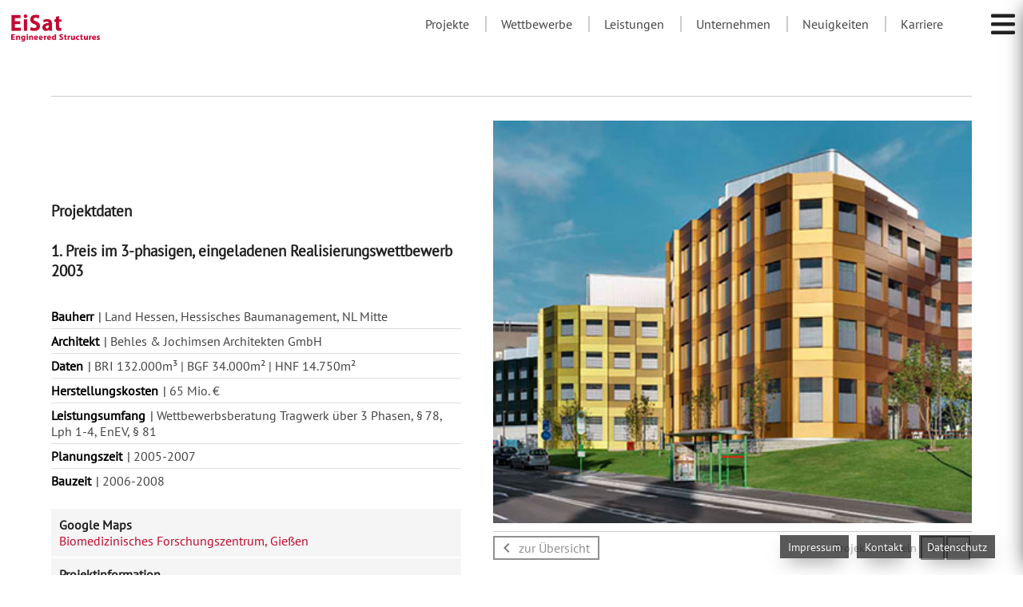

--- FILE ---
content_type: text/html; charset=utf-8
request_url: https://eisat.de/projekte/biomedizinisches-forschungszentrum-giessen?tx_indexedsearch_pi2%5Baction%5D=form&tx_indexedsearch_pi2%5Bcontroller%5D=Search&tx_indexedsearch_pi2%5Bsearch%5D%5BextendedSearch%5D=1&cHash=5b2a836323f710176bcbdf6fff8aadc7
body_size: 32896
content:
<!DOCTYPE html>
<html lang="De">
<head>

<meta charset="utf-8">
<!-- 
	This website is powered by TYPO3 - inspiring people to share!
	TYPO3 is a free open source Content Management Framework initially created by Kasper Skaarhoj and licensed under GNU/GPL.
	TYPO3 is copyright 1998-2026 of Kasper Skaarhoj. Extensions are copyright of their respective owners.
	Information and contribution at https://typo3.org/
-->


<link rel="shortcut icon" href="/fileadmin/images/logos/eisat_rot_favicon.ico" type="image/x-ms-bmp">
<title>Eisat GmbH: Biomedizinisches Forschungszentrum | Gießen</title>
<meta name="generator" content="TYPO3 CMS" />
<meta name="author" content="Artagam, Fehrecke, Hackforth, Hillmann, Schulz, Daniel GbR - Bertram Hillmann" />
<meta name="description" content="Eisat GmbH - Spezialisten für Tragwerkslösungen." />
<meta name="viewport" content="width=device-width, initial-scale=1.0, maximum-scale=1.0, user-scalable=no, shrink-to-fit=no" />
<meta name="twitter:card" content="summary" />


<link rel="stylesheet" type="text/css" href="/typo3temp/assets/compressed/merged-630dfb4c72311653ae79878dc1fd81d7-a13bd03b2bbfa2eece7fb7204139d762.css?1768428859" media="all">







        <script type="application/ld+json">
              {
                "@context": "https://schema.org",
                "@type": "Organization",
                "name": "EISAT GmbH",
                "url": "https://www.eisat.de",
                "logo": "https://www.eisat.de/fileadmin/images/logos/eisat_square_logo.png",
                "description": "EISAT bietet sämtliche Planungsleistungen im Bauwesen für alle gebräuchlichen und ungebräuchlichen Bauarten und Baustoffe an. Die Bandbreite reicht dabei vom individuellen Kunstobjekt über anspruchsvolle Gewerbe-, Wohn- und Kommunalbauten, bis hin zu komplexen Ingenieurbau-Projekten.",
                "address": {
                  "@type": "PostalAddress",
                  "streetAddress": "Erkelenzdamm 59/61",
                  "addressLocality": "Berlin",
                  "postalCode": "10999",
                  "addressCountry": "DE"
                },
                "contactPoint": {
                  "@type": "ContactPoint",
                  "telephone": "030 - 319 85 50-30",
                  "contactType": "customer support",
                  "areaServed": "DE",
                  "availableLanguage": ["de", "en"]
                },
                "sameAs": [
                  "https://www.facebook.com/EiSat.GmbH/",
                  "https://www.instagram.com/eisat.de/?hl=de",
                  "https://www.world-architects.com/en/eisat-gmbh-eisenloffel-sattler-and-partner-berlin",
                  "https://www.competitionline.com/de/bueros/eisat-gmbh-engineered-structures-17010/wettbewerbe"
                ]
              }
          </script>
<link rel="canonical" href="https://eisat.de/projekte/biomedizinisches-forschungszentrum-giessen?tx_indexedsearch_pi2%5Baction%5D=form&amp;tx_indexedsearch_pi2%5Bcontroller%5D=Search&amp;tx_indexedsearch_pi2%5Bsearch%5D%5BextendedSearch%5D=1&amp;cHash=5b2a836323f710176bcbdf6fff8aadc7"/>


<!-- This site is optimized with the Yoast SEO for TYPO3 plugin - https://yoast.com/typo3-extensions-seo/ -->
<script type="application/ld+json">[{"@context":"https:\/\/www.schema.org","@type":"BreadcrumbList","itemListElement":[{"@type":"ListItem","position":1,"item":{"@id":"https:\/\/eisat.de\/","name":"Main Template"}},{"@type":"ListItem","position":2,"item":{"@id":"https:\/\/eisat.de\/login","name":"Log-In"}},{"@type":"ListItem","position":3,"item":{"@id":"https:\/\/eisat.de\/willkommen-bei-eisat","name":"Willkommen bei Eisat"}},{"@type":"ListItem","position":4,"item":{"@id":"https:\/\/eisat.de\/default-43237210a8","name":"Hauptmen\u00fc"}},{"@type":"ListItem","position":5,"item":{"@id":"https:\/\/eisat.de\/projekte","name":"Projekte"}},{"@type":"ListItem","position":6,"item":{"@id":"https:\/\/eisat.de\/projekte\/projekte","name":"Projekte"}},{"@type":"ListItem","position":7,"item":{"@id":"https:\/\/eisat.de\/projekte\/biomedizinisches-forschungszentrum-giessen","name":"Biomedizinisches Forschungszentrum | Gie\u00dfen"}}]}]</script>
</head>
<body class="id144">
<div id="page" class="light">
    
    <div id="loader">
    <div class="wrapper absolute">
        <div class="eisat"><img src="/fileadmin/images/logos/eisat_square_logo.png"></div>
        <!--<lottie-player class="player" src="/fileadmin/js/lottie.json" background="transparent"  speed="1.5"  style="width: 120px; height: 120px;" loop autoplay></lottie-player>-->
      <img src="/fileadmin/images/icons/loader.gif" style="width: 60px; height:60px;" />
    </div>
</div>

    
    <div id="topbar">
        <div id="logo">
          <a href="/">
              <!--<img src="/fileadmin/images/logos/Eisat_logo_kl_white.png">-->
          </a>
        </div>
        <!--<div id="lang"> </div>-->
        <div id="lang">

	
		<div class="tx-srlanguagemenu tx-srlanguagemenu-links">
	
	
		
				
					<div class="CUR">
						
								

		<a class="linked-language" href="/projekte/biomedizinisches-forschungszentrum-giessen?tx_indexedsearch_pi2%5Baction%5D=form&amp;tx_indexedsearch_pi2%5Bcontroller%5D=Search&amp;tx_indexedsearch_pi2%5Bsearch%5D%5BextendedSearch%5D=1&amp;cHash=5b2a836323f710176bcbdf6fff8aadc7">DE</a>
	

							
					</div>
				
			
	
		
				
						
							<div class="INACT SPC">
								
										

		<a class="linked-language" href="/en/projekte/biomedizinisches-forschungszentrum-giessen?tx_indexedsearch_pi2%5Baction%5D=form&amp;tx_indexedsearch_pi2%5Bcontroller%5D=Search&amp;tx_indexedsearch_pi2%5Bsearch%5D%5BextendedSearch%5D=1&amp;cHash=5b2a836323f710176bcbdf6fff8aadc7">EN</a>
	

									
							</div>
						
					
			
	
</div>

	

</div>
        
        <div id="desktop_menu">
                


<ul class="navbar">
    <div class="logo">
        <img src="/fileadmin/images/logos/Eisat_logo_kl_red.png" alt="Eisat Logo">
    </div>

    <div id="lang_menu" class="menu">
        

	
		<div class="tx-srlanguagemenu tx-srlanguagemenu-links">
	
	
		
				
					<div class="CUR">
						
								

		<a class="linked-language" href="/projekte/biomedizinisches-forschungszentrum-giessen?tx_indexedsearch_pi2%5Baction%5D=form&amp;tx_indexedsearch_pi2%5Bcontroller%5D=Search&amp;tx_indexedsearch_pi2%5Bsearch%5D%5BextendedSearch%5D=1&amp;cHash=5b2a836323f710176bcbdf6fff8aadc7">DE</a>
	

							
					</div>
				
			
	
		
				
						
							<div class="INACT SPC">
								
										

		<a class="linked-language" href="/en/projekte/biomedizinisches-forschungszentrum-giessen?tx_indexedsearch_pi2%5Baction%5D=form&amp;tx_indexedsearch_pi2%5Bcontroller%5D=Search&amp;tx_indexedsearch_pi2%5Bsearch%5D%5BextendedSearch%5D=1&amp;cHash=5b2a836323f710176bcbdf6fff8aadc7">EN</a>
	

									
							</div>
						
					
			
	
</div>

	


    </div>

    <div class="nav_wrapper">
        <div class="search">
            <div class="standard_frame" id="frame6">
    

            <div id="c6" class="frame frame-default frame-type-list frame-layout-0">
                
                
                    



                
                
                    

    



                
                

    
        

<div class="tx-indexedsearch-searchbox">
    <form method="post" id="tx_indexedsearch" action="/projekte/biomedizinisches-forschungszentrum-giessen?tx_indexedsearch_pi2%5Baction%5D=search&amp;tx_indexedsearch_pi2%5Bcontroller%5D=Search&amp;cHash=583a1347416949ef293464cdc5c385bd">
<div>
<input type="hidden" name="tx_indexedsearch_pi2[__referrer][@extension]" value="IndexedSearch" />
<input type="hidden" name="tx_indexedsearch_pi2[__referrer][@controller]" value="Search" />
<input type="hidden" name="tx_indexedsearch_pi2[__referrer][@action]" value="form" />
<input type="hidden" name="tx_indexedsearch_pi2[__referrer][arguments]" value="YTozOntzOjY6ImFjdGlvbiI7czo0OiJmb3JtIjtzOjEwOiJjb250cm9sbGVyIjtzOjY6IlNlYXJjaCI7czo2OiJzZWFyY2giO2E6MTp7czoxNDoiZXh0ZW5kZWRTZWFyY2giO3M6MToiMSI7fX0=7043ff7744d08ee4782dc0db39f042ece00b568b" />
<input type="hidden" name="tx_indexedsearch_pi2[__referrer][@request]" value="{&quot;@extension&quot;:&quot;IndexedSearch&quot;,&quot;@controller&quot;:&quot;Search&quot;,&quot;@action&quot;:&quot;form&quot;}186b564f49cb41f687268e7ff4725b5d70088a17" />
<input type="hidden" name="tx_indexedsearch_pi2[__trustedProperties]" value="{&quot;search&quot;:{&quot;_sections&quot;:1,&quot;_freeIndexUid&quot;:1,&quot;pointer&quot;:1,&quot;ext&quot;:1,&quot;searchType&quot;:1,&quot;defaultOperand&quot;:1,&quot;mediaType&quot;:1,&quot;sortOrder&quot;:1,&quot;group&quot;:1,&quot;languageUid&quot;:1,&quot;desc&quot;:1,&quot;numberOfResults&quot;:1,&quot;extendedSearch&quot;:1,&quot;sword&quot;:1,&quot;sections&quot;:1,&quot;freeIndexUid&quot;:1,&quot;sortDesc&quot;:1,&quot;extResume&quot;:1,&quot;submitButton&quot;:1}}1cc72475d231dcff06c3f6b6cd2b2cb0fa4c1cac" />
</div>

        <div class="tx-indexedsearch-hidden-fields">
            <input type="hidden" name="tx_indexedsearch_pi2[search][_sections]" value="0" />
            <input id="tx_indexedsearch_freeIndexUid" type="hidden" name="tx_indexedsearch_pi2[search][_freeIndexUid]" value="_" />
            <input id="tx_indexedsearch_pointer" type="hidden" name="tx_indexedsearch_pi2[search][pointer]" value="0" />
            <input type="hidden" name="tx_indexedsearch_pi2[search][ext]" value="" />
            <input type="hidden" name="tx_indexedsearch_pi2[search][searchType]" value="1" />
            <input type="hidden" name="tx_indexedsearch_pi2[search][defaultOperand]" value="0" />
            <input type="hidden" name="tx_indexedsearch_pi2[search][mediaType]" value="-1" />
            <input type="hidden" name="tx_indexedsearch_pi2[search][sortOrder]" value="rank_flag" />
            <input type="hidden" name="tx_indexedsearch_pi2[search][group]" value="" />
            <input type="hidden" name="tx_indexedsearch_pi2[search][languageUid]" value="0" />
            <input type="hidden" name="tx_indexedsearch_pi2[search][desc]" value="" />
            <input type="hidden" name="tx_indexedsearch_pi2[search][numberOfResults]" value="10" />
            <input type="hidden" name="tx_indexedsearch_pi2[search][extendedSearch]" value="1" />
        </div>
        <fieldset>
            <legend>Search form</legend>
            <div class="tx-indexedsearch-form">
                <label for="tx-indexedsearch-searchbox-sword">Search for:</label>
                <input class="tx-indexedsearch-searchbox-sword" id="tx-indexedsearch-searchbox-sword" type="text" name="tx_indexedsearch_pi2[search][sword]" value="" />
            </div>
            
                
                    <div class="tx-indexedsearch-search-for">
                        <label for="tx-indexedsearch-selectbox-searchtype">Match:</label>
                        
                            <select class="tx-indexedsearch-selectbox-searchtype" id="tx-indexedsearch-selectbox-searchtype" name="tx_indexedsearch_pi2[search][searchType]"><option value="0">Distinct word</option>
<option value="1" selected="selected">Part of word</option>
<option value="2">First part of word</option>
<option value="3">Last part of word</option>
<option value="10">Sounds like</option>
<option value="20">Sentence</option>
</select>
                        
                        
                            <select class="tx-indexedsearch-selectbox-defaultoperand" id="tx-indexedsearch-selectbox-defaultoperand" name="tx_indexedsearch_pi2[search][defaultOperand]"><option value="0" selected="selected">All words (AND)</option>
<option value="1">Any words (OR)</option>
</select>
                        
                    </div>
                
                
                    <div class="tx-indexedsearch-search-in">
                        <label for="tx-indexedsearch-selectbox-media">Search in:</label>
                        
                            <select class="tx-indexedsearch-selectbox-media media" id="tx-indexedsearch-selectbox-media" name="tx_indexedsearch_pi2[search][mediaType]"><option value="-1" selected="selected">All media</option>
<option value="0">Internal pages</option>
<option value="-2">All External</option>
<option value="pdf">PDF (*.pdf)</option>
<option value="doc">MS Word (*.doc)</option>
<option value="docx">MS Word (*.docx)</option>
<option value="dotx">MS Word (*.dotx)</option>
<option value="pps">MS Powerpoint (*.pps)</option>
<option value="ppsx">MS Powerpoint (*.ppsx)</option>
<option value="ppt">MS Powerpoint (*.ppt)</option>
<option value="pptx">MS Powerpoint (*.pptx)</option>
<option value="potx">MS Powerpoint (*.potx)</option>
<option value="xls">MS Excel (*.xls)</option>
<option value="xlsx">MS Excel (*.xlsx)</option>
<option value="xltx">MS Excel (*.xltx)</option>
<option value="sxc">OpenOffice.org Calc (*.sxc)</option>
<option value="sxi">OpenOffice.org Impress (*.sxi)</option>
<option value="sxw">OpenOffice.org Writer (*.sxw)</option>
<option value="ods">ODF Spreadsheet (*.ods)</option>
<option value="odp">ODF Presentation (*.odp)</option>
<option value="odt">ODF Text (*.odt)</option>
<option value="rtf">Rich Text Format (*.rtf)</option>
<option value="txt">Textfiles (*.txt)</option>
<option value="html">Webpages (*.html)</option>
<option value="htm">Webpages (*.htm)</option>
<option value="csv">Comma-Separated Values (*.csv)</option>
<option value="xml">Extensible Markup Language (*.xml)</option>
<option value="jpg">Images (*.jpg)</option>
<option value="jpeg">Images (*.jpeg)</option>
<option value="tif">Images (*.tif)</option>
</select>
                        
                        
                            <select class="tx-indexedsearch-selectbox-lang lang" id="tx-indexedsearch-selectbox-lang" name="tx_indexedsearch_pi2[search][languageUid]"><option value="-1">All languages</option>
<option value="0" selected="selected">Deutsch</option>
<option value="2">English</option>
</select>
                        
                    </div>
                
                
                    <div class="tx-indexedsearch-search-select-section">
                        <label for="tx-indexedsearch-selectbox-sections">From section:</label>
                        <select class="tx-indexedsearch-selectbox-sections" id="tx-indexedsearch-selectbox-sections" name="tx_indexedsearch_pi2[search][sections]"><option value="0" selected="selected">Whole site</option>
<option value="-1">Only this page</option>
<option value="-2">Top + level 1</option>
<option value="-3">Level 2 and out</option>
<option value="rl1_2">All pages on level 1</option>
</select>
                    </div>
                
                
                    <div class="tx-indexedsearch-search-freeindexuid">
                        <label for="tx-indexedsearch-selectbox-freeIndexUid">Category:</label>
                        <select class="tx-indexedsearch-selectbox-freeIndexUid" id="tx-indexedsearch-selectbox-freeIndexUid" name="tx_indexedsearch_pi2[search][freeIndexUid]"><option value="-1">All, mixed</option>
<option value="-2">All, categorized</option>
<option value="0">Pages</option>
</select>
                    </div>
                
                
                    <div class="tx-indexedsearch-search-select-order">
                        <label for="tx-indexedsearch-selectbox-order">Order by:</label>
                        <select class="tx-indexedsearch-selectbox-order" id="tx-indexedsearch-selectbox-order" name="tx_indexedsearch_pi2[search][sortOrder]"><option value="rank_flag" selected="selected">Weight/Frequency</option>
<option value="rank_freq">Frequency</option>
<option value="rank_first">Close to top</option>
<option value="rank_count">Number of words</option>
<option value="mtime">Date Modified</option>
<option value="title">Document title</option>
<option value="crdate">Creation date</option>
</select>&nbsp;
                        <select class="tx-indexedsearch-selectbox-desc" id="tx-indexedsearch-selectbox-desc" name="tx_indexedsearch_pi2[search][sortDesc]"><option value="0">Highest first</option>
<option value="1" selected="selected">Lowest first</option>
</select>
                    </div>
                
                
                    <div class="tx-indexedsearch-search-select-results">
                        <label for="tx-indexedsearch-selectbox-results">at a time</label>
                        <select class="tx-indexedsearch-selectbox-results" id="tx-indexedsearch-selectbox-results" name="tx_indexedsearch_pi2[search][numberOfResults]"><option value="10" selected="selected">10</option>
<option value="25">25</option>
<option value="50">50</option>
<option value="100">100</option>
</select>
                    </div>
                
                
                    <div class="tx-indexedsearch-search-select-group">
                        <label for="tx-indexedsearch-selectbox-group">Style:</label>
                        <select class="tx-indexedsearch-selectbox-group" id="tx-indexedsearch-selectbox-group" name="tx_indexedsearch_pi2[search][group]"><option value="sections">Section hierarchy</option>
<option value="flat">Flat list</option>
</select>
                        
                            <input type="hidden" name="tx_indexedsearch_pi2[search][extResume]" value="" /><input id="tx_indexedsearch_extResume" type="checkbox" name="tx_indexedsearch_pi2[search][extResume]" value="1" checked="checked" />
                        
                    </div>
                
            
            <div class="tx-indexedsearch-search-submit">
                <input class="tx-indexedsearch-searchbox-button" id="tx-indexedsearch-searchbox-button-submit" type="submit" value="Search" name="tx_indexedsearch_pi2[search][submitButton]" />
            </div>
        </fieldset>
        
            <p>
            
                    <a href="/projekte/biomedizinisches-forschungszentrum-giessen?tx_indexedsearch_pi2%5Baction%5D=form&amp;tx_indexedsearch_pi2%5Bcontroller%5D=Search&amp;tx_indexedsearch_pi2%5Bsearch%5D%5BextendedSearch%5D=0&amp;cHash=5c2668935337182ba0144bbacaaea1cb">Regular search</a>
                
            </p>
        
    </form>
</div>


    <div class="tx-indexedsearch-rules">
        <h2>Rules</h2>
        <p>Only words with 2 or more characters are accepted<br />
Max 200 chars total<br />
Space is used to split words, "" can be used to search for a whole string (not indexed search then)<br />
AND, OR and NOT are prefix words, overruling the default operator<br />
+/|/- equals AND, OR and NOT as operators.<br />
All search words are converted to lowercase.
</p>
    </div>







    


                
                    



                
                
                    



                
            </div>

        

</div>
        </div>

        
            
                <li class="ubermenu" data-uid="9" data-name="Projekte">
                    <a class="mainpage_link" href="/projekte">
                        <div class="innerwrap">
                            <h2>Projekte</h2>
                        </div>
                    </a>

                    
                </li>
            
                <li class="ubermenu" data-uid="10" data-name="Wettbewerbe">
                    <a class="mainpage_link" href="/wettbewerbe">
                        <div class="innerwrap">
                            <h2>Wettbewerbe</h2>
                        </div>
                    </a>

                    
                </li>
            
                <li class="ubermenu" data-uid="6" data-name="Leistungen">
                    <a class="mainpage_link" href="/leistungen">
                        <div class="innerwrap">
                            <h2>Leistungen</h2>
                        </div>
                    </a>

                    
                </li>
            
                <li class="ubermenu" data-uid="5" data-name="Unternehmen">
                    <a class="mainpage_link" href="/unternehmen">
                        <div class="innerwrap">
                            <h2>Unternehmen</h2>
                        </div>
                    </a>

                    
                </li>
            
                <li class="ubermenu" data-uid="8" data-name="Neuigkeiten">
                    <a class="mainpage_link" href="/aktuelles">
                        <div class="innerwrap">
                            <h2>Neuigkeiten</h2>
                        </div>
                    </a>

                    
                </li>
            
                <li class="ubermenu" data-uid="7" data-name="Karriere">
                    <a class="mainpage_link" href="/karriere">
                        <div class="innerwrap">
                            <h2>Karriere</h2>
                        </div>
                    </a>

                    
                </li>
            
        
    </div>

    <div class="socialmedia">
        <p class="socialmedia_text"></p>
        <div class="links">
            <div class="fb"><a href="https://www.facebook.com/EiSat.GmbH/" target="_blank"><img src="/fileadmin/images/icons/facebook.png" alt="Facebook"></a></div>
            <div class="insta"><a href="https://www.instagram.com/eisat.de/?hl=de" target="_blank"><img src="/fileadmin/images/icons/instagram.png" alt="Instagram"></a></div>
            <div class="wa"><a href="https://www.world-architects.com/en/eisat-gmbh-berlin" target="_blank"><img src="/fileadmin/images/icons/worldsarchitects.png" alt="World Architects"></a></div>
            <div class="co"><a href="https://www.competitionline.com/de/EiSat" target="_blank"><img src="/fileadmin/images/icons/competitiononline.png" alt="Competitionline"></a></div>
        </div>
    </div>

    <div class="menu_footer">
        
<div class="footer_wrap">
    <ul class="footer_nav">
        
        
            <li data-uid="14" data-name="Impressum" class="ubermenu poplink">
                <a class="mainpage_link" href="/willkommen-bei-eisat/impressum">
                <div class="innerwrap">
                    <h2>Impressum</h2>
                </div>
                </a>

            </li>
        
            <li data-uid="13" data-name="Kontakt" class="ubermenu poplink">
                <a class="mainpage_link" href="/willkommen-bei-eisat/kontakt">
                <div class="innerwrap">
                    <h2>Kontakt</h2>
                </div>
                </a>

            </li>
        
            <li data-uid="12" data-name="Datenschutz" class="ubermenu poplink">
                <a class="mainpage_link" href="/willkommen-bei-eisat/datenschutz">
                <div class="innerwrap">
                    <h2>Datenschutz</h2>
                </div>
                </a>

            </li>
        
        
    </ul>

    <ul class="side_links">
        <li><a href="/fileadmin/documents/1900502-100-DE-Zert.pdf">Zertifikat ISO 9001:2015</a></li>
    </ul>

    <ul class="social_links">
        <li class="fb"><a href="https://www.facebook.com/EiSat.GmbH" target="_blank"></a></li>
        <li class="ig"><a href="https://www.instagram.com/eisat.de/" target="_blank"></a></li>
        <li class="wa"><a href="https://www.world-architects.com/en/eisat-gmbh-berlin" target="_blank"></a></li>
        <li class="co"><a href="https://www.competitionline.com/de/EiSat" target="_blank"></a></li>
    </ul>

    <div class="contact">
        <h4><strong>EiSat GmbH</strong></h4>
            <p>Gesellschaft Beratender Ingenieure für Bauwesen</p>
            <p>Erkelenzdamm 59/61</p> 
            <p>Elisabethhof | Portal 1</p>
            <p>D - 10999 Berlin - Kreuzberg</p>
            <p><strong>fon</strong>    +49 (0) 30 - 319 85 50-30</p>
            <p><strong>fax</strong>    +49 (0) 30 - 319 85 50-50</p>
            <p><strong>mail</strong>   eisat[at]eisat.de</p>
    </div>

    <div class="copyright">
        <p class="year">@<strong></strong>, Eisat GmbH.</p>
    </div>
</div>
    </div>

    <div class="menu_bg">
        <!-- <video autoplay loop muted><source src="/fileadmin/videos/background.mp4"></video> -->
    </div>
</ul>

        </div>
        <div id="menu">
        


<ul class="navbar">
    <div class="logo">
        <img src="/fileadmin/images/logos/Eisat_logo_kl_red.png" alt="Eisat Logo">
    </div>

    <div id="lang_menu" class="menu">
        

	
		<div class="tx-srlanguagemenu tx-srlanguagemenu-links">
	
	
		
				
					<div class="CUR">
						
								

		<a class="linked-language" href="/projekte/biomedizinisches-forschungszentrum-giessen?tx_indexedsearch_pi2%5Baction%5D=form&amp;tx_indexedsearch_pi2%5Bcontroller%5D=Search&amp;tx_indexedsearch_pi2%5Bsearch%5D%5BextendedSearch%5D=1&amp;cHash=5b2a836323f710176bcbdf6fff8aadc7">DE</a>
	

							
					</div>
				
			
	
		
				
						
							<div class="INACT SPC">
								
										

		<a class="linked-language" href="/en/projekte/biomedizinisches-forschungszentrum-giessen?tx_indexedsearch_pi2%5Baction%5D=form&amp;tx_indexedsearch_pi2%5Bcontroller%5D=Search&amp;tx_indexedsearch_pi2%5Bsearch%5D%5BextendedSearch%5D=1&amp;cHash=5b2a836323f710176bcbdf6fff8aadc7">EN</a>
	

									
							</div>
						
					
			
	
</div>

	


    </div>

    <div class="nav_wrapper">
        <div class="search">
            <div class="standard_frame" id="frame6">
    

            <div id="c6" class="frame frame-default frame-type-list frame-layout-0">
                
                
                    



                
                
                    

    



                
                

    
        

<div class="tx-indexedsearch-searchbox">
    <form method="post" id="tx_indexedsearch" action="/projekte/biomedizinisches-forschungszentrum-giessen?tx_indexedsearch_pi2%5Baction%5D=search&amp;tx_indexedsearch_pi2%5Bcontroller%5D=Search&amp;cHash=583a1347416949ef293464cdc5c385bd">
<div>
<input type="hidden" name="tx_indexedsearch_pi2[__referrer][@extension]" value="IndexedSearch" />
<input type="hidden" name="tx_indexedsearch_pi2[__referrer][@controller]" value="Search" />
<input type="hidden" name="tx_indexedsearch_pi2[__referrer][@action]" value="form" />
<input type="hidden" name="tx_indexedsearch_pi2[__referrer][arguments]" value="YTozOntzOjY6ImFjdGlvbiI7czo0OiJmb3JtIjtzOjEwOiJjb250cm9sbGVyIjtzOjY6IlNlYXJjaCI7czo2OiJzZWFyY2giO2E6MTp7czoxNDoiZXh0ZW5kZWRTZWFyY2giO3M6MToiMSI7fX0=7043ff7744d08ee4782dc0db39f042ece00b568b" />
<input type="hidden" name="tx_indexedsearch_pi2[__referrer][@request]" value="{&quot;@extension&quot;:&quot;IndexedSearch&quot;,&quot;@controller&quot;:&quot;Search&quot;,&quot;@action&quot;:&quot;form&quot;}186b564f49cb41f687268e7ff4725b5d70088a17" />
<input type="hidden" name="tx_indexedsearch_pi2[__trustedProperties]" value="{&quot;search&quot;:{&quot;_sections&quot;:1,&quot;_freeIndexUid&quot;:1,&quot;pointer&quot;:1,&quot;ext&quot;:1,&quot;searchType&quot;:1,&quot;defaultOperand&quot;:1,&quot;mediaType&quot;:1,&quot;sortOrder&quot;:1,&quot;group&quot;:1,&quot;languageUid&quot;:1,&quot;desc&quot;:1,&quot;numberOfResults&quot;:1,&quot;extendedSearch&quot;:1,&quot;sword&quot;:1,&quot;sections&quot;:1,&quot;freeIndexUid&quot;:1,&quot;sortDesc&quot;:1,&quot;extResume&quot;:1,&quot;submitButton&quot;:1}}1cc72475d231dcff06c3f6b6cd2b2cb0fa4c1cac" />
</div>

        <div class="tx-indexedsearch-hidden-fields">
            <input type="hidden" name="tx_indexedsearch_pi2[search][_sections]" value="0" />
            <input id="tx_indexedsearch_freeIndexUid" type="hidden" name="tx_indexedsearch_pi2[search][_freeIndexUid]" value="_" />
            <input id="tx_indexedsearch_pointer" type="hidden" name="tx_indexedsearch_pi2[search][pointer]" value="0" />
            <input type="hidden" name="tx_indexedsearch_pi2[search][ext]" value="" />
            <input type="hidden" name="tx_indexedsearch_pi2[search][searchType]" value="1" />
            <input type="hidden" name="tx_indexedsearch_pi2[search][defaultOperand]" value="0" />
            <input type="hidden" name="tx_indexedsearch_pi2[search][mediaType]" value="-1" />
            <input type="hidden" name="tx_indexedsearch_pi2[search][sortOrder]" value="rank_flag" />
            <input type="hidden" name="tx_indexedsearch_pi2[search][group]" value="" />
            <input type="hidden" name="tx_indexedsearch_pi2[search][languageUid]" value="0" />
            <input type="hidden" name="tx_indexedsearch_pi2[search][desc]" value="" />
            <input type="hidden" name="tx_indexedsearch_pi2[search][numberOfResults]" value="10" />
            <input type="hidden" name="tx_indexedsearch_pi2[search][extendedSearch]" value="1" />
        </div>
        <fieldset>
            <legend>Search form</legend>
            <div class="tx-indexedsearch-form">
                <label for="tx-indexedsearch-searchbox-sword">Search for:</label>
                <input class="tx-indexedsearch-searchbox-sword" id="tx-indexedsearch-searchbox-sword" type="text" name="tx_indexedsearch_pi2[search][sword]" value="" />
            </div>
            
                
                    <div class="tx-indexedsearch-search-for">
                        <label for="tx-indexedsearch-selectbox-searchtype">Match:</label>
                        
                            <select class="tx-indexedsearch-selectbox-searchtype" id="tx-indexedsearch-selectbox-searchtype" name="tx_indexedsearch_pi2[search][searchType]"><option value="0">Distinct word</option>
<option value="1" selected="selected">Part of word</option>
<option value="2">First part of word</option>
<option value="3">Last part of word</option>
<option value="10">Sounds like</option>
<option value="20">Sentence</option>
</select>
                        
                        
                            <select class="tx-indexedsearch-selectbox-defaultoperand" id="tx-indexedsearch-selectbox-defaultoperand" name="tx_indexedsearch_pi2[search][defaultOperand]"><option value="0" selected="selected">All words (AND)</option>
<option value="1">Any words (OR)</option>
</select>
                        
                    </div>
                
                
                    <div class="tx-indexedsearch-search-in">
                        <label for="tx-indexedsearch-selectbox-media">Search in:</label>
                        
                            <select class="tx-indexedsearch-selectbox-media media" id="tx-indexedsearch-selectbox-media" name="tx_indexedsearch_pi2[search][mediaType]"><option value="-1" selected="selected">All media</option>
<option value="0">Internal pages</option>
<option value="-2">All External</option>
<option value="pdf">PDF (*.pdf)</option>
<option value="doc">MS Word (*.doc)</option>
<option value="docx">MS Word (*.docx)</option>
<option value="dotx">MS Word (*.dotx)</option>
<option value="pps">MS Powerpoint (*.pps)</option>
<option value="ppsx">MS Powerpoint (*.ppsx)</option>
<option value="ppt">MS Powerpoint (*.ppt)</option>
<option value="pptx">MS Powerpoint (*.pptx)</option>
<option value="potx">MS Powerpoint (*.potx)</option>
<option value="xls">MS Excel (*.xls)</option>
<option value="xlsx">MS Excel (*.xlsx)</option>
<option value="xltx">MS Excel (*.xltx)</option>
<option value="sxc">OpenOffice.org Calc (*.sxc)</option>
<option value="sxi">OpenOffice.org Impress (*.sxi)</option>
<option value="sxw">OpenOffice.org Writer (*.sxw)</option>
<option value="ods">ODF Spreadsheet (*.ods)</option>
<option value="odp">ODF Presentation (*.odp)</option>
<option value="odt">ODF Text (*.odt)</option>
<option value="rtf">Rich Text Format (*.rtf)</option>
<option value="txt">Textfiles (*.txt)</option>
<option value="html">Webpages (*.html)</option>
<option value="htm">Webpages (*.htm)</option>
<option value="csv">Comma-Separated Values (*.csv)</option>
<option value="xml">Extensible Markup Language (*.xml)</option>
<option value="jpg">Images (*.jpg)</option>
<option value="jpeg">Images (*.jpeg)</option>
<option value="tif">Images (*.tif)</option>
</select>
                        
                        
                            <select class="tx-indexedsearch-selectbox-lang lang" id="tx-indexedsearch-selectbox-lang" name="tx_indexedsearch_pi2[search][languageUid]"><option value="-1">All languages</option>
<option value="0" selected="selected">Deutsch</option>
<option value="2">English</option>
</select>
                        
                    </div>
                
                
                    <div class="tx-indexedsearch-search-select-section">
                        <label for="tx-indexedsearch-selectbox-sections">From section:</label>
                        <select class="tx-indexedsearch-selectbox-sections" id="tx-indexedsearch-selectbox-sections" name="tx_indexedsearch_pi2[search][sections]"><option value="0" selected="selected">Whole site</option>
<option value="-1">Only this page</option>
<option value="-2">Top + level 1</option>
<option value="-3">Level 2 and out</option>
<option value="rl1_2">All pages on level 1</option>
</select>
                    </div>
                
                
                    <div class="tx-indexedsearch-search-freeindexuid">
                        <label for="tx-indexedsearch-selectbox-freeIndexUid">Category:</label>
                        <select class="tx-indexedsearch-selectbox-freeIndexUid" id="tx-indexedsearch-selectbox-freeIndexUid" name="tx_indexedsearch_pi2[search][freeIndexUid]"><option value="-1">All, mixed</option>
<option value="-2">All, categorized</option>
<option value="0">Pages</option>
</select>
                    </div>
                
                
                    <div class="tx-indexedsearch-search-select-order">
                        <label for="tx-indexedsearch-selectbox-order">Order by:</label>
                        <select class="tx-indexedsearch-selectbox-order" id="tx-indexedsearch-selectbox-order" name="tx_indexedsearch_pi2[search][sortOrder]"><option value="rank_flag" selected="selected">Weight/Frequency</option>
<option value="rank_freq">Frequency</option>
<option value="rank_first">Close to top</option>
<option value="rank_count">Number of words</option>
<option value="mtime">Date Modified</option>
<option value="title">Document title</option>
<option value="crdate">Creation date</option>
</select>&nbsp;
                        <select class="tx-indexedsearch-selectbox-desc" id="tx-indexedsearch-selectbox-desc" name="tx_indexedsearch_pi2[search][sortDesc]"><option value="0">Highest first</option>
<option value="1" selected="selected">Lowest first</option>
</select>
                    </div>
                
                
                    <div class="tx-indexedsearch-search-select-results">
                        <label for="tx-indexedsearch-selectbox-results">at a time</label>
                        <select class="tx-indexedsearch-selectbox-results" id="tx-indexedsearch-selectbox-results" name="tx_indexedsearch_pi2[search][numberOfResults]"><option value="10" selected="selected">10</option>
<option value="25">25</option>
<option value="50">50</option>
<option value="100">100</option>
</select>
                    </div>
                
                
                    <div class="tx-indexedsearch-search-select-group">
                        <label for="tx-indexedsearch-selectbox-group">Style:</label>
                        <select class="tx-indexedsearch-selectbox-group" id="tx-indexedsearch-selectbox-group" name="tx_indexedsearch_pi2[search][group]"><option value="sections">Section hierarchy</option>
<option value="flat">Flat list</option>
</select>
                        
                            <input type="hidden" name="tx_indexedsearch_pi2[search][extResume]" value="" /><input id="tx_indexedsearch_extResume" type="checkbox" name="tx_indexedsearch_pi2[search][extResume]" value="1" checked="checked" />
                        
                    </div>
                
            
            <div class="tx-indexedsearch-search-submit">
                <input class="tx-indexedsearch-searchbox-button" id="tx-indexedsearch-searchbox-button-submit" type="submit" value="Search" name="tx_indexedsearch_pi2[search][submitButton]" />
            </div>
        </fieldset>
        
            <p>
            
                    <a href="/projekte/biomedizinisches-forschungszentrum-giessen?tx_indexedsearch_pi2%5Baction%5D=form&amp;tx_indexedsearch_pi2%5Bcontroller%5D=Search&amp;tx_indexedsearch_pi2%5Bsearch%5D%5BextendedSearch%5D=0&amp;cHash=5c2668935337182ba0144bbacaaea1cb">Regular search</a>
                
            </p>
        
    </form>
</div>


    <div class="tx-indexedsearch-rules">
        <h2>Rules</h2>
        <p>Only words with 2 or more characters are accepted<br />
Max 200 chars total<br />
Space is used to split words, "" can be used to search for a whole string (not indexed search then)<br />
AND, OR and NOT are prefix words, overruling the default operator<br />
+/|/- equals AND, OR and NOT as operators.<br />
All search words are converted to lowercase.
</p>
    </div>







    


                
                    



                
                
                    



                
            </div>

        

</div>
        </div>

        
            
                <li class="ubermenu" data-uid="9" data-name="Projekte">
                    <a class="mainpage_link" href="/projekte">
                        <div class="innerwrap">
                            <h2>Projekte</h2>
                        </div>
                    </a>

                    
                </li>
            
                <li class="ubermenu" data-uid="10" data-name="Wettbewerbe">
                    <a class="mainpage_link" href="/wettbewerbe">
                        <div class="innerwrap">
                            <h2>Wettbewerbe</h2>
                        </div>
                    </a>

                    
                </li>
            
                <li class="ubermenu" data-uid="6" data-name="Leistungen">
                    <a class="mainpage_link" href="/leistungen">
                        <div class="innerwrap">
                            <h2>Leistungen</h2>
                        </div>
                    </a>

                    
                </li>
            
                <li class="ubermenu" data-uid="5" data-name="Unternehmen">
                    <a class="mainpage_link" href="/unternehmen">
                        <div class="innerwrap">
                            <h2>Unternehmen</h2>
                        </div>
                    </a>

                    
                </li>
            
                <li class="ubermenu" data-uid="8" data-name="Neuigkeiten">
                    <a class="mainpage_link" href="/aktuelles">
                        <div class="innerwrap">
                            <h2>Neuigkeiten</h2>
                        </div>
                    </a>

                    
                </li>
            
                <li class="ubermenu" data-uid="7" data-name="Karriere">
                    <a class="mainpage_link" href="/karriere">
                        <div class="innerwrap">
                            <h2>Karriere</h2>
                        </div>
                    </a>

                    
                </li>
            
        
    </div>

    <div class="socialmedia">
        <p class="socialmedia_text"></p>
        <div class="links">
            <div class="fb"><a href="https://www.facebook.com/EiSat.GmbH/" target="_blank"><img src="/fileadmin/images/icons/facebook.png" alt="Facebook"></a></div>
            <div class="insta"><a href="https://www.instagram.com/eisat.de/?hl=de" target="_blank"><img src="/fileadmin/images/icons/instagram.png" alt="Instagram"></a></div>
            <div class="wa"><a href="https://www.world-architects.com/en/eisat-gmbh-berlin" target="_blank"><img src="/fileadmin/images/icons/worldsarchitects.png" alt="World Architects"></a></div>
            <div class="co"><a href="https://www.competitionline.com/de/EiSat" target="_blank"><img src="/fileadmin/images/icons/competitiononline.png" alt="Competitionline"></a></div>
        </div>
    </div>

    <div class="menu_footer">
        
<div class="footer_wrap">
    <ul class="footer_nav">
        
        
            <li data-uid="14" data-name="Impressum" class="ubermenu poplink">
                <a class="mainpage_link" href="/willkommen-bei-eisat/impressum">
                <div class="innerwrap">
                    <h2>Impressum</h2>
                </div>
                </a>

            </li>
        
            <li data-uid="13" data-name="Kontakt" class="ubermenu poplink">
                <a class="mainpage_link" href="/willkommen-bei-eisat/kontakt">
                <div class="innerwrap">
                    <h2>Kontakt</h2>
                </div>
                </a>

            </li>
        
            <li data-uid="12" data-name="Datenschutz" class="ubermenu poplink">
                <a class="mainpage_link" href="/willkommen-bei-eisat/datenschutz">
                <div class="innerwrap">
                    <h2>Datenschutz</h2>
                </div>
                </a>

            </li>
        
        
    </ul>

    <ul class="side_links">
        <li><a href="/fileadmin/documents/1900502-100-DE-Zert.pdf">Zertifikat ISO 9001:2015</a></li>
    </ul>

    <ul class="social_links">
        <li class="fb"><a href="https://www.facebook.com/EiSat.GmbH" target="_blank"></a></li>
        <li class="ig"><a href="https://www.instagram.com/eisat.de/" target="_blank"></a></li>
        <li class="wa"><a href="https://www.world-architects.com/en/eisat-gmbh-berlin" target="_blank"></a></li>
        <li class="co"><a href="https://www.competitionline.com/de/EiSat" target="_blank"></a></li>
    </ul>

    <div class="contact">
        <h4><strong>EiSat GmbH</strong></h4>
            <p>Gesellschaft Beratender Ingenieure für Bauwesen</p>
            <p>Erkelenzdamm 59/61</p> 
            <p>Elisabethhof | Portal 1</p>
            <p>D - 10999 Berlin - Kreuzberg</p>
            <p><strong>fon</strong>    +49 (0) 30 - 319 85 50-30</p>
            <p><strong>fax</strong>    +49 (0) 30 - 319 85 50-50</p>
            <p><strong>mail</strong>   eisat[at]eisat.de</p>
    </div>

    <div class="copyright">
        <p class="year">@<strong></strong>, Eisat GmbH.</p>
    </div>
</div>
    </div>

    <div class="menu_bg">
        <!-- <video autoplay loop muted><source src="/fileadmin/videos/background.mp4"></video> -->
    </div>
</ul>


            <div id="mobilemenu">
                    <span></span>
                    <span></span>
                    <span></span>
            </div>
            
        </div>
    </div>

    <div class="header project">
        <div class="header_wrapper">
            <div class="imgwrap">
                <div class="standard_frame" id="frame1020">
    

            <div id="c1020" class="frame frame-default frame-type-textmedia frame-layout-0">
                
                
                    



                
                

    
        

    
        <header>
            

    
            
                

    
            <h2 class="">
                Biomedizinisches Forschungszentrum, Gießen
            </h2>
        



            
        



            

    
            
                

    
            <h3 class="">
                Biomedizinisches Forschungszentrum der Justus-Liebig-Universität in Gießen  
            </h3>
        



            
        



            



        </header>
    



    


                

    <div class="ce-textpic ce-center ce-above">
        
            

    <div class="ce-gallery" data-ce-columns="1" data-ce-images="1">
        
            <div class="ce-outer">
                <div class="ce-inner">
        
        
            <div class="ce-row">
                
                    
                        <div class="ce-column">
                            

        
<figure class="image">
    
            
                    
<!--<img class="image-embed-item eisat-img" title="Foto ©Marcus Bredt" alt="Foto ©Marcus Bredt" src="/fileadmin/images/projekte/BFS/BFS_Galerie.jpg" width="580" height="333" loading="lazy" />-->
  
  <picture>
		<source srcset="/fileadmin/_processed_/c/4/csm_BFS_Galerie_ad105aaec4.webp" media="(min-width: 1601px)" type="image/webp">
		<source srcset="/fileadmin/images/projekte/BFS/BFS_Galerie.jpg" media="(min-width: 1601px)" type="image/jpeg">

		<source srcset="/fileadmin/_processed_/c/4/csm_BFS_Galerie_87baca6142.webp" media="(min-width: 1201px)" type="image/webp">
		<source srcset="/fileadmin/images/projekte/BFS/BFS_Galerie.jpg" media="(min-width: 1201px)" type="image/jpeg">

		<source srcset="/fileadmin/_processed_/c/4/csm_BFS_Galerie_bed6184098.webp" media="(min-width: 769px)" type="image/webp">
		<source srcset="/fileadmin/images/projekte/BFS/BFS_Galerie.jpg" media="(min-width: 769px)" type="image/jpeg">

		<source srcset="/fileadmin/_processed_/c/4/csm_BFS_Galerie_3bdaa863df.webp" media="(min-width: 481px)" type="image/webp">
		<source srcset="/fileadmin/images/projekte/BFS/BFS_Galerie.jpg" media="(min-width: 481px)" type="image/jpeg">

		<source srcset="/fileadmin/_processed_/c/4/csm_BFS_Galerie_e2d578385a.webp" type="image/webp">
		<source srcset="/fileadmin/_processed_/c/4/csm_BFS_Galerie_c854228348.jpg" type="image/jpeg">

		<img
				class="image-embed-item eisat-img"
				title="Foto ©Marcus Bredt"
				alt="Foto ©Marcus Bredt"
				src="/fileadmin/images/projekte/BFS/BFS_Galerie.jpg"
				width="580"
				height="333"
				loading="lazy" />
	</picture>
  


                
        
    
        <figcaption class="image-caption">
            Foto ©Marcus Bredt
        </figcaption>
    
</figure>


    


                        </div>
                    
                
            </div>
        
        
                </div>
            </div>
        
    </div>



        

        
                
            

        
    </div>


                
                    



                
                
                    



                
            </div>

        

</div>
            </div>
            <div class="project_menu">
                <div class="project_meta">
                    
<ul class="projects">
    <div class="projects_wrapper">
        
          
            <li data-uid="398" data-name="Wohnhaus in Holzbauweise | Zehdenick" data-cat="0" class="project projekt">
                <a class="mainpage_link" href="/projekte/wohnhaus-in-holzbauweise-zehdenick">
                  <div class="innerwrap">
                      <div class="imgwrap">
                        
                            
                                
                                    <img title="Wohnhaus in Holzbauweise, Fotografie: Werner Huthmacher" alt=" ZEH_Vorschau.jpg" loading="lazy" src="/fileadmin/_processed_/a/7/csm_ZEH_Vorschau_4c4f9141fd.jpg" width="360" height="270" />
                                
                            
                        
                        <div class="tags">
                            Hochbau, Neubau, Holzbau, Wohnen, Slider
                        </div>
                    </div>
                    <div class="abstract">
                                <p>Am Waldrand von Zehdenick entstand nach Entwürfen von CKRS Architekten der Neubau eines dreigeschossigen Wohnhauses in Holzbauweise.</p>
                    </div>
                    <div class="date">  
                      1735667700
                    </div>
                  	<h2>Wohnhaus in Holzbauweise | Zehdenick</h2>
                  </div>
              	</a>
                

            </li>
          
            <li data-uid="393" data-name="Pavillon &quot;YOUNION21&quot; | Berlin-Moabit" data-cat="0" class="project projekt">
                <a class="mainpage_link" href="/projekte/pavillon-younion21-berlin-moabit">
                  <div class="innerwrap">
                      <div class="imgwrap">
                        
                            
                                
                                    <img title="Pavillon &quot;Tower 21&quot;, Fotografie: EiSat GmbH" alt=" Younion_Titel_Vorschau.jpg" loading="lazy" src="/fileadmin/_processed_/6/b/csm_Younion_Titel_Vorschau_89ec184c39.jpg" width="360" height="270" />
                                
                            
                        
                        <div class="tags">
                            Sonderbau, Neubau, Leichtbau, Kommunal, Bildung, Kultur
                        </div>
                    </div>
                    <div class="abstract">
                                <p>Jugendliche des Karame e.V. entwickelten gemeinsam mit dem Kollektiv YOUNION21 ein Konzept für einen neuen Jugendtreff in Moabit. Jetzt wurde der 21er Tower eröffnet.</p>
                    </div>
                    <div class="date">  
                      1752256500
                    </div>
                  	<h2>Pavillon &quot;YOUNION21&quot; | Berlin-Moabit</h2>
                  </div>
              	</a>
                

            </li>
          
            <li data-uid="320" data-name="Deutsche Botschaft | Brasilia" data-cat="0" class="project projekt">
                <a class="mainpage_link" href="/projekte/sanierung-der-deutschen-botschaft-brasilia">
                  <div class="innerwrap">
                      <div class="imgwrap">
                        
                            
                                
                                    <img title="Deutsche Botschaft Brasilia, Fotografie: ©Gerd Dochan / EiSat GmbH" alt="Deutsche Botschaft Brasilia, Fotografie: ©Gerd Dochan / EiSat GmbH BRAS_WS_Titel.jpg" loading="lazy" src="/fileadmin/_processed_/1/f/csm_BRAS_WS_Titel_1f6d660624.jpg" width="360" height="270" />
                                
                            
                        
                        <div class="tags">
                            Hochbau, Bestand, Denkmalpflege, Massivbau, Kommunal
                        </div>
                    </div>
                    <div class="abstract">
                                <p>Die von Hans Scharoun entworfene Botschaft von 1971 wird denkmalgerecht saniert und instandgesetzt.</p>
                    </div>
                    <div class="date">  
                      1924883700
                    </div>
                  	<h2>Deutsche Botschaft | Brasilia</h2>
                  </div>
              	</a>
                

            </li>
          
            <li data-uid="385" data-name="Afrika-Savanne im Tierpark | Berlin" data-cat="0" class="project projekt">
                <a class="mainpage_link" href="/projekte/afrika-savanne-im-tierpark-berlin-friedrichsfelde">
                  <div class="innerwrap">
                      <div class="imgwrap">
                        
                            
                                
                                    <img title="Giraffensteg im Tierpark Berlin ©EiSat GmbH" alt="Giraffensteg im Tierpark Berlin ©EiSat GmbH TBA_WS_Titel.jpg" loading="lazy" src="/fileadmin/_processed_/4/6/csm_TBA_WS_Titel_2ffa3e8a46.jpg" width="360" height="270" />
                                
                            
                        
                        <div class="tags">
                            Sonderbau, Ingenieurbau, Neubau, Stahlbau, Holzbau, Kultur, Kommunal
                        </div>
                    </div>
                    <div class="abstract">
                                <p>Im Rahmen der Sanierung des Elefantenhauses wurden auch angrenzende Bereiche aufgewertet und bestehende Anlagen in eine, dem Habitat der Tiere entsprechende Landschaft umgestaltet.</p>
                    </div>
                    <div class="date">  
                      1685008800
                    </div>
                  	<h2>Afrika-Savanne im Tierpark | Berlin</h2>
                  </div>
              	</a>
                

            </li>
          
            <li data-uid="59" data-name="Gustav-Heinemann-Oberschule | Berlin" data-cat="0" class="project projekt">
                <a class="mainpage_link" href="/projekte/gustav-heinemann-oberschule">
                  <div class="innerwrap">
                      <div class="imgwrap">
                        
                            
                                
                                    <img title="©Simon Menges und Nino Tugushi" alt="©Simon Menges und Nino Tugushi GHS_Titel_c_SimonMenges_NinoTugushi.jpg" loading="lazy" src="/fileadmin/_processed_/0/f/csm_GHS_Titel_c_SimonMenges_NinoTugushi_769f20d317.jpg" width="360" height="270" />
                                
                            
                        
                        <div class="tags">
                            Neubau, Hochbau, Bildung, Massivbau, Kultur, Kommunal
                        </div>
                    </div>
                    <div class="abstract">
                                <p>Der Neubau der Gustav-Heinemann-Schule als 6-zügige, integrierte Sekundarschule mit gymnasialer Oberstufe ist der neue Identifikationspunkt des Quartiers.</p>
                    </div>
                    <div class="date">  
                      1738346100
                    </div>
                  	<h2>Gustav-Heinemann-Oberschule | Berlin</h2>
                  </div>
              	</a>
                

            </li>
          
            <li data-uid="251" data-name="Berlin Metropolitan School | Berlin" data-cat="0" class="project projekt">
                <a class="mainpage_link" href="/projekte/berlin-metropolitan-school-berlin">
                  <div class="innerwrap">
                      <div class="imgwrap">
                        
                            
                                
                                    <img title="Aufstockung in Holzbauweise, Fotografie ©Jan Bitter" alt=" BMS_Titel.jpg" loading="lazy" src="/fileadmin/_processed_/c/4/csm_BMS_Titel_deeb110e10.jpg" width="360" height="217" />
                                
                            
                        
                        <div class="tags">
                            Neubau, Hochbau, Bestand, Bildung, Massivbau, Holzbau
                        </div>
                    </div>
                    <div class="abstract">
                                <p>Das 1987 als industriell vorgefertigter Stahlbeton-Systembaubau errichtete Schulgebäude wurde umgebaut und mittels Aufstockung in Holzbauweise erweitert.</p>
                    </div>
                    <div class="date">  
                      1604253300
                    </div>
                  	<h2>Berlin Metropolitan School | Berlin</h2>
                  </div>
              	</a>
                

            </li>
          
            <li data-uid="382" data-name="Neubau &quot;Haus für Musik&quot; | Potsdam" data-cat="0" class="project projekt">
                <a class="mainpage_link" href="/projekte/neubau-haus-fuer-musik-potsdam">
                  <div class="innerwrap">
                      <div class="imgwrap">
                        
                            
                                
                                    <img title="Fotografien ©Ludger Paffrath" alt=" SFS11_Titel_c_LudgerPaffrath.jpg" loading="lazy" src="/fileadmin/_processed_/f/b/csm_SFS11_Titel_c_LudgerPaffrath_3f546ca8ac.jpg" width="360" height="270" />
                                
                            
                        
                        <div class="tags">
                            Neubau, Hochbau, Bildung, Massivbau, Gewerbe
                        </div>
                    </div>
                    <div class="abstract">
                                <p>Der dreigeschossige Neubau des &quot;Haus für Musik&quot; ist nur sieben Meter breit - dennoch zieht es alle Blicke auf sich.</p>
                    </div>
                    <div class="date">  
                      1745258100
                    </div>
                  	<h2>Neubau &quot;Haus für Musik&quot; | Potsdam</h2>
                  </div>
              	</a>
                

            </li>
          
            <li data-uid="390" data-name="Werkhof Lehrter Straße 57 - Haus 6 | Berlin" data-cat="0" class="project projekt">
                <a class="mainpage_link" href="/projekte/werkhof-lehrter-strasse-57-haus-6-berlin">
                  <div class="innerwrap">
                      <div class="imgwrap">
                        
                            
                                
                                    <img title="Werkhof Lehrter Straße 57 - Haus 6 | ©Jan Bitter" alt="©Jan Bitter L57H6_Titel_c_JanBitter.jpg" loading="lazy" src="/fileadmin/_processed_/9/f/csm_L57H6_Titel_c_JanBitter_d280d4b512.jpg" width="360" height="270" />
                                
                            
                        
                        <div class="tags">
                            Hochbau, Neubau, Massivbau, Stahlbau, Wohnen, Gewerbe, Slider
                        </div>
                    </div>
                    <div class="abstract">
                                <p>Für eine Baugruppe von zehn Parteien entwarfen Sauerbruch Hutton Architekten das Haus 6 - ein Wohn- und Ateliergebäude im Werkhof L57.</p>
                    </div>
                    <div class="date">  
                      1513936500
                    </div>
                  	<h2>Werkhof Lehrter Straße 57 - Haus 6 | Berlin</h2>
                  </div>
              	</a>
                

            </li>
          
            <li data-uid="366" data-name="Fuß- und Radwegbrücke | Bad Nenndorf" data-cat="0" class="project projekt">
                <a class="mainpage_link" href="/projekte/fuss-und-radwegbruecke-bad-nenndorf">
                  <div class="innerwrap">
                      <div class="imgwrap">
                        
                            
                                
                                    <img alt=" NEN_02.jpg" loading="lazy" src="/fileadmin/_processed_/6/9/csm_NEN_02_d2e7c442ff.jpg" width="360" height="270" />
                                
                            
                        
                        <div class="tags">
                            Ingenieurbau, Neubau, Stahlbau, Kommunal
                        </div>
                    </div>
                    <div class="abstract">
                                <p>In Zusammenarbeit mit KRP Architektur GmbH entsteht die neue Fuß- und Radwegbrücke für die Landesgartenschau 2026 in Bad Nenndorf.</p>
                    </div>
                    <div class="date">  
                      1770371700
                    </div>
                  	<h2>Fuß- und Radwegbrücke | Bad Nenndorf</h2>
                  </div>
              	</a>
                

            </li>
          
            <li data-uid="243" data-name="Fraunhofer WKI | Braunschweig" data-cat="0" class="project projekt">
                <a class="mainpage_link" href="/projekte/fraunhofer-wki-braunschweig">
                  <div class="innerwrap">
                      <div class="imgwrap">
                        
                            
                                
                                    <img title="Rendering ©Huber Staudt Architekten" alt="Rendering: ©Huber Staudt Architekten WKI_Braunschweig_Rendering_HuberStaudtArchitekten.jpg" loading="lazy" src="/fileadmin/_processed_/4/9/csm_WKI_Braunschweig_Rendering_HuberStaudtArchitekten_7e4396be3f.jpg" width="360" height="216" />
                                
                            
                        
                        <div class="tags">
                            Hochbau, Ingenieurbau, Neubau, Holzbau, Gewerbe, Kommunal
                        </div>
                    </div>
                    <div class="abstract">
                                <p>Die neuen Gebäude des Fraunhofer WKI für Holzforschung sollen Büroräume, Labore und eine Technikumshalle beinhalten. </p>
                    </div>
                    <div class="date">  
                      1735844100
                    </div>
                  	<h2>Fraunhofer WKI | Braunschweig</h2>
                  </div>
              	</a>
                

            </li>
          
            <li data-uid="202" data-name="Gymnasium Lutherschule | Hannover" data-cat="0" class="project projekt">
                <a class="mainpage_link" href="/projekte/gymnasium-lutherschule-hannover">
                  <div class="innerwrap">
                      <div class="imgwrap">
                        
                            
                                
                                    <img title="©Frank Aussieker" alt="©Frank Aussieker LUT_Titel_c_FrankAussieker.jpg" loading="lazy" src="/fileadmin/_processed_/f/d/csm_LUT_Titel_c_FrankAussieker_7a5771690b.jpg" width="360" height="270" />
                                
                            
                        
                        <div class="tags">
                            Hochbau, Neubau, Massivbau, Bildung, Kommunal
                        </div>
                    </div>
                    <div class="abstract">
                                <p>In Hannover Nordstadt wurde der Erweiterungsneubau der Lutherschule realisiert: ein Schulkomplex mit 5 Obergeschossen und einem Untergeschoss.</p>
                    </div>
                    <div class="date">  
                      1738825200
                    </div>
                  	<h2>Gymnasium Lutherschule | Hannover</h2>
                  </div>
              	</a>
                

            </li>
          
            <li data-uid="231" data-name="Elisabeth-Selbert-Haus | Berlin" data-cat="0" class="project projekt">
                <a class="mainpage_link" href="/projekte/elisabeth-selbert-haus-berlin">
                  <div class="innerwrap">
                      <div class="imgwrap">
                        
                            
                                
                                    <img title="Visualisierung ©kklf Architekten" alt="Visualisierung ©kklf Architekten ESH_Titel_kklf_Visualisierung.jpg" loading="lazy" src="/fileadmin/_processed_/6/8/csm_ESH_Titel_kklf_Visualisierung_28d11079e2.jpg" width="360" height="222" />
                                
                            
                        
                        <div class="tags">
                            Hochbau, Neubau, Massivbau, Kommunal
                        </div>
                    </div>
                    <div class="abstract">
                                <p>Neubau eines Bürogebäudes mit Unterbringung verschiedener Fachbereiche der Verwaltung, optional für eine parlamentarische Nutzung für den deutschen Bundestag.</p>
                    </div>
                    <div class="date">  
                      1804068000
                    </div>
                  	<h2>Elisabeth-Selbert-Haus | Berlin</h2>
                  </div>
              	</a>
                

            </li>
          
            <li data-uid="62" data-name="Ortenaubrücke | Lahr" data-cat="0" class="project projekt">
                <a class="mainpage_link" href="/projekte/ortenau-bruecke-in-lahr">
                  <div class="innerwrap">
                      <div class="imgwrap">
                        
                            
                                
                                    <img title="©Oliver Kern" alt="©Oliver Kern PIN_Titel.jpg" loading="lazy" src="/fileadmin/_processed_/e/e/csm_PIN_Titel_3ecf3da9f6.jpg" width="360" height="221" />
                                
                            
                        
                        <div class="tags">
                            Ingenieurbau, Neubau, Stahlbau, Leichtbau, Kommunal, Slider
                        </div>
                    </div>
                    <div class="abstract">
                                <p>Das Projekt „Ein Brückenschlag für Lahr“ überzeugt die Jury des Wettbewerbs zur Gestaltung der Landesgartenschau 2018: In Kooperation mit Henchion Reuter Architekten entsteht ein abgehängter Brückenkörper. </p>
                    </div>
                    <div class="date">  
                      1522691700
                    </div>
                  	<h2>Ortenaubrücke | Lahr</h2>
                  </div>
              	</a>
                

            </li>
          
            <li data-uid="330" data-name="Altes Postamt | Berlin-Tegel" data-cat="0" class="project projekt">
                <a class="mainpage_link" href="/projekte/sanierung-und-neubau-altes-postamt-in-berlin-tegel">
                  <div class="innerwrap">
                      <div class="imgwrap">
                        
                            
                                
                                    <img alt=" G03_Website_Titel.jpg" loading="lazy" src="/fileadmin/_processed_/e/9/csm_G03_Website_Titel_94a2c81698.jpg" width="360" height="203" />
                                
                            
                        
                        <div class="tags">
                            Hochbau, Denkmalpflege, Bestand, Neubau, Massivbau, Stahlbau, Gewerbe
                        </div>
                    </div>
                    <div class="abstract">
                                <p>Das denkmalgeschützte Alte Postamt in Berlin-Tegel wurde kernsaniert und durch einen modernen Neubau ergänzt. So entstand ein Ensemble aus Alt- und Neubau für Büro- und Coworking-Nutzungen.</p>
                    </div>
                    <div class="date">  
                      1614365700
                    </div>
                  	<h2>Altes Postamt | Berlin-Tegel</h2>
                  </div>
              	</a>
                

            </li>
          
            <li data-uid="369" data-name="Pavillon am HKW 2025 | Berlin-Tiergarten" data-cat="0" class="project projekt">
                <a class="mainpage_link" href="/projekte/pavillon-am-hkw-2025-berlin-tiergarten">
                  <div class="innerwrap">
                      <div class="imgwrap">
                        
                            
                                
                                    <img title="Fotografie: ©Hanna Wiedemann / HKW" alt="Fotografie: ©Hanna Wiedemann / HKW PKW25_WS_Titel.jpg" loading="lazy" src="/fileadmin/_processed_/0/6/csm_PKW25_WS_Titel_411815f755.jpg" width="360" height="270" />
                                
                            
                        
                        <div class="tags">
                            Sonderbau, Neubau. Holzbau, Kultur, Kommunal
                        </div>
                    </div>
                    <div class="abstract">
                                <p>&quot;ILEUM&quot; - der Pavillon 2025 am HKW, der Architektur als aktive Auseinandersetzung mit ökologischen Prozessen versteht und von Mae-ling Lokko und Gustavo Crembil entworfen wurde.</p>
                    </div>
                    <div class="date">  
                      1754502900
                    </div>
                  	<h2>Pavillon am HKW 2025 | Berlin-Tiergarten</h2>
                  </div>
              	</a>
                

            </li>
          
            <li data-uid="61" data-name="Schutzdach 1 Ausgrabungen Göbekli Tepe | Türkei" data-cat="1" class="project projekt">
                <a class="mainpage_link" href="/projekte/schutzdach-1-fuer-die-ausgrabungen-am-goebekli-tepe-tuerkei">
                  <div class="innerwrap">
                      <div class="imgwrap">
                        
                            
                                
                                    <img title="Visualisierung ©kleyer.koblitz.letzel.freivogel Architekten" alt="Visualisierung ©kleyer.koblitz.letzel.freivogel Architekten GT_Visualisierung.jpg" loading="lazy" src="/fileadmin/_processed_/b/e/csm_GT_Visualisierung_9b62920045.jpg" width="360" height="203" />
                                
                            
                        
                        <div class="tags">
                            Hochbau, Leichtbau, Stahlbau, Ingenieurbau, Neubau, Bildung, Kultur, Kommunal, Slider
                        </div>
                    </div>
                    <div class="abstract">
                                <p>Das archäologische Ausgrabungsfeld am Göbekli Tepe in der Osttürkei stellt einen wichtigen und einmaligen archäologischen Befund dar. Die Kultstätte ist Ort für die Planung einer Überdachung. </p>
                    </div>
                    <div class="date">  
                      1461434100
                    </div>
                  	<h2>Schutzdach 1 Ausgrabungen Göbekli Tepe | Türkei</h2>
                  </div>
              	</a>
                

            </li>
          
            <li data-uid="253" data-name="Google Expansion Loft | Berlin" data-cat="0" class="project projekt">
                <a class="mainpage_link" href="/projekte/google-expansion-berlin">
                  <div class="innerwrap">
                      <div class="imgwrap">
                        
                            
                                
                                    <img title="Aussenaufnahme ©EiSat GmbH" alt="Aussenaufnahme ©EiSat GmbH GEB_Aussenaufnahme.jpg" loading="lazy" src="/fileadmin/_processed_/6/c/csm_GEB_Aussenaufnahme_10cda7e350.jpg" width="360" height="174" />
                                
                            
                        
                        <div class="tags">
                            Denkmalpflege, Bestand, Hochbau, Gewerbe, Massivbau, Stahlbau, Kultur
                        </div>
                    </div>
                    <div class="abstract">
                                <p>Umplanung für die Erweiterung der Geschäftsbereiche von Google und YouTube, die Gebäude für die Veranstaltungs- und Schulungsräume, Lese- und Hörsaal, Film- und Tonstudio und Restaurant.</p>
                    </div>
                    <div class="date">  
                      1551549300
                    </div>
                  	<h2>Google Expansion Loft | Berlin</h2>
                  </div>
              	</a>
                

            </li>
          
            <li data-uid="71" data-name="Kindermuseum ANOHA | Berlin" data-cat="0" class="project projekt">
                <a class="mainpage_link" href="/projekte/kimu-kindermuseum">
                  <div class="innerwrap">
                      <div class="imgwrap">
                        
                            
                                
                                    <img title="Foto ©Hufton Crow" alt="Foto ©Hufton Crow Olson-Kundig_ANOHA_Berlin__c_Hufton_Crow_01.jpg" loading="lazy" src="/fileadmin/_processed_/5/e/csm_Olson-Kundig_ANOHA_Berlin__c_Hufton_Crow_01_d8d2973034.jpg" width="360" height="245" />
                                
                            
                        
                        <div class="tags">
                            Hochbau, Neubau, Bestand, Holzbau, Bildung, Kultur, Kommunal, Slider
                        </div>
                    </div>
                    <div class="abstract">
                                <p>Im Auftrag des Jüdischen Museums in Berlin ist in der ehemaligen Blumengroßmarkthalle ein interaktives Kindermuseum als moderne Interpretation der Arche Noah, kurz ‚ANOHA‘, entstanden. </p>
                    </div>
                    <div class="date">  
                      1546451700
                    </div>
                  	<h2>Kindermuseum ANOHA | Berlin</h2>
                  </div>
              	</a>
                

            </li>
          
            <li data-uid="116" data-name="Waldschlösschenbrücke | Dresden" data-cat="0" class="project projekt">
                <a class="mainpage_link" href="/projekte/waldschloesschenbruecke-in-dresden">
                  <div class="innerwrap">
                      <div class="imgwrap">
                        
                            
                                
                                    <img title="Foto ©Jörg Nitzschner" alt="Foto ©Jörg Nitzschner EBW_Galerie_2018.jpg" loading="lazy" src="/fileadmin/_processed_/f/e/csm_EBW_Galerie_2018_1860008605.jpg" width="360" height="267" />
                                
                            
                        
                        <div class="tags">
                            Ingenieurbau, Neubau, Stahlbau, Kommunal, Slider
                        </div>
                    </div>
                    <div class="abstract">
                                <p>1997 wurde europaweit ein Einladungswettbewerb für den Entwurf eines neuen, innerstädtischen Brückenbauwerks in Dresden über die Elbe ausgelobt.</p>
                    </div>
                    <div class="date">  
                      1357062900
                    </div>
                  	<h2>Waldschlösschenbrücke | Dresden</h2>
                  </div>
              	</a>
                

            </li>
          
            <li data-uid="387" data-name="Pavillon am HKW 2024 | Berlin-Tiergarten" data-cat="0" class="project projekt">
                <a class="mainpage_link" href="/projekte/pavillon-am-hkw-2024-berlin-tiergarten">
                  <div class="innerwrap">
                      <div class="imgwrap">
                        
                            
                                
                                    <img title="Fotografie: ©Elisabeth Hennig / EiSat GmbH" alt="Fotografie: ©Elisabeth Hennig / EiSat GmbH PKW24_WS.jpg" loading="lazy" src="/fileadmin/_processed_/6/0/csm_PKW24_WS_bfd9f5e8e1.jpg" width="360" height="270" />
                                
                            
                        
                        <div class="tags">
                            Sonderbau, Neubau. Holzbau, Kultur, Kommunal
                        </div>
                    </div>
                    <div class="abstract">
                                <p>Die baulich-künstlerische Intervention am Haus der Kulturen der Welt stammt 2024 von Yinka Ilori – einem britisch-nigerianischem Designer.</p>
                    </div>
                    <div class="date">  
                      1719078900
                    </div>
                  	<h2>Pavillon am HKW 2024 | Berlin-Tiergarten</h2>
                  </div>
              	</a>
                

            </li>
          
            <li data-uid="337" data-name="Dreifeld-Sporthalle | Panketal" data-cat="0" class="project projekt">
                <a class="mainpage_link" href="/projekte/neubau-der-dreifeld-sporthalle-walter-seelig-in-panketal">
                  <div class="innerwrap">
                      <div class="imgwrap">
                        
                            
                                
                                    <img alt=" DSP_Titel.jpg" loading="lazy" src="/fileadmin/_processed_/c/e/csm_DSP_Titel_75e71b969a.jpg" width="360" height="270" />
                                
                            
                        
                        <div class="tags">
                            Neubau, Bildung, Massivbau, Hochbau, Kommunal, Stahlbau
                        </div>
                    </div>
                    <div class="abstract">
                                <p>Die 2024 fertiggestellte Mehrzweckhalle wurde für den Schul- und Vereinssport errichtet und verfügt über eine ausziehbare Tribüne.</p>
                    </div>
                    <div class="date">  
                      1727375340
                    </div>
                  	<h2>Dreifeld-Sporthalle | Panketal</h2>
                  </div>
              	</a>
                

            </li>
          
            <li data-uid="315" data-name="Sanierung und Umbau einer Scheune | Gerswalde" data-cat="0" class="project projekt">
                <a class="mainpage_link" href="/projekte/umnutzung-sanierung-und-umbau-einer-denkmalgeschuetzten-scheune-in-gerswalde">
                  <div class="innerwrap">
                      <div class="imgwrap">
                        
                            
                                
                                    <img alt=" KURA_WS_Startbild.jpg" loading="lazy" src="/fileadmin/_processed_/c/d/csm_KURA_WS_Startbild_3ef60e8285.jpg" width="360" height="217" />
                                
                            
                        
                        <div class="tags">
                            Hochbau, Denkmalpflege, Bestand, Massivbau, Stahlbau, Gewerbe
                        </div>
                    </div>
                    <div class="abstract">
                                <p>Umnutzung, Sanierung und Umbau einer denkmalgeschützten Scheune in Gerswalde</p>
                    </div>
                    <div class="date">  
                      1701284100
                    </div>
                  	<h2>Sanierung und Umbau einer Scheune | Gerswalde</h2>
                  </div>
              	</a>
                

            </li>
          
            <li data-uid="229" data-name="Deutsche Botschaft Bamako | Mali" data-cat="1" class="project projekt">
                <a class="mainpage_link" href="/projekte/deutsche-botschaft-bamako-mali">
                  <div class="innerwrap">
                      <div class="imgwrap">
                        
                            
                                
                                    <img title="© Meuser Architekten" alt="© Meuser Architekten Deutsche_Botschaft_Bamako_01_kleiner.jpg" loading="lazy" src="/fileadmin/_processed_/6/d/csm_Deutsche_Botschaft_Bamako_01_kleiner_e1c55875bd.jpg" width="360" height="201" />
                                
                            
                        
                        <div class="tags">
                            Hochbau, Neubau, Bestand, Massivbau, Kommunal, Slider
                        </div>
                    </div>
                    <div class="abstract">
                                <p>Das neue Kanzleigebäude nach den Entwürfen von Meuser Architekten ist Teil des ersten Bauabschnitts einer umfassenden Ertüchtigung und Erweiterung des gesamten Botschaftscampus.</p>
                    </div>
                    <div class="date">  
                      1622656500
                    </div>
                  	<h2>Deutsche Botschaft Bamako | Mali</h2>
                  </div>
              	</a>
                

            </li>
          
            <li data-uid="118" data-name="Kunstinstallation „Oase Nr. 7“ am MKG | Hamburg" data-cat="0" class="project projekt">
                <a class="mainpage_link" href="/projekte/kunstinstallation-oase-nr-7-am-mkg-hamburg">
                  <div class="innerwrap">
                      <div class="imgwrap">
                        
                            
                                
                                    <img title="Foto ©EiSat GmbH" alt="Foto ©EiSat GmbH OASE_Titel.jpg" loading="lazy" src="/fileadmin/_processed_/1/3/csm_OASE_Titel_e2327cb100.jpg" width="360" height="240" />
                                
                            
                        
                        <div class="tags">
                            Sonderbauten, Ingenieurbau, Bestand, Neubau, Kultur, Leichtbau, Stahlbau
                        </div>
                    </div>
                    <div class="abstract">
                                <p>In der Ausstellung „Klimakapseln“ wurden historische und aktuelle klimabezogene Modelle, Strate­gien und Utopien aus Design, Kunst, Mode, Wissenschaft, Architektur und Städtebau zusammengefasst.</p>
                    </div>
                    <div class="date">  
                      1270490100
                    </div>
                  	<h2>Kunstinstallation „Oase Nr. 7“ am MKG | Hamburg</h2>
                  </div>
              	</a>
                

            </li>
          
            <li data-uid="120" data-name="„Soho House“ | Berlin" data-cat="0" class="project projekt">
                <a class="mainpage_link" href="/projekte/soho-house-in-berlin-mitte">
                  <div class="innerwrap">
                      <div class="imgwrap">
                        
                            
                                
                                    <img title="Visulisierung ©JSK Architekten" alt="Visulisierung ©JSK Architekten TOR1_neuTitel.jpg" loading="lazy" src="/fileadmin/_processed_/f/9/csm_TOR1_neuTitel_40f4bb706c.jpg" width="360" height="219" />
                                
                            
                        
                        <div class="tags">
                            Denkmalpflege, Bestand, Hochbau, Gewerbe, Massivbau, Stahlbau, Slider
                        </div>
                    </div>
                    <div class="abstract">
                                <p>Das „Kreditwarenhaus Jonaß“ wurde 1928 im Stil der Vorkriegsmoderne als Eisenbeton-Skelettbau erbaut. Der achtgeschossige Monumentalbau bietet zwei flankierende Ecktürme an der Hauptfassade.</p>
                    </div>
                    <div class="date">  
                      1551462900
                    </div>
                  	<h2>„Soho House“ | Berlin</h2>
                  </div>
              	</a>
                

            </li>
          
            <li data-uid="44" data-name="Waterfront Living | Berlin" data-cat="0" class="project projekt">
                <a class="mainpage_link" href="/projekte/waterfrontliving">
                  <div class="innerwrap">
                      <div class="imgwrap">
                        
                            
                                
                                    <img alt=" IMG_0157_Retusche.jpg" loading="lazy" src="/fileadmin/_processed_/5/c/csm_IMG_0157_Retusche_e28a030d8c.jpg" width="360" height="249" />
                                
                            
                        
                        <div class="tags">
                            Neubau, Hochbau, Wohnen, Massivbau, Slider
                        </div>
                    </div>
                    <div class="abstract">
                                <p>Auf dem unmittelbar südlich der denkmalgeschützten East-Side Gallery gelegenen Grundstück wird ein Wohn- und Hotelobjekt errichtet.</p>
                    </div>
                    <div class="date">  
                      1624298100
                    </div>
                  	<h2>Waterfront Living | Berlin</h2>
                  </div>
              	</a>
                

            </li>
          
            <li data-uid="131" data-name="Tropenhalle „Gondwanaland“ | Leipzig" data-cat="0" class="project projekt">
                <a class="mainpage_link" href="/projekte/tropenhalle-gondwanaland-im-zoo-leipzig">
                  <div class="innerwrap">
                      <div class="imgwrap">
                        
                            
                                
                                    <img title="Foto ©Werner Huthmacher" alt="Foto ©Werner Huthmacher GON_Titelbild.jpg" loading="lazy" src="/fileadmin/_processed_/8/4/csm_GON_Titelbild_9ef223770f.jpg" width="360" height="203" />
                                
                            
                        
                        <div class="tags">
                            Hochbau, Ingenieurbau, Sonderbauten, Neubau, Massivbau, Stahlbau, Holzbau, Bildung, Kultur, Kommunal
                        </div>
                    </div>
                    <div class="abstract">
                                <p>Auf einer transparent überdachten Fläche in Leipzig leben 40 exotische Tierarten und rund 500 verschiedene Baum- und Pflanzenarten. Am Rande des Zoos wurde ist eine Riesentropenhalle realisiert.</p>
                    </div>
                    <div class="date">  
                      1301939700
                    </div>
                  	<h2>Tropenhalle „Gondwanaland“ | Leipzig</h2>
                  </div>
              	</a>
                

            </li>
          
            <li data-uid="46" data-name="Wohnateliers Gelfertstraße | Berlin" data-cat="0" class="project projekt">
                <a class="mainpage_link" href="/projekte/wohnateliers-gelfertstrasse-berlin">
                  <div class="innerwrap">
                      <div class="imgwrap">
                        
                            
                                
                                    <img title="Fotografie ©Angela Kowacs-Nawrath" alt="Fotografie ©Angela Kowacs-Nawrath 01_Titelbild.jpg" loading="lazy" src="/fileadmin/_processed_/8/1/csm_01_Titelbild_3502b84b7e.jpg" width="360" height="240" />
                                
                            
                        
                        <div class="tags">
                            Hochbau, Massivbau, Wohnen, Denkmalpflege, Bestand, Holzbau, Bildung

                        </div>
                    </div>
                    <div class="abstract">
                                <p>Das Gebäude wurde 1962 ursprünglich als Gemeindehaus der evangelischen Kirchengemeinde der FU-Berlin errichtetet und wurde bereits zwischen 1997 und 2015 für Bürozwecke umgenutzt. Nach dem Umbau erfährt das Gebäude eine weitere Umnutzung und beherbergt nun ein gemeinschaftlich genutztes Wohnatelier.</p>
                    </div>
                    <div class="date">  
                      1623779700
                    </div>
                  	<h2>Wohnateliers Gelfertstraße | Berlin</h2>
                  </div>
              	</a>
                

            </li>
          
            <li data-uid="38" data-name="Bürogebäude Hermannstraße | Berlin" data-cat="0" class="project projekt">
                <a class="mainpage_link" href="/projekte/hermannstr">
                  <div class="innerwrap">
                      <div class="imgwrap">
                        
                            
                                
                                    <img title="Foto ©Werner Hutmacher" alt="Foto ©Werner Hutmacher HER_01.jpg" loading="lazy" src="/fileadmin/_processed_/b/5/csm_HER_01_10a4ed1b9e.jpg" width="360" height="194" />
                                
                            
                        
                        <div class="tags">
                            Hochbau, Neubau, Gewerbe, Massivbau
                        </div>
                    </div>
                    <div class="abstract">
                                <p>Auf dem Gelände des Neuen Luisenstädtischen Friedhofs und dem Friedhof der St. Thomas Gemeinde entstand ein neues Bürogebäude mit sehr hoher Funktionalität und räumlicher Qualität.</p>
                    </div>
                    <div class="date">  
                      1562176500
                    </div>
                  	<h2>Bürogebäude Hermannstraße | Berlin</h2>
                  </div>
              	</a>
                

            </li>
          
            <li data-uid="42" data-name="Spreekarree | Berlin" data-cat="0" class="project projekt">
                <a class="mainpage_link" href="/projekte/spreekarree">
                  <div class="innerwrap">
                      <div class="imgwrap">
                        
                            
                                
                                    <img title="Fotografie ©MBN GmbH" alt="Foto ©MBN GmbH DJI_0027.JPG" loading="lazy" src="/fileadmin/_processed_/4/a/csm_DJI_0027_36812d37a6.jpg" width="360" height="203" />
                                
                            
                        
                        <div class="tags">
                            Hochbau, Denkmalpflege, Bestand, Massivbau, Wohnen, Gewerbe, Slider
                        </div>
                    </div>
                    <div class="abstract">
                                <p>Am Südufer der Spree in Berlin Spindlersfeld wird ein denkmalgeschützter, stark renovierungsbedürftiger Gewerbekomplex zur Wohnnutzung umgebaut und ertüchtigt.</p>
                    </div>
                    <div class="date">  
                      1672685700
                    </div>
                  	<h2>Spreekarree | Berlin</h2>
                  </div>
              	</a>
                

            </li>
          
            <li data-uid="69" data-name="Windpavillon Silbersee | Haltern am See" data-cat="0" class="project projekt">
                <a class="mainpage_link" href="/projekte/windpavillon-im-silbersee">
                  <div class="innerwrap">
                      <div class="imgwrap">
                        
                            
                                
                                    <img alt=" WIND_Sonnenuntergang_Website_Titel.jpg" loading="lazy" src="/fileadmin/_processed_/a/9/csm_WIND_Sonnenuntergang_Website_Titel_001309afc1.jpg" width="360" height="203" />
                                
                            
                        
                        <div class="tags">
                            Sonderbauten, Kultur, Neubau, Stahlbau, Leichtbau, Slider
                        </div>
                    </div>
                    <div class="abstract">
                                <p>Im Rahmen der Ausstellung RUHR DING: KLIMA installiert der Künstler Raul Walch einen Ort für Gemeinschaft auf offenem Wasser.</p>
                    </div>
                    <div class="date">  
                      1627926900
                    </div>
                  	<h2>Windpavillon Silbersee | Haltern am See</h2>
                  </div>
              	</a>
                

            </li>
          
            <li data-uid="161" data-name="Hotel und Wohnen an der Spree | Berlin" data-cat="0" class="project projekt">
                <a class="mainpage_link" href="/projekte/hotel-und-wohnen-an-der-spree-berlin-treptow">
                  <div class="innerwrap">
                      <div class="imgwrap">
                        
                            
                                
                                    <img title="Visualisierung der Punkthochhäuser zwischen den Bestandsbauten ©Pysall Architekten" alt="Visualisierung der Punkthochhäuser zwischen den Bestandsbauten ©Pysall Architekten HWS_Titel.jpg" loading="lazy" src="/fileadmin/_processed_/a/f/csm_HWS_Titel_4a294e2151.jpg" width="360" height="202" />
                                
                            
                        
                        <div class="tags">
                            Neubau, Hochbau, Wohnen, Massivbau, Gewerbe
                        </div>
                    </div>
                    <div class="abstract">
                                <p>Am südlichen Spreeufer steht zwischen der Uferpromenade und einem weiträumigen Stadtpark ein Ensemble aus drei schlanken Türmen. Die Gebäude sind so angeordnet, dass sie großzügige Durchblicke und Durchgänge zur Spree ermöglichen.</p>
                    </div>
                    <div class="date">  
                      1425318900
                    </div>
                  	<h2>Hotel und Wohnen an der Spree | Berlin</h2>
                  </div>
              	</a>
                

            </li>
          
            <li data-uid="354" data-name="DHL Cross Docks | Berlin-Marienfelde" data-cat="0" class="project projekt">
                <a class="mainpage_link" href="/projekte/neubau-dhl-cross-dock-berlin-marienfelde">
                  <div class="innerwrap">
                      <div class="imgwrap">
                        
                            
                                
                                    <img title="© Andreas Ammon / RKA Architekten - Ammon &amp; Kanthak Partnerschaftsgesellschaft mbB" alt="© Andreas Ammon / RKA Architekten - Ammon &amp; Kanthak Partnerschaftsgesellschaft mbB BBC_Titel_2025.jpg" loading="lazy" src="/fileadmin/_processed_/e/3/csm_BBC_Titel_2025_4005d5534b.jpg" width="360" height="270" />
                                
                            
                        
                        <div class="tags">
                            Neubau, Ingenieurbau, Massivbau, Hochbau, Gewerbe, Bestand

                        </div>
                    </div>
                    <div class="abstract">
                                <p>Neubau mit hohem Vorfertigungsgrad: große Logistikhalle mit angeschlossenem Verwaltungstrakt in Berlin Marienfelde.</p>
                    </div>
                    <div class="date">  
                      1719818940
                    </div>
                  	<h2>DHL Cross Docks | Berlin-Marienfelde</h2>
                  </div>
              	</a>
                

            </li>
          
            <li data-uid="36" data-name="Danakil-Klimazonenwelt | Erfurt" data-cat="0" class="project projekt">
                <a class="mainpage_link" href="/projekte/danakil-klimazonenwelt">
                  <div class="innerwrap">
                      <div class="imgwrap">
                        
                            
                                
                                    <img title="Foto ©Oliver Kern" alt=" Danakil_02.jpg" loading="lazy" src="/fileadmin/_processed_/1/b/csm_Danakil_02_055cc07a67.jpg" width="265" height="270" />
                                
                            
                        
                        <div class="tags">
                            Hochbau, Ingenieurbau, Neubau, Stahlbau, Bildung, Kommunal, Kultur, Slider
                        </div>
                    </div>
                    <div class="abstract">
                                <p>Im Erfurter Gartendenkmal „egapark“ wird ein neues Pflanzenschauhaus errichtet, in dem gegensätzliche Klimazonen und verschiedene Raumerlebnisse erfahrbar werden.</p>
                    </div>
                    <div class="date">  
                      1617299700
                    </div>
                  	<h2>Danakil-Klimazonenwelt | Erfurt</h2>
                  </div>
              	</a>
                

            </li>
          
            <li data-uid="122" data-name="Die Laube, Prinzessinnengärten | Berlin" data-cat="0" class="project projekt">
                <a class="mainpage_link" href="/projekte/die-laube-prinzessinnengaerten-berlin-kreuzberg">
                  <div class="innerwrap">
                      <div class="imgwrap">
                        
                            
                                
                                    <img title="©fatkoehl architekten" alt="©fatkoehl architekten PRI_Ansicht_Startbild.jpg" loading="lazy" src="/fileadmin/_processed_/7/a/csm_PRI_Ansicht_Startbild_5341a3c42b.jpg" width="360" height="267" />
                                
                            
                        
                        <div class="tags">
                            Kultur, Sonderbauten, Neubau, Holzbau, Gewerbe, Kommunal, Slider
                        </div>
                    </div>
                    <div class="abstract">
                                <p>Das Projekt „Die Laube“ ist eine sogenannte vertikale Gartenstruktur für die Gartenwerkstatt Prinzessinnengärten, ansässig am Moritzplatz in Berlin-Kreuzberg.</p>
                    </div>
                    <div class="date">  
                      1569952500
                    </div>
                  	<h2>Die Laube, Prinzessinnengärten | Berlin</h2>
                  </div>
              	</a>
                

            </li>
          
            <li data-uid="29" data-name="FRIZZ23 | Berlin" data-cat="0" class="project projekt">
                <a class="mainpage_link" href="/projekte/frizz23">
                  <div class="innerwrap">
                      <div class="imgwrap">
                        
                            
                                
                                    <img title="Foto ©Jan Bitter" alt="Foto ©Jan Bitter FRIZZ_Galerie_1_Jan-Bitter.jpg" loading="lazy" src="/fileadmin/_processed_/4/c/csm_FRIZZ_Galerie_1_Jan-Bitter_642b3b613f.jpg" width="360" height="267" />
                                
                            
                        
                        <div class="tags">
                            Neubau, Hochbau, Massivbau, Wohnen, Gewerbe
                        </div>
                    </div>
                    <div class="abstract">
                                <p>An der Berliner Friedrichstraße entsteht neben dem Jüdischen Museum in unmittelbarer Nähe zum ehemaligen Checkpoint Charlie der Neubau eines Wohn- und Geschäftshauses</p>
                    </div>
                    <div class="date">  
                      1517853300
                    </div>
                  	<h2>FRIZZ23 | Berlin</h2>
                  </div>
              	</a>
                

            </li>
          
            <li data-uid="224" data-name="Umweltbildungszentrum Kienbergpark | Berlin" data-cat="0" class="project projekt">
                <a class="mainpage_link" href="/projekte/neubau-umweltbildungszentrum-kienbergpark-berlin-marzahn">
                  <div class="innerwrap">
                      <div class="imgwrap">
                        
                            
                                
                                    <img title="Foto ©Hanns Joosten" alt="Foto ©Hanns Joosten UBZ_Titel_01.jpg" loading="lazy" src="/fileadmin/_processed_/d/2/csm_UBZ_Titel_01_5c6d81f947.jpg" width="360" height="240" />
                                
                            
                        
                        <div class="tags">
                            Neubau, Hochbau, Holzbau, Bildung, Kultur, Kommunal, Slider
                        </div>
                    </div>
                    <div class="abstract">
                                <p>Für die Internationale Gartenausstellung IGA 2017 entsteht in einem stadtlandschaftlichen, naturnahen Raum ein besonderer Bildungsort.</p>
                    </div>
                    <div class="date">  
                      1484934900
                    </div>
                  	<h2>Umweltbildungszentrum Kienbergpark | Berlin</h2>
                  </div>
              	</a>
                

            </li>
          
            <li data-uid="57" data-name="Feuerwehrgerätehaus | Trebbin" data-cat="0" class="project projekt">
                <a class="mainpage_link" href="/projekte/feuerwehrgeraetehaus-trebbin">
                  <div class="innerwrap">
                      <div class="imgwrap">
                        
                            
                                
                                    <img title="Foto ©LEHMANN + LIESCHKE" alt="Foto ©LEHMANN + LIESCHKE FFT_211117_Fertiggestellt_01.JPG" loading="lazy" src="/fileadmin/_processed_/7/b/csm_FFT_211117_Fertiggestellt_01_a550ba0155.jpg" width="360" height="240" />
                                
                            
                        
                        <div class="tags">
                            Neubau, Hochbau, Massivbau, Kommunal
                        </div>
                    </div>
                    <div class="abstract">
                                <p>Neubau eines Feuerwehrgerätehauses der Freiwilligen Feuerwehr in Trebbin.</p>
                    </div>
                    <div class="date">  
                      1627926900
                    </div>
                  	<h2>Feuerwehrgerätehaus | Trebbin</h2>
                  </div>
              	</a>
                

            </li>
          
            <li data-uid="26" data-name="Glaskuppel Landesmuseum | Braunschweig" data-cat="0" class="project projekt">
                <a class="mainpage_link" href="/projekte/glaskuppel-braunschweigisches-landesmuseum">
                  <div class="innerwrap">
                      <div class="imgwrap">
                        
                            
                                
                                    <img title="©Patrick Dierks Norbert Sachs Architekten" alt="©Patrick Dierks Norbert Sachs Architekten BLM_Perspekitve_Innenhof_Ansicht-1.jpg" loading="lazy" src="/fileadmin/_processed_/b/e/csm_BLM_Perspekitve_Innenhof_Ansicht-1_00b39c7238.jpg" width="360" height="267" />
                                
                            
                        
                        <div class="tags">
                            Hochbau, Ingenieurbau, Neubau, Bestand, Denkmalpflege, Kultur, Stahlbau, Leichtbau, Bildung, Kommunal
                        </div>
                    </div>
                    <div class="abstract">
                                <p>Der Innenhof des Braunschweigischen Landesmuseums im historischen Vieweg-Haus wird mit einer neuen Überdachung versehen. </p>
                    </div>
                    <div class="date">  
                      1678125300
                    </div>
                  	<h2>Glaskuppel Landesmuseum | Braunschweig</h2>
                  </div>
              	</a>
                

            </li>
          
            <li data-uid="126" data-name="Neu- und Umbau Hotelkomplex | Münster" data-cat="0" class="project projekt">
                <a class="mainpage_link" href="/projekte/neubau-und-umbau-hotelkomplex-in-muenster">
                  <div class="innerwrap">
                      <div class="imgwrap">
                        
                            
                                
                                    <img title="Visualisierung ©PSP" alt="Visualisierung ©PSP HMM_Titel__c_Werner_Huthmacher.jpg" loading="lazy" src="/fileadmin/_processed_/e/0/csm_HMM_Titel__c_Werner_Huthmacher_d6b3a65afe.jpg" width="360" height="270" />
                                
                            
                        
                        <div class="tags">
                            Neubau, Hochbau, Bestand, Gewerbe, Massivbau
                        </div>
                    </div>
                    <div class="abstract">
                                <p>Auf einem Eckgrundstück im Zentrum von Münster entstehen zwei Hotels der Accor-Gruppe: ein Novotel mit großzügigen Konferenzräumen und ein Ibis Budget Hotel.</p>
                    </div>
                    <div class="date">  
                      1651514100
                    </div>
                  	<h2>Neu- und Umbau Hotelkomplex | Münster</h2>
                  </div>
              	</a>
                

            </li>
          
            <li data-uid="114" data-name="Museum im Dieselkraftwerk | Cottbus" data-cat="0" class="project projekt">
                <a class="mainpage_link" href="/projekte/museum-im-dieselkraftwerk-cottbus">
                  <div class="innerwrap">
                      <div class="imgwrap">
                        
                            
                                
                                    <img title="Foto ©Ursula Böhmer" alt="Foto ©Ursula Böhmer DKW_Titel.jpg" loading="lazy" src="/fileadmin/_processed_/5/4/csm_DKW_Titel_78b3483893.jpg" width="341" height="270" />
                                
                            
                        
                        <div class="tags">
                            Denkmalpflege, Bestand, Hochbau, Kultur, Massivbau, Stahlbau, Bildung, Kommunal, Slider
                        </div>
                    </div>
                    <div class="abstract">
                                <p>Das „Haus-im-Haus“ Konzept der Anderhalten Architekten für die Umnutzung des 1928 erbauten Dieselkraftwerks sieht vor, neue Bauten für Ausstellungsräume in die bestehenden Hallen einzustellen.</p>
                    </div>
                    <div class="date">  
                      1075744500
                    </div>
                  	<h2>Museum im Dieselkraftwerk | Cottbus</h2>
                  </div>
              	</a>
                

            </li>
          
            <li data-uid="135" data-name="Doppelsporthalle | Berlin" data-cat="0" class="project projekt">
                <a class="mainpage_link" href="/projekte/doppelsporthalle-in-berlin-prenzlauer-berg">
                  <div class="innerwrap">
                      <div class="imgwrap">
                        
                            
                                
                                    <img title="Foto ©Werner Huthmacher" alt="Foto ©Werner Huthmacher ELD_Titel.jpg" loading="lazy" src="/fileadmin/_processed_/a/3/csm_ELD_Titel_d7724d5400.jpg" width="360" height="172" />
                                
                            
                        
                        <div class="tags">
                            Neubau, Hochbau, Ingenieurbau, Denkmalpflege, Bestand, Stahlbau, Holzbau, Bildung, Kommunal
                        </div>
                    </div>
                    <div class="abstract">
                                <p>Im Rahmen eines Wettbewerbgewinns entstand im Entwicklungsgebiet des ehemaligen Schlachthofes in Berlin-Prenzlauer Berg eine neue Doppelsporthalle.</p>
                    </div>
                    <div class="date">  
                      1167674100
                    </div>
                  	<h2>Doppelsporthalle | Berlin</h2>
                  </div>
              	</a>
                

            </li>
          
            <li data-uid="342" data-name="Evangelische Schule | Berlin-Neukölln" data-cat="0" class="project projekt">
                <a class="mainpage_link" href="/projekte/evangelische-schule-berlin-neukoelln">
                  <div class="innerwrap">
                      <div class="imgwrap">
                        
                            
                                
                                    <img alt=" ESN_Titel.jpg" loading="lazy" src="/fileadmin/_processed_/1/6/csm_ESN_Titel_4ddda052c5.jpg" width="360" height="270" />
                                
                            
                        
                        <div class="tags">
                            Hochbau, Bestand, Massivbau, Stahlbau, Holzbau, Bildung
                        </div>
                    </div>
                    <div class="abstract">
                                <p>Steigende Schülerzahlen erforderten eine Erweiterung und verschiedene Umbau- und Sanierungsarbeiten an der in den 1950er gegründeten Schule.</p>
                    </div>
                    <div class="date">  
                      1732820100
                    </div>
                  	<h2>Evangelische Schule | Berlin-Neukölln</h2>
                  </div>
              	</a>
                

            </li>
          
            <li data-uid="186" data-name="Kanzleigebäude Deutsche Botschaft | Mexiko-City" data-cat="0" class="project projekt">
                <a class="mainpage_link" href="/projekte/kanzleigebaeude-fuer-die-deutsche-botschaft-in-mexiko-city">
                  <div class="innerwrap">
                      <div class="imgwrap">
                        
                            
                                
                                    <img title="Eingangssituation Botschaftsgebäude, Foto ©Christian Richters" alt="Eingangssituation Botschaftsgebäude, Foto ©Christian Richters MEX_Titel_01.jpg" loading="lazy" src="/fileadmin/_processed_/9/1/csm_MEX_Titel_01_d52de52865.jpg" width="360" height="270" />
                                
                            
                        
                        <div class="tags">
                            Hochbau, Neubau, Massivbau, Kommunal
                        </div>
                    </div>
                    <div class="abstract">
                                <p>Der Entwurf für das Kanzleigebäude in Mexiko-City sieht einen zweigeschossigen Bau mit Tiefgarage vor. Die oberen Geschosse umschließen drei gartenarchitektonisch akzentuierte Innenhöfe.</p>
                    </div>
                    <div class="date">  
                      1138816500
                    </div>
                  	<h2>Kanzleigebäude Deutsche Botschaft | Mexiko-City</h2>
                  </div>
              	</a>
                

            </li>
          
            <li data-uid="157" data-name="Seilbahnstationen für die IGA 2017 | Berlin" data-cat="0" class="project projekt">
                <a class="mainpage_link" href="/projekte/neubau-von-drei-seilbahnstationen-fuer-die-iga-2017-berlin">
                  <div class="innerwrap">
                      <div class="imgwrap">
                        
                            
                                
                                    <img title="Foto ©EiSat/KRP" alt="Foto ©EiSat/KRP IGA_Titel.jpg" loading="lazy" src="/fileadmin/_processed_/9/7/csm_IGA_Titel_d35324fba2.jpg" width="360" height="240" />
                                
                            
                        
                        <div class="tags">
                            Neubau, Ingenieurbau, Stahlbau, Holzbau, Kultur, Kommunal, Slider
                        </div>
                    </div>
                    <div class="abstract">
                                <p>Das Gelände der internationalen Gartenausstellung 2017 auf dem Kienberg in Berlin Hellersdorf/Marzahn wird mit einer etwa 1,5km langen Seilbahnroute erschlossen, zu der drei Stationen gehören.</p>
                    </div>
                    <div class="date">  
                      1485971700
                    </div>
                  	<h2>Seilbahnstationen für die IGA 2017 | Berlin</h2>
                  </div>
              	</a>
                

            </li>
          
            <li data-uid="40" data-name="August-Kühne-Haus | Bremen" data-cat="0" class="project projekt">
                <a class="mainpage_link" href="/projekte/august-kuehne-haus">
                  <div class="innerwrap">
                      <div class="imgwrap">
                        
                            
                                
                                    <img title="©EiSat GmbH" alt="©EiSat GmbH KNB_01.jpg" loading="lazy" src="/fileadmin/_processed_/f/1/csm_KNB_01_d9531bb56c.jpg" width="360" height="183" />
                                
                            
                        
                        <div class="tags">
                            Neubau, Hochbau,  Gewerbe, Massivbau
                        </div>
                    </div>
                    <div class="abstract">
                                <p>In Bremen am Nordufer der Weser wurde der Neubau des Bürogebäudes August-Kühne-Haus fertiggestellt.</p>
                    </div>
                    <div class="date">  
                      1549907700
                    </div>
                  	<h2>August-Kühne-Haus | Bremen</h2>
                  </div>
              	</a>
                

            </li>
          
            <li data-uid="55" data-name="Kita und Büroräume BHT | Berlin" data-cat="0" class="project projekt">
                <a class="mainpage_link" href="/projekte/kita-und-bueroraeume-fuer-die-bht-berlin">
                  <div class="innerwrap">
                      <div class="imgwrap">
                        
                            
                                
                                    <img title="Foto ©Hanns Joosten" alt="Foto ©Hanns Joosten CreditsBy_HannsJoosten_LUX_outside.jpg" loading="lazy" src="/fileadmin/_processed_/7/6/csm_CreditsBy_HannsJoosten_LUX_outside_e68377618b.jpg" width="360" height="227" />
                                
                            
                        
                        <div class="tags">
                            Neubau, Hochbau, Massivbau, Bildung, Kommunal
                        </div>
                    </div>
                    <div class="abstract">
                                <p>Neubau der Kindertagesstätte sowie Büroräume für die BHT - Berliner Hochschule für Technik.</p>
                    </div>
                    <div class="date">  
                      1626886500
                    </div>
                  	<h2>Kita und Büroräume BHT | Berlin</h2>
                  </div>
              	</a>
                

            </li>
          
            <li data-uid="245" data-name="Holzmarktstraße 51 | Berlin" data-cat="0" class="project projekt">
                <a class="mainpage_link" href="/projekte/holzmarktstrasse-51-berlin">
                  <div class="innerwrap">
                      <div class="imgwrap">
                        
                            
                                
                                    <img title="Visualisierung ©Eller + Eller GmbH" alt="Visualisierung: Eller + Eller Architekten GmbH HMS51_Visualisierung_02.jpg" loading="lazy" src="/fileadmin/_processed_/e/2/csm_HMS51_Visualisierung_02_21c4120bd2.jpg" width="360" height="225" />
                                
                            
                        
                        <div class="tags">
                            Hochbau, Sonderbau, Neubau, Massivbau, Wohnen, Gewerbe, Kultur, Kommunal
                        </div>
                    </div>
                    <div class="abstract">
                                <p>In Berlin-Friedrichtshain entsteht ein urbaner Mixed-Used-Komplex: moderne Arbeitswelten, studentisches Wohnen, Nahversorgung und ein Bezirksschwimmbad in einem.</p>
                    </div>
                    <div class="date">  
                      1767376500
                    </div>
                  	<h2>Holzmarktstraße 51 | Berlin</h2>
                  </div>
              	</a>
                

            </li>
          
            <li data-uid="27" data-name="Europakarree II | Erfurt" data-cat="0" class="project projekt">
                <a class="mainpage_link" href="/projekte/europakarree-ii-in-erfurt">
                  <div class="innerwrap">
                      <div class="imgwrap">
                        
                            
                                
                                    <img title="Visualisierung ©Henchion Reuter Architekten" alt="Visualisierung ©Henchion Reuter Architekten EEK_Visualisierung.jpg" loading="lazy" src="/fileadmin/_processed_/7/4/csm_EEK_Visualisierung_adf11a1833.jpg" width="360" height="266" />
                                
                            
                        
                        <div class="tags">
                            Neubau, Hochbau, Wohnen, Massivbau
                        </div>
                    </div>
                    <div class="abstract">
                                <p>In dem neuen Quartier am Europaplatz in Erfurt entsteht einen qualitätsvoller Geschosswohnungsbau mit unterschiedlichen Ausrichtungen für verschiedene Zielgruppen.</p>
                    </div>
                    <div class="date">  
                      1766253300
                    </div>
                  	<h2>Europakarree II | Erfurt</h2>
                  </div>
              	</a>
                

            </li>
          
            <li data-uid="124" data-name="Sanierung und Erweiterung Jahn-Museum | Freyburg" data-cat="0" class="project projekt">
                <a class="mainpage_link" href="/projekte/sanierung-und-erweiterung-des-jahn-museums-in-freyburg">
                  <div class="innerwrap">
                      <div class="imgwrap">
                        
                            
                                
                                    <img alt=" Aussenbild_vorher.jpg" loading="lazy" src="/fileadmin/_processed_/1/e/csm_Aussenbild_vorher_78540b528a.jpg" width="360" height="249" />
                                
                            
                        
                        <div class="tags">
                            Denkmalpflege, Hochbau, Bestand, Massivbau, Kultur, Bildung, Kommunal
                        </div>
                    </div>
                    <div class="abstract">
                                <p>Die Stadt Freyburg plant die Sanierung und Erweiterung des Wohnhauses von Friedrich Ludwig Jahn für einen Gedenk- und Museumsstandort.</p>
                    </div>
                    <div class="date">  
                      1519926900
                    </div>
                  	<h2>Sanierung und Erweiterung Jahn-Museum | Freyburg</h2>
                  </div>
              	</a>
                

            </li>
          
            <li data-uid="137" data-name="Schlossbrücken | Rheinsberg" data-cat="0" class="project projekt">
                <a class="mainpage_link" href="/projekte/schlossbruecken-im-schlosspark-rheinsberg">
                  <div class="innerwrap">
                      <div class="imgwrap">
                        
                            
                                
                                    <img alt=" RBG_Titel.jpg" loading="lazy" src="/fileadmin/_processed_/8/b/csm_RBG_Titel_39844ee13b.jpg" width="360" height="237" />
                                
                            
                        
                        <div class="tags">
                            Ingenieurbau, Neubau, Denkmalpflege, Massivbau, Kommunal
                        </div>
                    </div>
                    <div class="abstract">
                                <p>Die bestehenden Brücken um das Schloss Rheinsberg über den Rhin sind in ihrer ursprünglichen Form nicht mehr erhalten, die ursprünglichen Konstruktionen sind auch nicht eindeutig historisch belegbar.</p>
                    </div>
                    <div class="date">  
                      1178042100
                    </div>
                  	<h2>Schlossbrücken | Rheinsberg</h2>
                  </div>
              	</a>
                

            </li>
          
            <li data-uid="134" data-name="Neues Museum Zitadelle Spandau | Berlin" data-cat="0" class="project projekt">
                <a class="mainpage_link" href="/projekte/neues-museum-zitadelle-spandau">
                  <div class="innerwrap">
                      <div class="imgwrap">
                        
                            
                                
                                    <img title="Foto ©Jens Achtermann" alt="Foto ©Jens Achtermann ZIT_Galerie.jpg" loading="lazy" src="/fileadmin/_processed_/2/a/csm_ZIT_Galerie_cbc91c2b95.jpg" width="360" height="249" />
                                
                            
                        
                        <div class="tags">
                            Hochbau, Ingenieurbau, Denkmalpflege, Stahlbau, Holzbau, Bestand, Bildung, Massivbau, Kultur, Kommunal
                        </div>
                    </div>
                    <div class="abstract">
                                <p>Für die Erweiterung der musealen Nutzung auf dem Zitadellengelände werden das Kasernengebäude und das Magazingebäude für eine Dauerausstellung in Stand gesetzt und umgebaut.</p>
                    </div>
                    <div class="date">  
                      1462211700
                    </div>
                  	<h2>Neues Museum Zitadelle Spandau | Berlin</h2>
                  </div>
              	</a>
                

            </li>
          
            <li data-uid="188" data-name="Grundschule | Bad Homburg" data-cat="0" class="project projekt">
                <a class="mainpage_link" href="/projekte/grundschule-in-bad-homburg">
                  <div class="innerwrap">
                      <div class="imgwrap">
                        
                            
                                
                                    <img title="Foto ©Werner Huthmacher" alt="Foto ©Werner Huthmacher HOM_Titel_01.jpg" loading="lazy" src="/fileadmin/_processed_/4/1/csm_HOM_Titel_01_e82a6a857c.jpg" width="360" height="242" />
                                
                            
                        
                        <div class="tags">
                            Hochbau, Neubau, Bestand, Massivbau, Stahlbau, Holzbau, Bildung, Kommunal
                        </div>
                    </div>
                    <div class="abstract">
                                <p>Hervorgegangen aus einem Wettbewerbsgewinn der Architekten Bumiller und Junkers wurde die bestehende Grundschule in Bad Homburg saniert.</p>
                    </div>
                    <div class="date">  
                      1078163700
                    </div>
                  	<h2>Grundschule | Bad Homburg</h2>
                  </div>
              	</a>
                

            </li>
          
            <li data-uid="177" data-name="Europasteg über die Salzach | Bayern/Salzburg" data-cat="0" class="project projekt">
                <a class="mainpage_link" href="/projekte/europasteg-ueber-die-salzach-in-bayern/salzburg">
                  <div class="innerwrap">
                      <div class="imgwrap">
                        
                            
                                
                                    <img title="Foto ©EiSat GmbH" alt="Foto ©EiSat GmbH SLZ_Galerie.jpg" loading="lazy" src="/fileadmin/_processed_/4/c/csm_SLZ_Galerie_85fbf5adf6.jpg" width="360" height="218" />
                                
                            
                        
                        <div class="tags">
                            Ingenieurbau, Neubau, Stahlbau, Kommunal
                        </div>
                    </div>
                    <div class="abstract">
                                <p>Zwischen Laufen in Deutschland und Oberndorf in Österreich wurde eine Fußgängerbrücke über die Salzach an einem historischem Standort errichtet. Hochwasser zerstörte bereits zwei Vorgängerbrücken.</p>
                    </div>
                    <div class="date">  
                      1172771700
                    </div>
                  	<h2>Europasteg über die Salzach | Bayern/Salzburg</h2>
                  </div>
              	</a>
                

            </li>
          
            <li data-uid="133" data-name="Mittelpunktbibliothek | Berlin" data-cat="0" class="project projekt">
                <a class="mainpage_link" href="/projekte/mittelpunktbibliothek-berlin-schoeneweide">
                  <div class="innerwrap">
                      <div class="imgwrap">
                        
                            
                                
                                    <img title="estand und Neubau der Mittelpunktbibliothek" alt="estand und Neubau der Mittelpunktbibliothek BAF_Galerie.jpg" loading="lazy" src="/fileadmin/_processed_/2/6/csm_BAF_Galerie_825b81e589.jpg" width="360" height="195" />
                                
                            
                        
                        <div class="tags">
                            Neubau, Hochbau, Denkmalpflege, Bestand, Bildung, Kultur, Kommunal
                        </div>
                    </div>
                    <div class="abstract">
                                <p>Die Gebäude der ehemaligen Feuerwache in Berlin-Schöneweide soll zu einer Bibliothek erweitert bzw. umgebaut werden.</p>
                    </div>
                    <div class="date">  
                      1391450100
                    </div>
                  	<h2>Mittelpunktbibliothek | Berlin</h2>
                  </div>
              	</a>
                

            </li>
          
            <li data-uid="155" data-name="Gesamtschule „DaVinci“ | Potsdam" data-cat="0" class="project projekt">
                <a class="mainpage_link" href="/projekte/neubau-davinci-gesamtschule-potsdam">
                  <div class="innerwrap">
                      <div class="imgwrap">
                        
                            
                                
                                    <img alt=" GSP_Startbild_Projekt.jpg" loading="lazy" src="/fileadmin/_processed_/a/7/csm_GSP_Startbild_Projekt_65e3bc3166.jpg" width="360" height="231" />
                                
                            
                        
                        <div class="tags">
                            Ingenieurbau, Massivbau, Stahlbau, Bildung, Leichtbau, Hochbau, Neubau, Kultur, Kommunal
                        </div>
                    </div>
                    <div class="abstract">
                                <p>Im Potsdamer Stadtteil Bornstedt wurde der Neubau der gemeinsam mit Schulz &amp; Schulz Architekten „DaVinci“-Gesamtschule realisiert.</p>
                    </div>
                    <div class="date">  
                      1493661300
                    </div>
                  	<h2>Gesamtschule „DaVinci“ | Potsdam</h2>
                  </div>
              	</a>
                

            </li>
          
            <li data-uid="162" data-name="Hängebrücken und Baumwipfelpfade Riesentropenhalle | Leipzig" data-cat="0" class="project projekt">
                <a class="mainpage_link" href="/projekte/haengebruecken-und-baumwipfelpfade-in-der-riesentropenhalle-leipzig">
                  <div class="innerwrap">
                      <div class="imgwrap">
                        
                            
                                
                                    <img title="Foto ©EiSat GmbH" alt="Foto ©EiSat GmbH GON_Titel.jpg" loading="lazy" src="/fileadmin/_processed_/6/8/csm_GON_Titel_303959b60e.jpg" width="360" height="270" />
                                
                            
                        
                        <div class="tags">
                            Ingenieurbau, Sonderbau, Leichtbau, Massivbau, Stahlbau, Kommunal, Kultur, Neubau
                        </div>
                    </div>
                    <div class="abstract">
                                <p>Als Highlight der Tropenwelt Gondwanaland soll in den Kronen der Vegetation ein sogenannter „Baumwipfelpfad“ als Erlebnisweg für Fußgänger entwickelt werden.</p>
                    </div>
                    <div class="date">  
                      1304358900
                    </div>
                  	<h2>Hängebrücken und Baumwipfelpfade Riesentropenhalle | Leipzig</h2>
                  </div>
              	</a>
                

            </li>
          
            <li data-uid="182" data-name="Grundschule mit Sporthalle | Trier-Tarforst" data-cat="0" class="project projekt">
                <a class="mainpage_link" href="/projekte/grundschule-mit-sporthalle-in-trier-tarforst">
                  <div class="innerwrap">
                      <div class="imgwrap">
                        
                            
                                
                                    <img title="Foto ©opmfotografie" alt="Foto ©opmfotografie GTT_Titel_01.jpg" loading="lazy" src="/fileadmin/_processed_/e/0/csm_GTT_Titel_01_22c07a5600.jpg" width="360" height="199" />
                                
                            
                        
                        <div class="tags">
                            Neubau, Hochbau, Holzbau, Bildung, Kommunal
                        </div>
                    </div>
                    <div class="abstract">
                                <p>Beim Entwurf der Grundschule mit Mehrzweck-Sporthalle in Trier-Tarforst entstanden zwei Nutzungseinheiten, welche unter einer  gemeinsamen Dachfläche zu einer Großform zusammen gebunden werden.</p>
                    </div>
                    <div class="date">  
                      1233597300
                    </div>
                  	<h2>Grundschule mit Sporthalle | Trier-Tarforst</h2>
                  </div>
              	</a>
                

            </li>
          
            <li data-uid="153" data-name="Sanierung und Umbau ehemalige Exerzierhalle | Potsdam" data-cat="0" class="project projekt">
                <a class="mainpage_link" href="/projekte/sanierung-und-umbau-einer-ehemaligen-exerzierhalle-potsdam">
                  <div class="innerwrap">
                      <div class="imgwrap">
                        
                            
                                
                                    <img title="Foto ©EiSat GmbH" alt="Foto ©EiSat GmbH ERK_Galerie.jpg" loading="lazy" src="/fileadmin/_processed_/5/d/csm_ERK_Galerie_7b7e833292.jpg" width="360" height="270" />
                                
                            
                        
                        <div class="tags">
                            Denkmalpflege, Hochbau, Bestand, Stahlbau, Holzbau, Wohnen, Massivbau, Slider
                        </div>
                    </div>
                    <div class="abstract">
                                <p>Die ehemalige Exerzierhalle mit einer Grundfläche von 21x47m befindet sich auf dem Gelände der Roten Kaserne Nord in waldparkähnlicher Umgebung in Potsdam.</p>
                    </div>
                    <div class="date">  
                      1304272500
                    </div>
                  	<h2>Sanierung und Umbau ehemalige Exerzierhalle | Potsdam</h2>
                  </div>
              	</a>
                

            </li>
          
            <li data-uid="268" data-name="Wohn- und Geschäftshaus Kreuzberg | Berlin" data-cat="0" class="project projekt">
                <a class="mainpage_link" href="/projekte/neubau-eines-wohn-und-geschaeftshauses-berlin-kreuzberg">
                  <div class="innerwrap">
                      <div class="imgwrap">
                        
                            
                                
                                    <img title="Foto ©Christoph Rokitta" alt="Foto ©Christoph Rokitta MOE_Galerie_16.jpg" loading="lazy" src="/fileadmin/_processed_/2/d/csm_MOE_Galerie_16_9565fd6a5b.jpg" width="360" height="240" />
                                
                            
                        
                        <div class="tags">
                            Hochbau, Neubau, Wohnen, Massivbau, Gewerbe
                        </div>
                    </div>
                    <div class="abstract">
                                <p>Auf einem Eckgrundstück unmittelbar neben dem Park am Gleisdreieck schließt der Neubau des Wohn- und Geschäftshauses eine durch Kriegsschäden entstande Baulücke.</p>
                    </div>
                    <div class="date">  
                      1427910900
                    </div>
                  	<h2>Wohn- und Geschäftshaus Kreuzberg | Berlin</h2>
                  </div>
              	</a>
                

            </li>
          
            <li data-uid="141" data-name="Albertinum | Dresden" data-cat="0" class="project projekt">
                <a class="mainpage_link" href="/projekte/albertinum-in-dresden">
                  <div class="innerwrap">
                      <div class="imgwrap">
                        
                            
                                
                                    <img title="Visualisierung ©Staab Architekten" alt="Visualisierung ©Staab Architekten ALB_Galerie.jpg" loading="lazy" src="/fileadmin/_processed_/a/2/csm_ALB_Galerie_7ff603bd08.jpg" width="360" height="152" />
                                
                            
                        
                        <div class="tags">
                            Hochbau, Ingenieurbau, Denkmalpflege, Bestand, Kultur, Stahlbau, Bildung, Kommunal
                        </div>
                    </div>
                    <div class="abstract">
                                <p>Im Gutachterverfahren für das Depot des Dresdener Albertinums wurde nach einer Lösung gesucht, die von der Elbeflut-Gefahr bedrohten Depotflächen aus dem Keller des Gebäudes zu retten</p>
                    </div>
                    <div class="date">  
                      1291226100
                    </div>
                  	<h2>Albertinum | Dresden</h2>
                  </div>
              	</a>
                

            </li>
          
            <li data-uid="247" data-name="Theater Strahl am Ostkreuz | Berlin" data-cat="0" class="project projekt">
                <a class="mainpage_link" href="/projekte/theater-strahl-am-ostkreuz-berlin">
                  <div class="innerwrap">
                      <div class="imgwrap">
                        
                            
                                
                                    <img alt="© Jörg Metzner | Theater Strahl 20230427_Strahl_Spielstaette_0021__c__Joerg_Metzner.jpg" loading="lazy" src="/fileadmin/_processed_/3/d/csm_20230427_Strahl_Spielstaette_0021__c__Joerg_Metzner_62b1090a89.jpg" width="360" height="240" />
                                
                            
                        
                        <div class="tags">
                            Hochbau, Denkmalpflege, Bestand, Holzbau, Massivbau, Kultur
                        </div>
                    </div>
                    <div class="abstract">
                                <p>In Berlin-Friedrichtshain wird eine Turnhalle zu einem Ort für Theatervorführungen umgebaut.</p>
                    </div>
                    <div class="date">  
                      1672682100
                    </div>
                  	<h2>Theater Strahl am Ostkreuz | Berlin</h2>
                  </div>
              	</a>
                

            </li>
          
            <li data-uid="168" data-name="Reithalle und Pferdehof | Biburg" data-cat="0" class="project projekt">
                <a class="mainpage_link" href="/projekte/reithalle-und-pferdehof-biburg">
                  <div class="innerwrap">
                      <div class="imgwrap">
                        
                            
                                
                                    <img title="Foto ©Mathias Petrus Schaller" alt="Foto ©Mathias Petrus Schaller GBL_Titel.jpg" loading="lazy" src="/fileadmin/_processed_/4/5/csm_GBL_Titel_8922e3027a.jpg" width="360" height="256" />
                                
                            
                        
                        <div class="tags">
                            Hochbau, Ingenieurbau, Neubau, Gewerbe, Holzbau
                        </div>
                    </div>
                    <div class="abstract">
                                <p>An der Grenze zu Österreich, unweit der Stadt Laufen, wurde als Erweiterung eines landwirtschaftlichen Betriebes ein attraktiver Pferdehof unter konkurrenzfähigen, wirtschaftlichen Bedingungen erstellt. </p>
                    </div>
                    <div class="date">  
                      1088704500
                    </div>
                  	<h2>Reithalle und Pferdehof | Biburg</h2>
                  </div>
              	</a>
                

            </li>
          
            <li data-uid="172" data-name="„Panta Rhei“ Forschungszentrum BTU | Cottbus" data-cat="0" class="project projekt">
                <a class="mainpage_link" href="/projekte/panta-rhei-forschungszentrum-der-btu-cottbus">
                  <div class="innerwrap">
                      <div class="imgwrap">
                        
                            
                                
                                    <img title="Foto ©Christian Richters" alt="Foto ©Christian Richters LIC_Galerie.jpg" loading="lazy" src="/fileadmin/_processed_/9/c/csm_LIC_Galerie_e8eee86d34.jpg" width="360" height="209" />
                                
                            
                        
                        <div class="tags">
                            Hochbau, Ingenieurbau, Neubau, Bildung, Massivbau, Stahlbau, Kommunal
                        </div>
                    </div>
                    <div class="abstract">
                                <p>Auf dem Campus der BTU in Cottbus ist ein Forschungsinstitut entstanden, das die Synergieeffekte von Universitätslehre und unternehmerischer Wirtschaftsnähe nutzen soll.</p>
                    </div>
                    <div class="date">  
                      1020275700
                    </div>
                  	<h2>„Panta Rhei“ Forschungszentrum BTU | Cottbus</h2>
                  </div>
              	</a>
                

            </li>
          
            <li data-uid="192" data-name="Swiss Tower | Dubai" data-cat="1" class="project projekt">
                <a class="mainpage_link" href="/projekte/swiss-tower-in-dubai">
                  <div class="innerwrap">
                      <div class="imgwrap">
                        
                            
                                
                                    <img title="Foto ©EiSat GmbH" alt="Foto ©EiSat GmbH STD_Galerie.jpg" loading="lazy" src="/fileadmin/_processed_/2/6/csm_STD_Galerie_9ad2e8ec2f.jpg" width="360" height="211" />
                                
                            
                        
                        <div class="tags">
                            Neubau, Hochbau, Massivbau, Gewerbe, Wohnen
                        </div>
                    </div>
                    <div class="abstract">
                                <p>Der 40-geschossige „Swiss Tower“ in der größten Stadt der Vereinigten Arabischen Emirate ist Teil einer neuen Anlage mit dicht aneinander gereihten Hochhaustürmen.</p>
                    </div>
                    <div class="date">  
                      1238954100
                    </div>
                  	<h2>Swiss Tower | Dubai</h2>
                  </div>
              	</a>
                

            </li>
          
            <li data-uid="143" data-name="Brücken für die LaGa 2017 | Bad Lippspringe" data-cat="0" class="project projekt">
                <a class="mainpage_link" href="/projekte/drei-bruecken-fuer-die-laga-bad-lippspringe-2017">
                  <div class="innerwrap">
                      <div class="imgwrap">
                        
                            
                                
                                    <img title="Die Dünenbrücke Foto ©Philip JSF Winkelmeier" alt="Die Dünenbrücke Foto ©Philip JSF Winkelmeier BaLi_Galerie_01.jpg" loading="lazy" src="/fileadmin/_processed_/8/4/csm_BaLi_Galerie_01_2e4b327ea7.jpg" width="360" height="240" />
                                
                            
                        
                        <div class="tags">
                            Neubau, Ingenieurbau, Stahlbau, Kommunal
                        </div>
                    </div>
                    <div class="abstract">
                                <p>Die Landesgartenschau 2017 in Bad Lippspringe zeigt einen atmosphärischen Lichtungspark aus Kurpark und Parkwald für deren Erschließung drei Brückenneubauten entstanden.</p>
                    </div>
                    <div class="date">  
                      1467395700
                    </div>
                  	<h2>Brücken für die LaGa 2017 | Bad Lippspringe</h2>
                  </div>
              	</a>
                

            </li>
          
            <li data-uid="194" data-name="Wohn- und Geschäftshaus | Berlin" data-cat="0" class="project projekt">
                <a class="mainpage_link" href="/projekte/neubau-wohn-und-geschaeftshaus-berlin-mitte">
                  <div class="innerwrap">
                      <div class="imgwrap">
                        
                            
                                
                                    <img title="Foto ©EiSat GmbH" alt="Foto ©EiSat GmbH JOH_Titel.jpg" loading="lazy" src="/fileadmin/_processed_/5/3/csm_JOH_Titel_0afedbac28.jpg" width="360" height="270" />
                                
                            
                        
                        <div class="tags">
                            Neubau, Hochbau, Wohnen, Massivbau
                        </div>
                    </div>
                    <div class="abstract">
                                <p>In Berlin-Mitte entstand zwischen Museumsinsel und Friedrichstraße, neben der denkmalgeschützten  „Kalkscheune“ aus dem 19. Jahrhundert, ein auffälliges Wohn- und Geschäftshaus in Kooperation mit Jürgen Mayer H Architekten.</p>
                    </div>
                    <div class="date">  
                      1304358900
                    </div>
                  	<h2>Wohn- und Geschäftshaus | Berlin</h2>
                  </div>
              	</a>
                

            </li>
          
            <li data-uid="270" data-name="Zwei Fußgängerbrücken | Gießen" data-cat="0" class="project projekt">
                <a class="mainpage_link" href="/projekte/2-fussgaengerbruecken-fuer-die-lga-giessen/hessen-giessen">
                  <div class="innerwrap">
                      <div class="imgwrap">
                        
                            
                                
                                    <img title="Visualisierung ©KRP Architektur GmbH" alt="Visualisierung ©KRP Architektur GmbH LGS_Galerie.jpg" loading="lazy" src="/fileadmin/_processed_/b/4/csm_LGS_Galerie_06804b39b0.jpg" width="360" height="270" />
                                
                            
                        
                        <div class="tags">
                            Neubau, Ingenieurbau, Massivbau, Kommunal
                        </div>
                    </div>
                    <div class="abstract">
                                <p>Die Universitätsstadt Gießen wird im Jahr 2014 die 5. Landesgartenschau in Hessen, auf dem Gelände der Wieseckaue, ausrichten. </p>
                    </div>
                    <div class="date">  
                      1396374900
                    </div>
                  	<h2>Zwei Fußgängerbrücken | Gießen</h2>
                  </div>
              	</a>
                

            </li>
          
            <li data-uid="176" data-name="Deutsch-Sorbischer Schulkomplex | Schleife" data-cat="0" class="project projekt">
                <a class="mainpage_link" href="/projekte/deutsch-sorbischer-schulkomplex-in-schleife">
                  <div class="innerwrap">
                      <div class="imgwrap">
                        
                            
                                
                                    <img title="Foto ©EiSat GmbH" alt="Foto ©EiSat GmbH SKS_06_Aussenansicht_2022.jpg" loading="lazy" src="/fileadmin/_processed_/8/d/csm_SKS_06_Aussenansicht_2022_e934afc494.jpg" width="360" height="202" />
                                
                            
                        
                        <div class="tags">
                            Neubau, Hochbau, Bildung, Massivbau, Kommunal
                        </div>
                    </div>
                    <div class="abstract">
                                <p>Der Neubau des Schulkomplexes der Gemeinde Schleife weist eine kammartige Struktur auf. Das Bauprojekt ist auf zwei Geschosse beschränkt und betont über seine Anreihung den linienförmigen Entwurf.</p>
                    </div>
                    <div class="date">  
                      1559584500
                    </div>
                  	<h2>Deutsch-Sorbischer Schulkomplex | Schleife</h2>
                  </div>
              	</a>
                

            </li>
          
            <li data-uid="163" data-name="Zooeingang und Bärenanlage | Frankfurt/Main" data-cat="0" class="project projekt">
                <a class="mainpage_link" href="/projekte/neubau-zooeingang-und-baerenanlage-frankfurt/main">
                  <div class="innerwrap">
                      <div class="imgwrap">
                        
                            
                                
                                    <img title="Foto ©Werner Huthmacher" alt="Foto ©Werner Huthmacher NZB_Titel.jpg" loading="lazy" src="/fileadmin/_processed_/e/f/csm_NZB_Titel_b3f8e5ae3b.jpg" width="360" height="187" />
                                
                            
                        
                        <div class="tags">
                            Kultur, Massivbau, Hochbau, Neubau, Kommunal
                        </div>
                    </div>
                    <div class="abstract">
                                <p>Als Übergang zwischen der städtischen Architektur und dem Lebensraum der Tiere im Frankfurter Zoo entstand das neue Eingangsgebäude mit Bärenhaus in Zusammenarbeit mit Henchion Reuter Architekten.</p>
                    </div>
                    <div class="date">  
                      1330624500
                    </div>
                  	<h2>Zooeingang und Bärenanlage | Frankfurt/Main</h2>
                  </div>
              	</a>
                

            </li>
          
            <li data-uid="180" data-name="Neubau einer Zweifeld-Mehrzweckhalle in Grünheide" data-cat="0" class="project projekt">
                <a class="mainpage_link" href="/projekte/neubau-einer-zweifeld-mehrzweckhalle-in-gruenheide">
                  <div class="innerwrap">
                      <div class="imgwrap">
                        
                            
                                
                                    <img title="Foto ©Nina Straßgütl" alt="Foto ©Nina Straßgütl HGB_Galerie.jpg" loading="lazy" src="/fileadmin/_processed_/f/0/csm_HGB_Galerie_f49425d1e3.jpg" width="360" height="240" />
                                
                            
                        
                        <div class="tags">
                            Neubau, Ingenieurbau, Massivbau, Hochbau, Holzbau, Bildung, Kultur, Kommunal
                        </div>
                    </div>
                    <div class="abstract">
                                <p>Die 2012 fertiggestellte Mehrzweckhalle im Brandenburgischen Hangelsberg ist eine Zweifeldsporthalle mit direkt angeschlossenem Zuschauerbereich und Seminarräumen.</p>
                    </div>
                    <div class="date">  
                      1341251700
                    </div>
                  	<h2>Neubau einer Zweifeld-Mehrzweckhalle in Grünheide</h2>
                  </div>
              	</a>
                

            </li>
          
            <li data-uid="227" data-name="Renée-Sintenis-Schule | Berlin" data-cat="0" class="project projekt">
                <a class="mainpage_link" href="/projekte/renee-sintenis-schule-berlin-reinickendorf">
                  <div class="innerwrap">
                      <div class="imgwrap">
                        
                            
                                
                                    <img title="Foto ©Numrich Albrecht Klumpp" alt="Foto ©Numrich Albrecht Klumpp RSS_Titel.jpg" loading="lazy" src="/fileadmin/_processed_/f/0/csm_RSS_Titel_7894fe07db.jpg" width="360" height="257" />
                                
                            
                        
                        <div class="tags">
                            Neubau, Hochbau, Holzbau, Bildung, Kommunal
                        </div>
                    </div>
                    <div class="abstract">
                                <p>Unter engen wirtschaftlichen Rahmenbedingungen wird ein Erweiterungsbau der Grundschule mit Mensabereich in Berlin-Reinickendorf konzipiert.</p>
                    </div>
                    <div class="date">  
                      1213638900
                    </div>
                  	<h2>Renée-Sintenis-Schule | Berlin</h2>
                  </div>
              	</a>
                

            </li>
          
            <li data-uid="92" data-name="Wohngebäude Moissistraße | Berlin" data-cat="0" class="project projekt">
                <a class="mainpage_link" href="/projekte/wohngebaeude-moissistrasse-berlin">
                  <div class="innerwrap">
                      <div class="imgwrap">
                        
                            
                                
                                    <img title="Visualisierung ©DAHM Architekten" alt="Visualisierung ©DAHM Architekten MOI_Rendering_Titelbild.jpg" loading="lazy" src="/fileadmin/_processed_/9/0/csm_MOI_Rendering_Titelbild_687b04757b.jpg" width="360" height="257" />
                                
                            
                        
                        <div class="tags">
                            Neubau, Hochbau, Wohnen, Massivbau
                        </div>
                    </div>
                    <div class="abstract">
                                <p>EiSat GmbH übernimmt Tragwerksplanung und konstruktiven Brandschutz für Neubau mit 220 Wohnungen in der Moississtraße in Berlin-Adlershof.</p>
                    </div>
                    <div class="date">  
                      1706550900
                    </div>
                  	<h2>Wohngebäude Moissistraße | Berlin</h2>
                  </div>
              	</a>
                

            </li>
          
            <li data-uid="139" data-name="Studio Adlershof | Berlin" data-cat="0" class="project projekt">
                <a class="mainpage_link" href="/projekte/studio-adlershof-in-berlin">
                  <div class="innerwrap">
                      <div class="imgwrap">
                        
                            
                                
                                    <img title="Foto ©EiSat GmbH" alt="Foto ©EiSat GmbH AGA_Titelbild_01.jpg" loading="lazy" src="/fileadmin/_processed_/5/9/csm_AGA_Titelbild_01_d5b49003cb.jpg" width="360" height="262" />
                                
                            
                        
                        <div class="tags">
                            Hochbau, Neubau, Kultur, Stahlbau
                        </div>
                    </div>
                    <div class="abstract">
                                <p>In der Medienstadt Berlin Adlershof entstehen auf einem Areal von ca. 78.000m² zusätzlich zu den generalsanierten Studios des ehemaligen Fernsehens der DDR mehrere Gebäudecluster aus Ateliers, Studiohallen und Büros.</p>
                    </div>
                    <div class="date">  
                      1241200500
                    </div>
                  	<h2>Studio Adlershof | Berlin</h2>
                  </div>
              	</a>
                

            </li>
          
            <li data-uid="164" data-name="Weinbrennerschule | Karlsruhe" data-cat="0" class="project projekt">
                <a class="mainpage_link" href="/projekte/weinbrennerschule-in-karlsruhe">
                  <div class="innerwrap">
                      <div class="imgwrap">
                        
                            
                                
                                    <img title="Foto ©Werner Huthmacher" alt="Foto ©Werner Huthmacher WEIN_Titel.jpg" loading="lazy" src="/fileadmin/_processed_/7/b/csm_WEIN_Titel_309e3e8a81.jpg" width="360" height="216" />
                                
                            
                        
                        <div class="tags">
                            Ingenieurbau, Hochbau, Neubau, Bildung, Massivbau, Stahlbau, Kultur, Kommunal
                        </div>
                    </div>
                    <div class="abstract">
                                <p>Im Westteil von Karlsruhe werden die Sportmöglichkeiten durch eine neue, öffentlich nutzbare Drei­fachsporthalle auf dem Areal der Weinbrennerschule ergänzt.</p>
                    </div>
                    <div class="date">  
                      1203530100
                    </div>
                  	<h2>Weinbrennerschule | Karlsruhe</h2>
                  </div>
              	</a>
                

            </li>
          
            <li data-uid="128" data-name="Wohngebäude Heidelberger Straße | Berlin" data-cat="0" class="project projekt">
                <a class="mainpage_link" href="/projekte/neubau-eines-wohngebaeudes-in-der-heidelberger-strasse-berlin-treptow">
                  <div class="innerwrap">
                      <div class="imgwrap">
                        
                            
                                
                                    <img title="Foto ©EiSat GmbH" alt="Foto ©EiSat GmbH HEI_Titel_Aussenansicht_Fassade_01.jpg" loading="lazy" src="/fileadmin/_processed_/7/d/csm_HEI_Titel_Aussenansicht_Fassade_01_8f4efa10a1.jpg" width="360" height="229" />
                                
                            
                        
                        <div class="tags">
                            Neubau, Hochbau, Wohnen, Massivbau
                        </div>
                    </div>
                    <div class="abstract">
                                <p>Im Berliner Stadtteil Treptow entsteht entlang der Heidelberger Straße der Neubau eines unterkellerten Wohnblockes mit 6 Vollgeschossen und einem Staffelgeschoss.</p>
                    </div>
                    <div class="date">  
                      1483379700
                    </div>
                  	<h2>Wohngebäude Heidelberger Straße | Berlin</h2>
                  </div>
              	</a>
                

            </li>
          
            <li data-uid="170" data-name="Fachhochschule | Zittau" data-cat="0" class="project projekt">
                <a class="mainpage_link" href="/projekte/fachhochschule-in-zittau">
                  <div class="innerwrap">
                      <div class="imgwrap">
                        
                            
                                
                                    <img title="Foto ©Daniel Sumesgutner" alt="© Daniel Sumesgutner FHZ_Galerie.jpg" loading="lazy" src="/fileadmin/_processed_/5/3/csm_FHZ_Galerie_3779d0f500.jpg" width="360" height="214" />
                                
                            
                        
                        <div class="tags">
                            Hochbau, Neubau, Bildung, Massivbau, Kommunal
                        </div>
                    </div>
                    <div class="abstract">
                                <p>Auf dem Könitzer Gelände in Zittau wurde die Erweiterung der Hochschule Zittau/Görlitz durch Labor- und Lehrgebäude vom Land Sachsen beschlossen: Als Ergebnis wurder der Entwurf von Bock Sachs Architekten zur Ausführung gebracht. </p>
                    </div>
                    <div class="date">  
                      1199210100
                    </div>
                  	<h2>Fachhochschule | Zittau</h2>
                  </div>
              	</a>
                

            </li>
          
            <li data-uid="249" data-name="Errichtung einer Wohnanlage | Geltow" data-cat="0" class="project projekt">
                <a class="mainpage_link" href="/projekte/errichtung-einer-wohnanlage-geltow">
                  <div class="innerwrap">
                      <div class="imgwrap">
                        
                            
                                
                                    <img alt=" PET_01.JPG" loading="lazy" src="/fileadmin/_processed_/4/8/csm_PET_01_879643b173.jpg" width="360" height="183" />
                                
                            
                        
                        <div class="tags">
                            Hochbau,  Massivbau, Wohnen, Neubau
                        </div>
                    </div>
                    <div class="abstract">
                                <p>In Geltow, Gemeinde Schwielowsee sollen angrenzend an den Petzinsee auf einem &quot;Hang&quot;-Grundstück vier Villen als Mehrfamilienwohngebäude erstellt werden.</p>
                    </div>
                    <div class="date">  
                      1641405300
                    </div>
                  	<h2>Errichtung einer Wohnanlage | Geltow</h2>
                  </div>
              	</a>
                

            </li>
          
            <li data-uid="174" data-name="Zentrales Institutsgebäude Geisenheim | Wiesbaden" data-cat="0" class="project projekt">
                <a class="mainpage_link" href="/projekte/zentrales-institutsgebaeude-in-geisenheim-wiesbaden">
                  <div class="innerwrap">
                      <div class="imgwrap">
                        
                            
                                
                                    <img title="Foto ©Werner Huthmacher" alt="Foto ©Werner Huthmacher ZIG_Titel.jpg" loading="lazy" src="/fileadmin/_processed_/7/d/csm_ZIG_Titel_6ac8a378dc.jpg" width="360" height="240" />
                                
                            
                        
                        <div class="tags">
                            Hochbau, Neubau, Bildung, Massivbau, Kultur, Kommunal
                        </div>
                    </div>
                    <div class="abstract">
                                <p>Aus den gestellten Anforderungen an das kombinierte Labor- und Bürogebäude entwickelte sich der Entwurf eines zweigeschossigen langgestreckten Baukörpers mit Teilunterkellerung.</p>
                    </div>
                    <div class="date">  
                      1222883700
                    </div>
                  	<h2>Zentrales Institutsgebäude Geisenheim | Wiesbaden</h2>
                  </div>
              	</a>
                

            </li>
          
            <li data-uid="146" data-name="Büro- und Verwaltungszentrale | Potsdam" data-cat="0" class="project projekt">
                <a class="mainpage_link" href="/projekte/neubau-buero-und-verwaltungszentrale-potsdam">
                  <div class="innerwrap">
                      <div class="imgwrap">
                        
                            
                                
                                    <img title="Foto ©Stefan Müller" alt="Foto ©Stefan Müller BPP_Galerie.jpg" loading="lazy" src="/fileadmin/_processed_/2/3/csm_BPP_Galerie_9ae2f8e1de.jpg" width="360" height="270" />
                                
                            
                        
                        <div class="tags">
                            Hochbau, Neubau, Gewerbe, Massivbau
                        </div>
                    </div>
                    <div class="abstract">
                                <p>Im Potsdamer Stadtteil Bornstedt entsteht an der Pappelallee ein Büro- und Verwaltungsneubau für die Kassenärztliche Vereinigung Brandenburg und die Landesärztekammer Brandenburg.</p>
                    </div>
                    <div class="date">  
                      1425318900
                    </div>
                  	<h2>Büro- und Verwaltungszentrale | Potsdam</h2>
                  </div>
              	</a>
                

            </li>
          
            <li data-uid="147" data-name="Sanierung und Anbau Gesamtschule | Calau" data-cat="0" class="project projekt">
                <a class="mainpage_link" href="/projekte/sanierung-und-anbau-der-gesamtschule-in-calau">
                  <div class="innerwrap">
                      <div class="imgwrap">
                        
                            
                                
                                    <img title="Foto ©kleyer.koblitz Architekten" alt="Foto ©kleyer.koblitz Architekten CAL_Galerie.jpg" loading="lazy" src="/fileadmin/_processed_/5/d/csm_CAL_Galerie_d4198c2cbc.jpg" width="360" height="211" />
                                
                            
                        
                        <div class="tags">
                            Hochbau, Bestand, Massivbau, Bildung, Kommunal
                        </div>
                    </div>
                    <div class="abstract">
                                <p>Die Sanierung der Gesamtschule Calau umfasst neben der Fassadensanierung der bestehenden Schulgebäude auch den Neubau eines Gebäudes zwischen diesen bestehenden Schulgebäuden als Eingangshalle.</p>
                    </div>
                    <div class="date">  
                      1171130100
                    </div>
                  	<h2>Sanierung und Anbau Gesamtschule | Calau</h2>
                  </div>
              	</a>
                

            </li>
          
            <li data-uid="179" data-name="Schutzdach 2 Ausgrabungen am Göbekli Tepe | Türkei" data-cat="1" class="project projekt">
                <a class="mainpage_link" href="/projekte/schutzdach-2-fuer-die-ausgrabungen-am-goebekli-tepe-tuerkei">
                  <div class="innerwrap">
                      <div class="imgwrap">
                        
                            
                                
                                    <img title="Visualisierung: ©kleyer.koblitz.letzel.freivogel Architekten" alt="Visualisierung: ©kleyer.koblitz.letzel.freivogel Architekten GT2_Titel.jpg" loading="lazy" src="/fileadmin/_processed_/c/5/csm_GT2_Titel_bb5ca923bb.jpg" width="360" height="220" />
                                
                            
                        
                        <div class="tags">
                            Stahlbau, Ingenieurbau, Neubau, Kultur, Kommunal, Slider
                        </div>
                    </div>
                    <div class="abstract">
                                <p>Auf dem Nordwest-Plateau des Göbekli Tepe werden oberflächennah archäologische Grabungen vorgenommen. </p>
                    </div>
                    <div class="date">  
                      1430502900
                    </div>
                  	<h2>Schutzdach 2 Ausgrabungen am Göbekli Tepe | Türkei</h2>
                  </div>
              	</a>
                

            </li>
          
            <li data-uid="73" data-name="Wohngebäude mit Gewerbe | Berlin" data-cat="0" class="project projekt">
                <a class="mainpage_link" href="/projekte/neubau-wohngebaeude-mit-gewerbe-in-berlin-gruenau">
                  <div class="innerwrap">
                      <div class="imgwrap">
                        
                            
                                
                                    <img alt=" REG_Titel.JPG" loading="lazy" src="/fileadmin/_processed_/1/7/csm_REG_Titel_60911c8252.jpg" width="360" height="240" />
                                
                            
                        
                        <div class="tags">
                            Neubau, Hochbau, Wohnen, Massivbau, Gewerbe
                        </div>
                    </div>
                    <div class="abstract">
                                <p>In Berlin Grünau wird zwischen der Regattastraße und der Dahme ein neues Wohngebiet erschlossen.</p>
                    </div>
                    <div class="date">  
                      1554141300
                    </div>
                  	<h2>Wohngebäude mit Gewerbe | Berlin</h2>
                  </div>
              	</a>
                

            </li>
          
            <li data-uid="184" data-name="Kindertagesstätte | Berlin" data-cat="0" class="project projekt">
                <a class="mainpage_link" href="/projekte/kindertagesstaette-berlin-koepenick">
                  <div class="innerwrap">
                      <div class="imgwrap">
                        
                            
                                
                                    <img title="Foto ©Behles &amp; Jochimsen Architekten" alt="Foto ©Behles &amp; Jochimsen Architekten KGA_Titel_01.JPG" loading="lazy" src="/fileadmin/_processed_/8/5/csm_KGA_Titel_01_4c083464e2.jpg" width="360" height="270" />
                                
                            
                        
                        <div class="tags">
                            Neubau, Hochbau, Bestand, Massivbau, Bildung, Kommunal
                        </div>
                    </div>
                    <div class="abstract">
                                <p>Eine Kindertagesstätte entsprach baulich nicht mehr den heutigen Anforderungen. Innerhalb eines Gutachterverfahrens war eine wirtschaftlich und gestalterisch optimierte Lösung für einen Neubau oder für eine Ergänzung zu entwickeln</p>
                    </div>
                    <div class="date">  
                      1141235700
                    </div>
                  	<h2>Kindertagesstätte | Berlin</h2>
                  </div>
              	</a>
                

            </li>
          
            <li data-uid="160" data-name="Membran-Überdachung Frankfurter Allee | Berlin" data-cat="0" class="project projekt">
                <a class="mainpage_link" href="/projekte/membran-ueberdachung-frankfurter-allee-berlin">
                  <div class="innerwrap">
                      <div class="imgwrap">
                        
                            
                                
                                    <img alt=" FA_Galerie.jpg" loading="lazy" src="/fileadmin/_processed_/f/6/csm_FA_Galerie_b5e2e9de4e.jpg" width="360" height="238" />
                                
                            
                        
                        <div class="tags">
                            Bestand, Neubau, Ingenieurbau, Leichtbau, Stahlbau, Gewerbe
                        </div>
                    </div>
                    <div class="abstract">
                                <p>Ausgangspunkt der Planung war die Realisierung eines möglichst transluzenten Überbaus zum Schutz der Fußgängerbereiche eines bestehenden Hochhausgebäudes in Berlin-Friedrichshain. </p>
                    </div>
                    <div class="date">  
                      1338573300
                    </div>
                  	<h2>Membran-Überdachung Frankfurter Allee | Berlin</h2>
                  </div>
              	</a>
                

            </li>
          
            <li data-uid="149" data-name="Carl-von-Linné-Schule | Berlin" data-cat="0" class="project projekt">
                <a class="mainpage_link" href="/projekte/carl-von-linne-schule-in-berlin-lichtenberg">
                  <div class="innerwrap">
                      <div class="imgwrap">
                        
                            
                                
                                    <img alt=" CLS_Titel.jpg" loading="lazy" src="/fileadmin/_processed_/c/8/csm_CLS_Titel_e4309ec314.jpg" width="360" height="221" />
                                
                            
                        
                        <div class="tags">
                            Bestand, Hochbau, Bildung, Massivbau, Kommunal
                        </div>
                    </div>
                    <div class="abstract">
                                <p>Seit 2003 erfolgt die Modernisierung und Sanierung verschiedener Gebäudeteile der Carl-von-Linné-Schule in Berlin Lichtenberg in mehreren Abschnitten im laufenden Schulbetrieb.</p>
                    </div>
                    <div class="date">  
                      1380650100
                    </div>
                  	<h2>Carl-von-Linné-Schule | Berlin</h2>
                  </div>
              	</a>
                

            </li>
          
            <li data-uid="151" data-name="Umbau ehemaliger Flugzeughangar | Berlin" data-cat="0" class="project projekt">
                <a class="mainpage_link" href="/projekte/umbau-eines-ehemaligen-flugzeughangars-berlin-adlershof">
                  <div class="innerwrap">
                      <div class="imgwrap">
                        
                            
                                
                                    <img title="Foto ©Numrich Albrecht Klumpp " alt="Foto ©Numrich Albrecht Klumpp  DHS_Titel.jpg" loading="lazy" src="/fileadmin/_processed_/7/6/csm_DHS_Titel_db3ef78e61.jpg" width="360" height="215" />
                                
                            
                        
                        <div class="tags">
                            Bestand, Hochbau, Gewerbe, Massivbau
                        </div>
                    </div>
                    <div class="abstract">
                                <p>Eine Bestands- und Schadensaufnahme des vor 1940 erbauten Flugzeughangars in Berlin-Adlershof belegt, dass eine Instandsetzung der vorhandenen Bausubstanz ressourcengerecht umgesetzt werden kann.</p>
                    </div>
                    <div class="date">  
                      1200419700
                    </div>
                  	<h2>Umbau ehemaliger Flugzeughangar | Berlin</h2>
                  </div>
              	</a>
                

            </li>
          
            <li data-uid="144" data-name="Biomedizinisches Forschungszentrum | Gießen" data-cat="0" class="project projekt">
                <a class="mainpage_link" href="/projekte/biomedizinisches-forschungszentrum-giessen">
                  <div class="innerwrap">
                      <div class="imgwrap">
                        
                            
                                
                                    <img title="Foto ©Marcus Bredt" alt="Foto ©Marcus Bredt BFS_Galerie.jpg" loading="lazy" src="/fileadmin/_processed_/c/4/csm_BFS_Galerie_ecbf93afdf.jpg" width="360" height="207" />
                                
                            
                        
                        <div class="tags">
                            Hochbau, Neubau, Bildung, Massivbau, Kommunal
                        </div>
                    </div>
                    <div class="abstract">
                                <p>Das Laborgebäude der Universität Gießen wurde während des Entwurfsprozesses von einer fast amöbenhaften Ausgangsform in eine Struktur transformiert, die dem linearen Raster der Labore entspricht.</p>
                    </div>
                    <div class="date">  
                      1209664500
                    </div>
                  	<h2>Biomedizinisches Forschungszentrum | Gießen</h2>
                  </div>
              	</a>
                

            </li>
          
            <li data-uid="255" data-name="Zweifeldsporthalle Gymnasium am Weinberg | Kleinmachnow" data-cat="0" class="project projekt">
                <a class="mainpage_link" href="/projekte/zweifeldsporthalle-gymnasium-am-weinberg-kleinmachnow">
                  <div class="innerwrap">
                      <div class="imgwrap">
                        
                            
                                
                                    <img title="Foto ©Numrich Albrecht Klumpp Architekten" alt="Foto ©Numrich Albrecht Klumpp Architekten GAW_NAK_Titel.jpg" loading="lazy" src="/fileadmin/_processed_/f/8/csm_GAW_NAK_Titel_6717883e31.jpg" width="360" height="240" />
                                
                            
                        
                        <div class="tags">
                            Hochbau, Ingenieurbau, Denkmalpflege, Bestand, Massivbau, Kommunal, Neubau, Bildung, Holzbau
                        </div>
                    </div>
                    <div class="abstract">
                                <p>Der Entwurf für den Bau einer neuen Zweifeld-Sporthalle in Kleinmachnow sieht vor, das vorhandene Gelände um eine Geschosstiefe inklusive der zugehörigen Funktionsräume abzusenken.</p>
                    </div>
                    <div class="date">  
                      1172771700
                    </div>
                  	<h2>Zweifeldsporthalle Gymnasium am Weinberg | Kleinmachnow</h2>
                  </div>
              	</a>
                

            </li>
          
            <li data-uid="225" data-name="Townhouses Friedrichswerder | Berlin" data-cat="0" class="project projekt">
                <a class="mainpage_link" href="/projekte/townhouses-am-friedrichswerder-berlin-mitte">
                  <div class="innerwrap">
                      <div class="imgwrap">
                        
                            
                                
                                    <img title="Foto ©EiSat GmbH" alt="Foto ©EiSat GmbH TOWN_Projektbild_2.jpg" loading="lazy" src="/fileadmin/_processed_/f/4/csm_TOWN_Projektbild_2_13444716ec.jpg" width="360" height="267" />
                                
                            
                        
                        <div class="tags">
                            Neubau, Hochbau, Wohnen, Massivbau
                        </div>
                    </div>
                    <div class="abstract">
                                <p>Im Herzen Berlins befinden sich auf dem westlichen Friedrichswerder 50 individuell gestaltete Stadthäuser nach dem Vorbild der „Townhouses“ in London und Amsterdam. Die Grundstücke sind in der Regel nur 6,5m breit, die Gebäude 6-geschossig und unterkellert</p>
                    </div>
                    <div class="date">  
                      1217613300
                    </div>
                  	<h2>Townhouses Friedrichswerder | Berlin</h2>
                  </div>
              	</a>
                

            </li>
          
            <li data-uid="158" data-name="Brücke für die Bayerische LaGa 2013 | Tirschenreuth" data-cat="0" class="project projekt">
                <a class="mainpage_link" href="/projekte/bruecke-fuer-die-bayerische-landesgartenschau-tirschenreuth">
                  <div class="innerwrap">
                      <div class="imgwrap">
                        
                            
                                
                                    <img title="Foto ©VIC Baubetreuung GmbH" alt="Foto ©VIC Baubetreuung GmbH TIR_Galerie.jpg" loading="lazy" src="/fileadmin/_processed_/d/8/csm_TIR_Galerie_c873d0fbf9.jpg" width="360" height="211" />
                                
                            
                        
                        <div class="tags">
                            Ingenieurbau, Neubau, Massivbau, Kommunal
                        </div>
                    </div>
                    <div class="abstract">
                                <p>Grundlage für den Entwurf der Brücke für die Bayerische Landesgartenschau in Tirschenreuth war die Entwicklung einer frei spannenden Einfeld-Betonbrücke.</p>
                    </div>
                    <div class="date">  
                      1370109300
                    </div>
                  	<h2>Brücke für die Bayerische LaGa 2013 | Tirschenreuth</h2>
                  </div>
              	</a>
                

            </li>
          
            <li data-uid="190" data-name="Wohn- und Geschäftshaus „Bender“ | Berlin" data-cat="0" class="project projekt">
                <a class="mainpage_link" href="/projekte/wohn-und-geschaeftshaus-bender-berlin-mitte">
                  <div class="innerwrap">
                      <div class="imgwrap">
                        
                            
                                
                                    <img title="Foto ©deadline office for architectural services" alt="Foto ©deadline office for architectural services HES05_Titel_01.jpg" loading="lazy" src="/fileadmin/_processed_/0/d/csm_HES05_Titel_01_edab609172.jpg" width="360" height="223" />
                                
                            
                        
                        <div class="tags">
                            Neubau, Hochbau, Wohnen, Massivbau, Gewerbe
                        </div>
                    </div>
                    <div class="abstract">
                                <p>Das international ausgelegte Bordinghouse auf einem schmalen Grundstück in Berlin-Mitte ist als Komposition aus drei Scheiben entstanden.</p>
                    </div>
                    <div class="date">  
                      1075658100
                    </div>
                  	<h2>Wohn- und Geschäftshaus „Bender“ | Berlin</h2>
                  </div>
              	</a>
                

            </li>
          
            <li data-uid="166" data-name="S-Bahnhof Südkreuz | Berlin" data-cat="0" class="project projekt">
                <a class="mainpage_link" href="/projekte/s-bahnhof-suedkreuz-berlin">
                  <div class="innerwrap">
                      <div class="imgwrap">
                        
                            
                                
                                    <img title="Foto ©EiSat GmbH" alt="Foto ©EiSat GmbH PAP_Titel.jpg" loading="lazy" src="/fileadmin/_processed_/8/a/csm_PAP_Titel_e2b63b06af.jpg" width="360" height="230" />
                                
                            
                        
                        <div class="tags">
                            Hochbau, Ingenieurbau, Neubau, Kommunal, Stahlbau
                        </div>
                    </div>
                    <div class="abstract">
                                <p>Als letzter zu realisierender Fernbahnhof der Deutschen Bahn im so genannten Pilzkonzept ist der Ausbau des ehemaligen Bahnhofs Papestraße 2006 fertig gestellt worden. </p>
                    </div>
                    <div class="date">  
                      1146506100
                    </div>
                  	<h2>S-Bahnhof Südkreuz | Berlin</h2>
                  </div>
              	</a>
                

            </li>
          
            <li data-uid="150" data-name="Olof-Palme-Jugendzentrum | Berlin" data-cat="0" class="project projekt">
                <a class="mainpage_link" href="/projekte/olof-palme-jugendzentrum-berlin-mitte">
                  <div class="innerwrap">
                      <div class="imgwrap">
                        
                            
                                
                                    <img title="Foto ©Jahn Mack und Partner" alt="Foto ©Jahn Mack und Partner DEM_Eingang.jpg" loading="lazy" src="/fileadmin/_processed_/2/9/csm_DEM_Eingang_d2c8186978.jpg" width="360" height="240" />
                                
                            
                        
                        <div class="tags">
                            Hochbau, Neubau, Kultur, Kommunal, Massivbau
                        </div>
                    </div>
                    <div class="abstract">
                                <p>In Berlin-Mitte, an der Kreuzung Demminer Straße und Putbusser Straße wird der Neubau eines Jugendzentrums realisiert.</p>
                    </div>
                    <div class="date">  
                      1420221300
                    </div>
                  	<h2>Olof-Palme-Jugendzentrum | Berlin</h2>
                  </div>
              	</a>
                

            </li>
          
            <li data-uid="241" data-name="Erweiterungsneubau Solling-Oberschule | Berlin" data-cat="0" class="project projekt">
                <a class="mainpage_link" href="/projekte/erweiterungsneubau-solling-oberschule-berlin">
                  <div class="innerwrap">
                      <div class="imgwrap">
                        
                            
                                
                                    <img title="Foto ©Chestnutt Niess Architekten" alt="©Chestnutt Niess Architekten SOM_Galerie.jpg" loading="lazy" src="/fileadmin/_processed_/2/1/csm_SOM_Galerie_481b291a19.jpg" width="360" height="215" />
                                
                            
                        
                        <div class="tags">
                            Neubau, Hochbau, Massivbau, Bildung, Kommunal
                        </div>
                    </div>
                    <div class="abstract">
                                <p>Im Zuge der Realisierung des Ganztagsschulkonzeptes wurde das bestehende Schulgebäude als K2-Bauvorhaben um Freizeiträume und eine Mensa ergänzt.</p>
                    </div>
                    <div class="date">  
                      1295200500
                    </div>
                  	<h2>Erweiterungsneubau Solling-Oberschule | Berlin</h2>
                  </div>
              	</a>
                

            </li>
          
            <li data-uid="264" data-name="O2-World: Empfangs- und Veranstaltungsgebäude | Hamburg" data-cat="0" class="project projekt">
                <a class="mainpage_link" href="/projekte/o2-world-empfangs-und-veranstaltungsgebaeude-hamburg">
                  <div class="innerwrap">
                      <div class="imgwrap">
                        
                            
                                
                                    <img title="Visualisierung ©JSK Architekten" alt="Visualisierung ©JSK Architekten  O2A_Titel_Visualisierung-Aussenraum.jpg" loading="lazy" src="/fileadmin/_processed_/f/b/csm_O2A_Titel_Visualisierung-Aussenraum_1c1ad4944e.jpg" width="360" height="248" />
                                
                            
                        
                        <div class="tags">
                            Neubau, Hochbau, Massivbau, Kultur, Gewerbe
                        </div>
                    </div>
                    <div class="abstract">
                                <p>Im direkten Anschluss an die bestehende O2-Arena in Hamburg wurde am nordöstlichen Gebäuderand ein neuer Anbau für den VIP-Bereich geplant. </p>
                    </div>
                    <div class="date">  
                      1330624500
                    </div>
                  	<h2>O2-World: Empfangs- und Veranstaltungsgebäude | Hamburg</h2>
                  </div>
              	</a>
                

            </li>
          
            <li data-uid="260" data-name="Umbau und Modernisierung Haus 8 der FU Berlin | Berlin" data-cat="0" class="project projekt">
                <a class="mainpage_link" href="/projekte/umbau-und-modernisierung-haus-8-der-fu-berlin-berlin">
                  <div class="innerwrap">
                      <div class="imgwrap">
                        
                            
                                
                                    <img alt=" FUV_Titel.jpg" loading="lazy" src="/fileadmin/_processed_/a/d/csm_FUV_Titel_58dfa69d96.jpg" width="360" height="201" />
                                
                            
                        
                        <div class="tags">
                            Bestand, Hochbau, Massivbau, Bildung, Denkmalpflege, Kommunal
                        </div>
                    </div>
                    <div class="abstract">
                                <p>Das ehemalige Stallgebäude des denkmalgeschützten Ensembles der Domäne Dahlem beherbergt nach der Modernisierung und dem Umbau die veterinärmedizinischen Forschungseinrichtungen der Freien Universität Berlin.</p>
                    </div>
                    <div class="date">  
                      1267466100
                    </div>
                  	<h2>Umbau und Modernisierung Haus 8 der FU Berlin | Berlin</h2>
                  </div>
              	</a>
                

            </li>
          
            <li data-uid="262" data-name="Parkterrassen Lückstraße 54/55 | Berlin" data-cat="0" class="project projekt">
                <a class="mainpage_link" href="/projekte/parkterrassen-lueckstrasse-54/55-berlin-lichtenberg-berlin">
                  <div class="innerwrap">
                      <div class="imgwrap">
                        
                            
                                
                                    <img title="Foto ©EiSat" alt="Foto ©EiSat LUC_Galerie.jpg" loading="lazy" src="/fileadmin/_processed_/9/d/csm_LUC_Galerie_b8b7d6c957.jpg" width="360" height="237" />
                                
                            
                        
                        <div class="tags">
                            Neubau, Hochbau, Massivbau, Wohnen, Gewerbe
                        </div>
                    </div>
                    <div class="abstract">
                                <p>In Berlins Zentrum entstehen im Stadtteil Lichtenberg in unmittelbarer Nähe zur Stralauer Halbinsel und dem Berliner Tierpark zwei Wohnbauten mit integriertem Geschäftsanteil.</p>
                    </div>
                    <div class="date">  
                      1357149300
                    </div>
                  	<h2>Parkterrassen Lückstraße 54/55 | Berlin</h2>
                  </div>
              	</a>
                

            </li>
          
            <li data-uid="266" data-name="Rendezvous-Haltestelle  | Bad Wildungen" data-cat="0" class="project projekt">
                <a class="mainpage_link" href="/projekte/rendezvous-haltestelle-bad-wildungen">
                  <div class="innerwrap">
                      <div class="imgwrap">
                        
                            
                                
                                    <img title="Foto ©Zimmer Architekten" alt="Foto ©Zimmer Architekten WILD_Titel.JPG" loading="lazy" src="/fileadmin/_processed_/b/a/csm_WILD_Titel_df056c6c97.jpg" width="360" height="270" />
                                
                            
                        
                        <div class="tags">
                            Neubau, Ingenieurbau, Stahlbau, Kommunal
                        </div>
                    </div>
                    <div class="abstract">
                                <p>Im Zuge der städtebaulichen Beruhigung der Brunnenstraße, wurde gemeinsam mit Sinai-Landschaftsarchitekten und kleyer.koblitz.letztel.freivogel gesellschaft von architekten gmbh eine Überdachung von vier Bushaltestellen entwickelt.</p>
                    </div>
                    <div class="date">  
                      1404237300
                    </div>
                  	<h2>Rendezvous-Haltestelle  | Bad Wildungen</h2>
                  </div>
              	</a>
                

            </li>
          
        
    </div>
</ul>


  
                </div>
                <div class="back">
                    <a href="/projekte">zur Übersicht</a>
                </div>
                <div class="pm_wrapper">
                    <p>Projekt wechseln</p>
                    <div class="proj_prev"></div>
                    <div class="proj_next"></div>
                </div>
            </div>
            <div class="project_details">
                <div class="standard_frame" id="frame1022">
    

            <div id="c1022" class="frame frame-default frame-type-text frame-layout-0">
                
                
                    



                
                
                    

    



                
                

    <h3>Projektdaten<br> <br> 1. Preis im 3-phasigen, eingeladenen Realisierungswettbewerb 2003<br> &nbsp;</h3><ul> 	<li><strong>Bauherr</strong>&nbsp;Land Hessen, Hessisches Baumanagement, NL Mitte</li> 	<li><strong>Architekt</strong>&nbsp;Behles &amp; Jochimsen Architekten GmbH</li> 	<li><strong>Daten</strong>&nbsp;BRI 132.000m³ | BGF 34.000m² | HNF 14.750m²</li> 	<li><strong>Herstellungskosten</strong> 65 Mio. €</li> 	<li><strong>Leistungsumfang</strong>&nbsp;Wettbewerbsberatung Tragwerk über 3 Phasen, § 78, Lph 1-4, EnEV, § 81</li> 	<li><strong>Planungszeit</strong>&nbsp;2005-2007</li> 	<li><strong>Bauzeit</strong>&nbsp;2006-2008</li> </ul><p><strong>Google Maps</strong><br> <a href="https://goo.gl/maps/v4jTMzoeN32uqoaK7" title="eisat-weltweit" target="_blank" rel="noreferrer">Biomedizinisches Forschungszentrum, Gießen</a></p>
<p><strong>Projektinformation</strong><br> <a href="/fileadmin/images/projekte/BFS/Biomedizinisches_Forschungszentrum_Giessen.pdf" target="_blank">Download als PDF</a></p>
<p><strong>Projektpartner</strong><br> <a href="http://behlesjochimsen.de/" target="_blank" rel="noreferrer">Behles &amp; Jochimsen Architekten GmbH</a></p>
<p>&nbsp;</p>


                
                    



                
                
                    



                
            </div>

        

</div>
            </div>
      </div>
    </div>
  
   	
    <div id="content" class="project">
        <div id="main_cnt1" class="cnt">
            <div class="cnt_wrapper">
                <div class="standard_frame" id="frame1025">
    

            <div id="c1025" class="frame frame-default frame-type-text frame-layout-0">
                
                
                    



                
                
                    

    



                
                

    <h3>Biomedizinisches Forschungszentrum, Gießen</h3>
<p>Das Laborgebäude der Universität Gießen wurde während des Entwurfsprozesses von einer fast amöbenhaften Ausgangsform in eine Struktur transformiert, die dem linearen Raster der Labore entspricht. Hinter der frei wirkenden Geometrie verbirgt sich die innere Logik eines Laborgebäudes.</p>
<p>Um eine möglichst große Flexibilität bei der Anordnung von Trennwänden und der Installationsführung zu bieten ist das Tragwerk als Skelettbau mit punktgestützten, unterzugslosen Flachdecken konzipiert.&nbsp;Das Tragsystem entwickelt sich aus der Modularität der Labor- und Büroräume entlang der Fassade. Am äußeren Rand wird die Decke im Abstand von 3,60m gestützt; die erste Innenstützenreihe ist ebenfalls regelmäßig. Durch die „unregelmäßige“ Anordnung der weiteren Innenstützen werden die Anforderungen des Parkgeschosses mit der Büro- und Laborgeometrie verbunden, um ohne Abfangungen den unterschiedlichen Nutzungen Rechnung zu tragen.</p>
<p>Die anspruchsvolle Fassadengestaltung forderte komplexe Detaillösungen um die bauphysikalischen und&nbsp;tragkonstruktiven Kriterien zu erfüllen. Die Vorhangfassade aus spiegelnden Scheiben besteht aus verschiedenfarbigen magnotronbeschichteten Sonnenschutzverglasungen und aus Verbundfenstern mit Sonnenschutz im Zwischenraum, der gleichzeitig als Blendschutz verwendet wird.</p>


                
                    



                
                
                    



                
            </div>

        

</div>
            </div>
        </div>
        
        <div id="main_cnt2" class="cnt gallery">
          <div class="cnt_wrapper">
            <div class="standard_frame" id="frame1189">
    

            <div id="c1189" class="frame frame-default frame-type-image frame-layout-0">
                
                
                    



                
                
                    

    



                
                

    <div class="ce-image ce-center ce-above">
        

    <div class="ce-gallery" data-ce-columns="1" data-ce-images="1">
        
            <div class="ce-outer">
                <div class="ce-inner">
        
        
            <div class="ce-row">
                
                    
                        <div class="ce-column">
                            

        
<figure class="image">
    
            
                    
<!--<img class="image-embed-item eisat-img" title="Foto ©Marcus Bredt" alt="Foto ©Marcus Bredt" src="/fileadmin/images/projekte/BFS/BFS_Galerie.jpg" width="580" height="333" loading="lazy" />-->
  
  <picture>
		<source srcset="/fileadmin/_processed_/c/4/csm_BFS_Galerie_ad105aaec4.webp" media="(min-width: 1601px)" type="image/webp">
		<source srcset="/fileadmin/images/projekte/BFS/BFS_Galerie.jpg" media="(min-width: 1601px)" type="image/jpeg">

		<source srcset="/fileadmin/_processed_/c/4/csm_BFS_Galerie_87baca6142.webp" media="(min-width: 1201px)" type="image/webp">
		<source srcset="/fileadmin/images/projekte/BFS/BFS_Galerie.jpg" media="(min-width: 1201px)" type="image/jpeg">

		<source srcset="/fileadmin/_processed_/c/4/csm_BFS_Galerie_bed6184098.webp" media="(min-width: 769px)" type="image/webp">
		<source srcset="/fileadmin/images/projekte/BFS/BFS_Galerie.jpg" media="(min-width: 769px)" type="image/jpeg">

		<source srcset="/fileadmin/_processed_/c/4/csm_BFS_Galerie_3bdaa863df.webp" media="(min-width: 481px)" type="image/webp">
		<source srcset="/fileadmin/images/projekte/BFS/BFS_Galerie.jpg" media="(min-width: 481px)" type="image/jpeg">

		<source srcset="/fileadmin/_processed_/c/4/csm_BFS_Galerie_e2d578385a.webp" type="image/webp">
		<source srcset="/fileadmin/_processed_/c/4/csm_BFS_Galerie_c854228348.jpg" type="image/jpeg">

		<img
				class="image-embed-item eisat-img"
				title="Foto ©Marcus Bredt"
				alt="Foto ©Marcus Bredt"
				src="/fileadmin/images/projekte/BFS/BFS_Galerie.jpg"
				width="580"
				height="333"
				loading="lazy" />
	</picture>
  


                
        
    
        <figcaption class="image-caption">
            Foto ©Marcus Bredt
        </figcaption>
    
</figure>


    


                        </div>
                    
                
            </div>
        
        
                </div>
            </div>
        
    </div>



    </div>


                
                    



                
                
                    



                
            </div>

        

</div><div class="standard_frame" id="frame1037">
    

            <div id="c1037" class="frame frame-default frame-type-image frame-layout-0">
                
                
                    



                
                
                    

    



                
                

    <div class="ce-image ce-center ce-above">
        

    <div class="ce-gallery" data-ce-columns="1" data-ce-images="1">
        
            <div class="ce-outer">
                <div class="ce-inner">
        
        
            <div class="ce-row">
                
                    
                        <div class="ce-column">
                            

        
<figure class="image">
    
            
                    
<!--<img class="image-embed-item eisat-img" src="/fileadmin/_processed_/c/5/csm_BFS_01_b63a0ea9a9.jpg" width="600" height="383" loading="lazy" alt="" />-->
  
  <picture>
		<source srcset="/fileadmin/_processed_/c/5/csm_BFS_01_30ae895cd1.webp" media="(min-width: 1601px)" type="image/webp">
		<source srcset="/fileadmin/images/projekte/BFS/BFS_01.jpg" media="(min-width: 1601px)" type="image/jpeg">

		<source srcset="/fileadmin/_processed_/c/5/csm_BFS_01_a6d3dad817.webp" media="(min-width: 1201px)" type="image/webp">
		<source srcset="/fileadmin/images/projekte/BFS/BFS_01.jpg" media="(min-width: 1201px)" type="image/jpeg">

		<source srcset="/fileadmin/_processed_/c/5/csm_BFS_01_061d5d1671.webp" media="(min-width: 769px)" type="image/webp">
		<source srcset="/fileadmin/images/projekte/BFS/BFS_01.jpg" media="(min-width: 769px)" type="image/jpeg">

		<source srcset="/fileadmin/_processed_/c/5/csm_BFS_01_af17ad35f3.webp" media="(min-width: 481px)" type="image/webp">
		<source srcset="/fileadmin/images/projekte/BFS/BFS_01.jpg" media="(min-width: 481px)" type="image/jpeg">

		<source srcset="/fileadmin/_processed_/c/5/csm_BFS_01_ef20468b7d.webp" type="image/webp">
		<source srcset="/fileadmin/_processed_/c/5/csm_BFS_01_873a0e7260.jpg" type="image/jpeg">

		<img
				class="image-embed-item eisat-img"
				title=""
				alt=""
				src="/fileadmin/images/projekte/BFS/BFS_01.jpg"
				width="600"
				height="383"
				loading="lazy" />
	</picture>
  


                
        
    
</figure>


    


                        </div>
                    
                
            </div>
        
        
                </div>
            </div>
        
    </div>



    </div>


                
                    



                
                
                    



                
            </div>

        

</div><div class="standard_frame" id="frame1038">
    

            <div id="c1038" class="frame frame-default frame-type-image frame-layout-0">
                
                
                    



                
                
                    

    



                
                

    <div class="ce-image ce-center ce-above">
        

    <div class="ce-gallery" data-ce-columns="1" data-ce-images="1">
        
            <div class="ce-outer">
                <div class="ce-inner">
        
        
            <div class="ce-row">
                
                    
                        <div class="ce-column">
                            

        
<figure class="image">
    
            
                    
<!--<img class="image-embed-item eisat-img" title="Foto ©Marcus Bredt" alt="Foto ©Marcus Bredt" src="/fileadmin/_processed_/6/7/csm_BFS_02_9412680e12.jpg" width="600" height="445" loading="lazy" />-->
  
  <picture>
		<source srcset="/fileadmin/_processed_/6/7/csm_BFS_02_3c49a1c2a6.webp" media="(min-width: 1601px)" type="image/webp">
		<source srcset="/fileadmin/images/projekte/BFS/BFS_02.jpg" media="(min-width: 1601px)" type="image/jpeg">

		<source srcset="/fileadmin/_processed_/6/7/csm_BFS_02_9561fb9102.webp" media="(min-width: 1201px)" type="image/webp">
		<source srcset="/fileadmin/images/projekte/BFS/BFS_02.jpg" media="(min-width: 1201px)" type="image/jpeg">

		<source srcset="/fileadmin/_processed_/6/7/csm_BFS_02_9821e37a61.webp" media="(min-width: 769px)" type="image/webp">
		<source srcset="/fileadmin/images/projekte/BFS/BFS_02.jpg" media="(min-width: 769px)" type="image/jpeg">

		<source srcset="/fileadmin/_processed_/6/7/csm_BFS_02_b90aba18a8.webp" media="(min-width: 481px)" type="image/webp">
		<source srcset="/fileadmin/images/projekte/BFS/BFS_02.jpg" media="(min-width: 481px)" type="image/jpeg">

		<source srcset="/fileadmin/_processed_/6/7/csm_BFS_02_5f3e53ecf6.webp" type="image/webp">
		<source srcset="/fileadmin/_processed_/6/7/csm_BFS_02_e8a1aa007e.jpg" type="image/jpeg">

		<img
				class="image-embed-item eisat-img"
				title="Foto ©Marcus Bredt"
				alt="Foto ©Marcus Bredt"
				src="/fileadmin/images/projekte/BFS/BFS_02.jpg"
				width="600"
				height="445"
				loading="lazy" />
	</picture>
  


                
        
    
        <figcaption class="image-caption">
            Foto ©Marcus Bredt
        </figcaption>
    
</figure>


    


                        </div>
                    
                
            </div>
        
        
                </div>
            </div>
        
    </div>



    </div>


                
                    



                
                
                    



                
            </div>

        

</div><div class="standard_frame" id="frame1039">
    

            <div id="c1039" class="frame frame-default frame-type-image frame-layout-0">
                
                
                    



                
                
                    

    



                
                

    <div class="ce-image ce-center ce-above">
        

    <div class="ce-gallery" data-ce-columns="1" data-ce-images="1">
        
            <div class="ce-outer">
                <div class="ce-inner">
        
        
            <div class="ce-row">
                
                    
                        <div class="ce-column">
                            

        
<figure class="image">
    
            
                    
<!--<img class="image-embed-item eisat-img" src="/fileadmin/_processed_/0/f/csm_BFS_03_a4ac9e430c.jpg" width="600" height="439" loading="lazy" alt="" />-->
  
  <picture>
		<source srcset="/fileadmin/_processed_/0/f/csm_BFS_03_c4bf04c13a.webp" media="(min-width: 1601px)" type="image/webp">
		<source srcset="/fileadmin/images/projekte/BFS/BFS_03.jpg" media="(min-width: 1601px)" type="image/jpeg">

		<source srcset="/fileadmin/_processed_/0/f/csm_BFS_03_d5ed8e5101.webp" media="(min-width: 1201px)" type="image/webp">
		<source srcset="/fileadmin/images/projekte/BFS/BFS_03.jpg" media="(min-width: 1201px)" type="image/jpeg">

		<source srcset="/fileadmin/_processed_/0/f/csm_BFS_03_7811fa2d8d.webp" media="(min-width: 769px)" type="image/webp">
		<source srcset="/fileadmin/images/projekte/BFS/BFS_03.jpg" media="(min-width: 769px)" type="image/jpeg">

		<source srcset="/fileadmin/_processed_/0/f/csm_BFS_03_62a7edebf4.webp" media="(min-width: 481px)" type="image/webp">
		<source srcset="/fileadmin/images/projekte/BFS/BFS_03.jpg" media="(min-width: 481px)" type="image/jpeg">

		<source srcset="/fileadmin/_processed_/0/f/csm_BFS_03_10d14eb8b7.webp" type="image/webp">
		<source srcset="/fileadmin/_processed_/0/f/csm_BFS_03_fb807e0538.jpg" type="image/jpeg">

		<img
				class="image-embed-item eisat-img"
				title=""
				alt=""
				src="/fileadmin/images/projekte/BFS/BFS_03.jpg"
				width="600"
				height="439"
				loading="lazy" />
	</picture>
  


                
        
    
</figure>


    


                        </div>
                    
                
            </div>
        
        
                </div>
            </div>
        
    </div>



    </div>


                
                    



                
                
                    



                
            </div>

        

</div><div class="standard_frame" id="frame1041">
    

            <div id="c1041" class="frame frame-default frame-type-image frame-layout-0">
                
                
                    



                
                
                    

    



                
                

    <div class="ce-image ce-center ce-above">
        

    <div class="ce-gallery" data-ce-columns="1" data-ce-images="1">
        
            <div class="ce-outer">
                <div class="ce-inner">
        
        
            <div class="ce-row">
                
                    
                        <div class="ce-column">
                            

        
<figure class="image">
    
            
                    
<!--<img class="image-embed-item eisat-img" title="Foto ©Marcus Bredt" alt="Foto ©Marcus Bredt" src="/fileadmin/_processed_/e/d/csm_BFS_05_19e048d838.jpg" width="600" height="444" loading="lazy" />-->
  
  <picture>
		<source srcset="/fileadmin/_processed_/e/d/csm_BFS_05_16ce318789.webp" media="(min-width: 1601px)" type="image/webp">
		<source srcset="/fileadmin/images/projekte/BFS/BFS_05.jpg" media="(min-width: 1601px)" type="image/jpeg">

		<source srcset="/fileadmin/_processed_/e/d/csm_BFS_05_c6dc3d2cc0.webp" media="(min-width: 1201px)" type="image/webp">
		<source srcset="/fileadmin/images/projekte/BFS/BFS_05.jpg" media="(min-width: 1201px)" type="image/jpeg">

		<source srcset="/fileadmin/_processed_/e/d/csm_BFS_05_ccfcea7205.webp" media="(min-width: 769px)" type="image/webp">
		<source srcset="/fileadmin/images/projekte/BFS/BFS_05.jpg" media="(min-width: 769px)" type="image/jpeg">

		<source srcset="/fileadmin/_processed_/e/d/csm_BFS_05_4b30678f2d.webp" media="(min-width: 481px)" type="image/webp">
		<source srcset="/fileadmin/images/projekte/BFS/BFS_05.jpg" media="(min-width: 481px)" type="image/jpeg">

		<source srcset="/fileadmin/_processed_/e/d/csm_BFS_05_0aec8bb628.webp" type="image/webp">
		<source srcset="/fileadmin/_processed_/e/d/csm_BFS_05_96b935722d.jpg" type="image/jpeg">

		<img
				class="image-embed-item eisat-img"
				title="Foto ©Marcus Bredt"
				alt="Foto ©Marcus Bredt"
				src="/fileadmin/images/projekte/BFS/BFS_05.jpg"
				width="600"
				height="444"
				loading="lazy" />
	</picture>
  


                
        
    
        <figcaption class="image-caption">
            Foto ©Marcus Bredt
        </figcaption>
    
</figure>


    


                        </div>
                    
                
            </div>
        
        
                </div>
            </div>
        
    </div>



    </div>


                
                    



                
                
                    



                
            </div>

        

</div>
          </div>
        </div>

        <div id="main_cnt3" class="cnt">
            <div class="cnt_wrapper">
                    
                </div>
        </div>

        <div id="main_cnt4" class="cnt">
            <div class="cnt_wrapper">
                    <h2>Ähnliche Projekte</h2>
                    <div class="related_projects"></div>
                </div>
        </div>
    </div>

    <div id="popupcontainer" class="pup_box">
        <div class="popupwrapper">
            
            <div class="popup pup func" data-target="12">
                <div class="standard_frame" id="frame183">
    

            <div id="c183" class="frame frame-default frame-type-text frame-layout-0">
                
                
                    



                
                
                    

    
        <header>
            

    
            
                

    
            <h2 class="">
                Datenschutzerklärung
            </h2>
        



            
        



            



            



        </header>
    



                
                

    <p>Diese Datenschutzerklärung klärt Sie über die Art, den Umfang und Zweck der Verarbeitung von personenbezogenen Daten (nachfolgend kurz „Daten“) innerhalb unseres Onlineangebotes und der mit ihm verbundenen Webseiten, Funktionen und Inhalte sowie externen Onlinepräsenzen, wie z.B. unser Social Media Profile auf. (nachfolgend gemeinsam bezeichnet als „Onlineangebot“). Im Hinblick auf die verwendeten Begrifflichkeiten, wie z.B. „Verarbeitung“ oder „Verantwortlicher“ verweisen wir auf die Definitionen im Art. 4 der Datenschutzgrundverordnung (DSGVO).</p>
<h3>Verantwortlicher</h3>
<p><strong>EiSat GmbH</strong><br> Gesellschaft Beratender Ingenieure für Bauwesen<br> Erkelenzdamm 59/61<br> D – 10999 Berlin – Kreuzberg<br> Telefon: 030 – 319 85 50-30<br> E-Mail: eisat@eisat.de<br> URL: <a href="http://www.eisat.de" target="_blank" rel="noreferrer">www.eisat.de</a></p>
<p>&nbsp;</p>
<h3>Arten der verarbeiteten Daten</h3>
<p>– Bestandsdaten (z.B., Namen, Adressen).<br> – Kontaktdaten (z.B., E-Mail, Telefonnummern).<br> – Inhaltsdaten (z.B., Texteingaben, Fotografien, Videos).<br> – Nutzungsdaten (z.B., besuchte Webseiten, Interesse an Inhalten, Zugriffszeiten).<br> – Meta-/Kommunikationsdaten (z.B., Geräte-Informationen, IP-Adressen).</p>
<h3>Kategorien betroffener Personen</h3>
<p>Besucher und Nutzer des Onlineangebotes (Nachfolgend bezeichnen wir die betroffenen Personen zusammenfassend auch als „Nutzer“).</p>
<h3>Zweck der Verarbeitung</h3>
<p>– Zurverfügungstellung des Onlineangebotes, seiner Funktionen und Inhalte.<br> – Beantwortung von Kontaktanfragen und Kommunikation mit Nutzern.<br> – Sicherheitsmaßnahmen.<br> – Reichweitenmessung/Marketing</p>
<h3>Verwendete Begrifflichkeiten</h3>
<p>„Personenbezogene Daten“ sind alle Informationen, die sich auf eine identifizierte oder identifizierbare natürliche Person (im Folgenden „betroffene Person“) beziehen; als identifizierbar wird eine natürliche Person angesehen, die direkt oder indirekt, insbesondere mittels Zuordnung zu einer Kennung wie einem Namen, zu einer Kennnummer, zu Standortdaten, zu einer Online-Kennung (z.B. Cookie) oder zu einem oder mehreren besonderen Merkmalen identifiziert werden kann, die Ausdruck der physischen, physiologischen, genetischen, psychischen, wirtschaftlichen, kulturellen oder sozialen Identität dieser natürlichen Person sind.</p>
<p>„Verarbeitung“ ist jeder mit oder ohne Hilfe automatisierter Verfahren ausgeführten Vorgang oder jede solche Vorgangsreihe im Zusammenhang mit personenbezogenen Daten. Der Begriff reicht weit und umfasst praktisch jeden Umgang mit Daten.</p>
<p>Als „Verantwortlicher“ wird die natürliche oder juristische Person, Behörde, Einrichtung oder andere Stelle, die allein oder gemeinsam mit anderen über die Zwecke und Mittel der Verarbeitung von personenbezogenen Daten entscheidet, bezeichnet.</p>
<p><br> <strong>Maßgebliche Rechtsgrundlagen</strong></p>
<p><br> Nach Maßgabe des Art. 13 DSGVO teilen wir Ihnen die Rechtsgrundlagen unserer Datenverarbeitungen mit. Sofern die Rechtsgrundlage in der Datenschutzerklärung nicht genannt wird, gilt Folgendes: Die Rechtsgrundlage für die Einholung von Einwilligungen ist Art. 6 Abs. 1 lit. a und Art. 7 DSGVO, die Rechtsgrundlage für die Verarbeitung zur Erfüllung unserer Leistungen und Durchführung vertraglicher Maßnahmen sowie Beantwortung von Anfragen ist Art. 6 Abs. 1 lit. b DSGVO, die Rechtsgrundlage für die Verarbeitung zur Erfüllung unserer rechtlichen Verpflichtungen ist Art. 6 Abs. 1 lit. c DSGVO, und die Rechtsgrundlage für die Verarbeitung zur Wahrung unserer berechtigten Interessen ist Art. 6 Abs. 1 lit. f DSGVO. Für den Fall, dass lebenswichtige Interessen der betroffenen Person oder einer anderen natürlichen Person eine Verarbeitung personenbezogener Daten erforderlich machen, dient Art. 6 Abs. 1 lit. d DSGVO als Rechtsgrundlage.</p>
<p><br> <strong>Zusammenarbeit mit Auftragsverarbeitern und Dritten</strong></p>
<p><br> Sofern wir im Rahmen unserer Verarbeitung Daten gegenüber anderen Personen und Unternehmen (Auftragsverarbeitern oder Dritten) offenbaren, sie an diese übermitteln oder ihnen sonst Zugriff auf die Daten gewähren, erfolgt dies nur auf Grundlage einer gesetzlichen Erlaubnis (z.B. wenn eine Übermittlung der Daten an Dritte, wie an Zahlungsdienstleister, gem. Art. 6 Abs. 1 lit. b DSGVO zur Vertragserfüllung erforderlich ist), Sie eingewilligt haben, eine rechtliche Verpflichtung dies vorsieht oder auf Grundlage unserer berechtigten Interessen (z.B. beim Einsatz von Beauftragten, Webhostern, etc.).</p>
<p>Sofern wir Dritte mit der Verarbeitung von Daten auf Grundlage eines sog. „Auftragsverarbeitungsvertrages“ beauftragen, geschieht dies auf Grundlage des Art. 28 DSGVO.</p>
<p><br> <strong>Übermittlungen in Drittländer</strong></p>
<p><br> Sofern wir Daten in einem Drittland (d.h. außerhalb der Europäischen Union (EU) oder des Europäischen Wirtschaftsraums (EWR)) verarbeiten oder dies im Rahmen der Inanspruchnahme von Diensten Dritter oder Offenlegung, bzw. Übermittlung von Daten an Dritte geschieht, erfolgt dies nur, wenn es zur Erfüllung unserer (vor)vertraglichen Pflichten, auf Grundlage Ihrer Einwilligung, aufgrund einer rechtlichen Verpflichtung oder auf Grundlage unserer berechtigten Interessen geschieht. Vorbehaltlich gesetzlicher oder vertraglicher Erlaubnisse, verarbeiten oder lassen wir die Daten in einem Drittland nur beim Vorliegen der besonderen Voraussetzungen der Art. 44 ff. DSGVO verarbeiten. D.h. die Verarbeitung erfolgt z.B. auf Grundlage besonderer Garantien, wie der offiziell anerkannten Feststellung eines der EU entsprechenden Datenschutzniveaus (z.B. für die USA durch das „Privacy Shield“) oder Beachtung offiziell anerkannter spezieller vertraglicher Verpflichtungen (so genannte „Standardvertragsklauseln“).</p>
<p><br> <strong>Rechte der betroffenen Personen</strong></p>
<p><br> Sie haben das Recht, eine Bestätigung darüber zu verlangen, ob betreffende Daten verarbeitet werden und auf Auskunft über diese Daten sowie auf weitere Informationen und Kopie der Daten entsprechend Art. 15 DSGVO.</p>
<p>Sie haben entsprechend. Art. 16 DSGVO das Recht, die Vervollständigung der Sie betreffenden Daten oder die Berichtigung der Sie betreffenden unrichtigen Daten zu verlangen.</p>
<p>Sie haben nach Maßgabe des Art. 17 DSGVO das Recht zu verlangen, dass betreffende Daten unverzüglich gelöscht werden, bzw. alternativ nach Maßgabe des Art. 18 DSGVO eine Einschränkung der Verarbeitung der Daten zu verlangen.</p>
<p>Sie haben das Recht zu verlangen, dass die Sie betreffenden Daten, die Sie uns bereitgestellt haben nach Maßgabe des Art. 20 DSGVO zu erhalten und deren Übermittlung an andere Verantwortliche zu fordern.</p>
<p>Sie haben ferner gem. Art. 77 DSGVO das Recht, eine Beschwerde bei der zuständigen Aufsichtsbehörde einzureichen.</p>
<p><br> <strong>Widerrufsrecht</strong></p>
<p><br> Sie haben das Recht, erteilte Einwilligungen gem. Art. 7 Abs. 3 DSGVO mit Wirkung für die Zukunft zu widerrufen</p>
<p><br> <strong>Widerspruchsrecht</strong></p>
<p><br> Sie können der künftigen Verarbeitung der Sie betreffenden Daten nach Maßgabe des Art. 21 DSGVO jederzeit widersprechen. Der Widerspruch kann insbesondere gegen die Verarbeitung für Zwecke der Direktwerbung erfolgen.</p>
<p><br> <strong>Cookies und Widerspruchsrecht bei Direktwerbung</strong></p>
<p><br> Als „Cookies“ werden kleine Dateien bezeichnet, die auf Rechnern der Nutzer gespeichert werden. Innerhalb der Cookies können unterschiedliche Angaben gespeichert werden. Ein Cookie dient primär dazu, die Angaben zu einem Nutzer (bzw. dem Gerät auf dem das Cookie gespeichert ist) während oder auch nach seinem Besuch innerhalb eines Onlineangebotes zu speichern. Als temporäre Cookies, bzw. „Session-Cookies“ oder „transiente Cookies“, werden Cookies bezeichnet, die gelöscht werden, nachdem ein Nutzer ein Onlineangebot verlässt und seinen Browser schließt. In einem solchen Cookie kann z.B. der Inhalt eines Warenkorbs in einem Onlineshop oder ein Login-Staus gespeichert werden. Als „permanent“ oder „persistent“ werden Cookies bezeichnet, die auch nach dem Schließen des Browsers gespeichert bleiben. So kann z.B. der Login-Status gespeichert werden, wenn die Nutzer diese nach mehreren Tagen aufsuchen. Ebenso können in einem solchen Cookie die Interessen der Nutzer gespeichert werden, die für Reichweitenmessung oder Marketingzwecke verwendet werden. Als „Third-Party-Cookie“ werden Cookies bezeichnet, die von anderen Anbietern als dem Verantwortlichen, der das Onlineangebot betreibt, angeboten werden (andernfalls, wenn es nur dessen Cookies sind spricht man von „First-Party Cookies“).</p>
<p>Wir können temporäre und permanente Cookies einsetzen und klären hierüber im Rahmen unserer Datenschutzerklärung auf.</p>
<p>Falls die Nutzer nicht möchten, dass Cookies auf ihrem Rechner gespeichert werden, werden sie gebeten die entsprechende Option in den Systemeinstellungen ihres Browsers zu deaktivieren. Gespeicherte Cookies können in den Systemeinstellungen des Browsers gelöscht werden. Der Ausschluss von Cookies kann zu Funktionseinschränkungen dieses Onlineangebotes führen.</p>
<p>Ein genereller Widerspruch gegen den Einsatz der zu Zwecken des Onlinemarketing eingesetzten Cookies kann bei einer Vielzahl der Dienste, vor allem im Fall des Trackings, über die US-amerikanische Seite&nbsp;<a href="http://www.aboutads.info/choices/" target="_blank" rel="noreferrer">http://www.aboutads.info/choices/</a>oder die EU-Seite&nbsp;<a href="http://www.youronlinechoices.com/" target="_blank" rel="noreferrer">http://www.youronlinechoices.com/</a>&nbsp;erklärt werden. Des Weiteren kann die Speicherung von Cookies mittels deren Abschaltung in den Einstellungen des Browsers erreicht werden. Bitte beachten Sie, dass dann gegebenenfalls nicht alle Funktionen dieses Onlineangebotes genutzt werden können.</p>
<p><br> <strong>Löschung von Daten</strong></p>
<p><br> Die von uns verarbeiteten Daten werden nach Maßgabe der Art. 17 und 18 DSGVO gelöscht oder in ihrer Verarbeitung eingeschränkt. Sofern nicht im Rahmen dieser Datenschutzerklärung ausdrücklich angegeben, werden die bei uns gespeicherten Daten gelöscht, sobald sie für ihre Zweckbestimmung nicht mehr erforderlich sind und der Löschung keine gesetzlichen Aufbewahrungspflichten entgegenstehen. Sofern die Daten nicht gelöscht werden, weil sie für andere und gesetzlich zulässige Zwecke erforderlich sind, wird deren Verarbeitung eingeschränkt. D.h. die Daten werden gesperrt und nicht für andere Zwecke verarbeitet. Das gilt z.B. für Daten, die aus handels- oder steuerrechtlichen Gründen aufbewahrt werden müssen.</p>
<p>Nach gesetzlichen Vorgaben in Deutschland erfolgt die Aufbewahrung insbesondere für 6 Jahre gemäß § 257 Abs. 1 HGB (Handelsbücher, Inventare, Eröffnungsbilanzen, Jahresabschlüsse, Handelsbriefe, Buchungsbelege, etc.) sowie für 10 Jahre gemäß § 147 Abs. 1 AO (Bücher, Aufzeichnungen, Lageberichte, Buchungsbelege, Handels- und Geschäftsbriefe, Für Besteuerung relevante Unterlagen, etc.).</p>
<p>Nach gesetzlichen Vorgaben in Österreich erfolgt die Aufbewahrung insbesondere für 7 J gemäß § 132 Abs. 1 BAO (Buchhaltungsunterlagen, Belege/Rechnungen, Konten, Belege, Geschäftspapiere, Aufstellung der Einnahmen und Ausgaben, etc.), für 22 Jahre im Zusammenhang mit Grundstücken und für 10 Jahre bei Unterlagen im Zusammenhang mit elektronisch erbrachten Leistungen, Telekommunikations-, Rundfunk- und Fernsehleistungen, die an Nichtunternehmer in EU-Mitgliedstaaten erbracht werden und für die der Mini-One-Stop-Shop (MOSS) in Anspruch genommen wird.</p>
<p><br> <strong>Hosting</strong></p>
<p><br> Die von uns in Anspruch genommenen Hosting-Leistungen dienen der Zurverfügungstellung der folgenden Leistungen: Infrastruktur- und Plattformdienstleistungen, Rechenkapazität, Speicherplatz und Datenbankdienste, Sicherheitsleistungen sowie technische Wartungsleistungen, die wir zum Zwecke des Betriebs dieses Onlineangebotes einsetzen.</p>
<p>Hierbei verarbeiten wir, bzw. unser Hostinganbieter Bestandsdaten, Kontaktdaten, Inhaltsdaten, Vertragsdaten, Nutzungsdaten, Meta- und Kommunikationsdaten von Kunden, Interessenten und Besuchern dieses Onlineangebotes auf Grundlage unserer berechtigten Interessen an einer effizienten und sicheren Zurverfügungstellung dieses Onlineangebotes gem. Art. 6 Abs. 1 lit. f DSGVO i.V.m. Art. 28 DSGVO (Abschluss Auftragsverarbeitungsvertrag).</p>
<p><br> <strong>Administration, Finanzbuchhaltung, Büroorganisation, Kontaktverwaltung</strong></p>
<p><br> Wir verarbeiten Daten im Rahmen von Verwaltungsaufgaben sowie Organisation unseres Betriebs, Finanzbuchhaltung und Befolgung der gesetzlichen Pflichten, wie z.B. der Archivierung. Herbei verarbeiten wir dieselben Daten, die wir im Rahmen der Erbringung unserer vertraglichen Leistungen verarbeiten. Die Verarbeitungsgrundlagen sind Art. 6 Abs. 1 lit. c. DSGVO, Art. 6 Abs. 1 lit. f. DSGVO. Von der Verarbeitung sind Kunden, Interessenten, Geschäftspartner und Websitebesucher betroffen. Der Zweck und unser Interesse an der Verarbeitung liegt in der Administration, Finanzbuchhaltung, Büroorganisation, Archivierung von Daten, also Aufgaben die der Aufrechterhaltung unserer Geschäftstätigkeiten, Wahrnehmung unserer Aufgaben und Erbringung unserer Leistungen dienen. Die Löschung der Daten im Hinblick auf vertragliche Leistungen und die vertragliche Kommunikation entspricht den, bei diesen Verarbeitungstätigkeiten genannten Angaben.</p>
<p>Wir offenbaren oder übermitteln hierbei Daten an die Finanzverwaltung, Berater, wie z.B., Steuerberater oder Wirtschaftsprüfer sowie weitere Gebührenstellen und Zahlungsdienstleister.</p>
<p>Ferner speichern wir auf Grundlage unserer betriebswirtschaftlichen Interessen Angaben zu Lieferanten, Veranstaltern und sonstigen Geschäftspartnern, z.B. zwecks späterer Kontaktaufnahme. Diese mehrheitlich unternehmensbezogenen Daten, speichern wir grundsätzlich dauerhaft.</p>
<p><br> <strong>Datenschutzhinweise im Bewerbungsverfahren</strong></p>
<p><br> Wir verarbeiten die Bewerberdaten nur zum Zweck und im Rahmen des Bewerbungsverfahrens im Einklang mit den gesetzlichen Vorgaben. Die Verarbeitung der Bewerberdaten erfolgt zur Erfüllung unserer (vor)vertraglichen Verpflichtungen im Rahmen des Bewerbungsverfahrens im Sinne des Art. 6 Abs. 1 lit. b. DSGVO Art. 6 Abs. 1 lit. f. DSGVO sofern die Datenverarbeitung z.B. im Rahmen von rechtlichen Verfahren für uns erforderlich wird (in Deutschland gilt zusätzlich § 26 BDSG).</p>
<p>Das Bewerbungsverfahren setzt voraus, dass Bewerber uns die Bewerberdaten mitteilen. Die notwendigen Bewerberdaten sind, sofern wir ein Onlineformular anbieten gekennzeichnet, ergeben sich sonst aus den Stellenbeschreibungen und grundsätzlich gehören dazu die Angaben zur Person, Post- und Kontaktadressen und die zur Bewerbung gehörenden Unterlagen, wie Anschreiben, Lebenslauf und die Zeugnisse. Daneben können uns Bewerber freiwillig zusätzliche Informationen mitteilen.</p>
<p>Mit der Übermittlung der Bewerbung an uns, erklären sich die Bewerber mit der Verarbeitung ihrer Daten zu Zwecken des Bewerbungsverfahrens entsprechend der in dieser Datenschutzerklärung dargelegten Art und Umfang einverstanden.</p>
<p>Soweit im Rahmen des Bewerbungsverfahrens freiwillig besondere Kategorien von personenbezogenen Daten im Sinne des Art. 9 Abs. 1 DSGVO mitgeteilt werden, erfolgt deren Verarbeitung zusätzlich nach Art. 9 Abs. 2 lit. b DSGVO (z.B. Gesundheitsdaten, wie z.B. Schwerbehinderteneigenschaft oder ethnische Herkunft). Soweit im Rahmen des Bewerbungsverfahrens besondere Kategorien von personenbezogenen Daten im Sinne des Art. 9 Abs. 1 DSGVO bei Bewerbern angefragt werden, erfolgt deren Verarbeitung zusätzlich nach Art. 9 Abs. 2 lit. a DSGVO (z.B. Gesundheitsdaten, wenn diese für die Berufsausübung erforderlich sind).</p>
<p>Sofern zur Verfügung gestellt, können uns Bewerber ihre Bewerbungen mittels eines Onlineformulars auf unserer Website übermitteln. Die Daten werden entsprechend dem Stand der Technik verschlüsselt an uns übertragen.<br> Ferner können Bewerber uns ihre Bewerbungen via E-Mail übermitteln. Hierbei bitten wir jedoch zu beachten, dass E-Mails grundsätzlich nicht verschlüsselt versendet werden und die Bewerber selbst für die Verschlüsselung sorgen müssen. Wir können daher für den Übertragungsweg der Bewerbung zwischen dem Absender und dem Empfang auf unserem Server keine Verantwortung übernehmen und empfehlen daher eher ein Online-Formular oder den postalischen Versand zu nutzen. Denn statt der Bewerbung über das Online-Formular und E-Mail, steht den Bewerbern weiterhin die Möglichkeit zur Verfügung, uns die Bewerbung auf dem Postweg zuzusenden.</p>
<p>Die von den Bewerbern zur Verfügung gestellten Daten, können im Fall einer erfolgreichen Bewerbung für die Zwecke des Beschäftigungsverhältnisses von uns weiterverarbeitet werden. Andernfalls, sofern die Bewerbung auf ein Stellenangebot nicht erfolgreich ist, werden die Daten der Bewerber gelöscht. Die Daten der Bewerber werden ebenfalls gelöscht, wenn eine Bewerbung zurückgezogen wird, wozu die Bewerber jederzeit berechtigt sind.</p>
<p>Die Löschung erfolgt, vorbehaltlich eines berechtigten Widerrufs der Bewerber, nach dem Ablauf eines Zeitraums von sechs Monaten, damit wir etwaige Anschlussfragen zu der Bewerbung beantworten und unseren Nachweispflichten aus dem Gleichbehandlungsgesetz genügen können. Rechnungen über etwaige Reisekostenerstattung werden entsprechend den steuerrechtlichen Vorgaben archiviert.</p>
<p><br> <strong>Kontaktaufnahme</strong></p>
<p><br> Bei der Kontaktaufnahme mit uns (z.B. per Kontaktformular, E-Mail, Telefon oder via sozialer Medien) werden die Angaben des Nutzers zur Bearbeitung der Kontaktanfrage und deren Abwicklung gem. Art. 6 Abs. 1 lit. b) DSGVO verarbeitet. Die Angaben der Nutzer können in einem Customer-Relationship-Management System („CRM System“) oder vergleichbarer Anfragenorganisation gespeichert werden.</p>
<p>Wir löschen die Anfragen, sofern diese nicht mehr erforderlich sind. Wir überprüfen die Erforderlichkeit alle zwei Jahre; Ferner gelten die gesetzlichen Archivierungspflichten.</p>
<p><br> <strong>Onlinepräsenzen in sozialen Medien</strong></p>
<p><br> Wir unterhalten Onlinepräsenzen innerhalb sozialer Netzwerke und Plattformen, um mit den dort aktiven Kunden, Interessenten und Nutzern kommunizieren und sie dort über unsere Leistungen informieren zu können. Beim Aufruf der jeweiligen Netzwerke und Plattformen gelten die Geschäftsbedingungen und die Datenverarbeitungsrichtlinien deren jeweiligen Betreiber.</p>
<p>Soweit nicht anders im Rahmen unserer Datenschutzerklärung angegeben, verarbeiten wir die Daten der Nutzer sofern diese mit uns innerhalb der sozialen Netzwerke und Plattformen kommunizieren, z.B. Beiträge auf unseren Onlinepräsenzen verfassen oder uns Nachrichten zusenden.</p>
<p><br> <strong>Einbindung von Diensten und Inhalten Dritter</strong></p>
<p><br> Wir setzen innerhalb unseres Onlineangebotes auf Grundlage unserer berechtigten Interessen (d.h. Interesse an der Analyse, Optimierung und wirtschaftlichem Betrieb unseres Onlineangebotes im Sinne des Art. 6 Abs. 1 lit. f. DSGVO) Inhalts- oder Serviceangebote von Drittanbietern ein, um deren Inhalte und Services, wie z.B. Videos oder Schriftarten einzubinden (nachfolgend einheitlich bezeichnet als “Inhalte”).</p>
<p>Dies setzt immer voraus, dass die Drittanbieter dieser Inhalte, die IP-Adresse der Nutzer wahrnehmen, da sie ohne die IP-Adresse die Inhalte nicht an deren Browser senden könnten. Die IP-Adresse ist damit für die Darstellung dieser Inhalte erforderlich. Wir bemühen uns nur solche Inhalte zu verwenden, deren jeweilige Anbieter die IP-Adresse lediglich zur Auslieferung der Inhalte verwenden. Drittanbieter können ferner so genannte Pixel-Tags (unsichtbare Grafiken, auch als „Web Beacons“ bezeichnet) für statistische oder Marketingzwecke verwenden. Durch die „Pixel-Tags“ können Informationen, wie der Besucherverkehr auf den Seiten dieser Website ausgewertet werden. Die pseudonymen Informationen können ferner in Cookies auf dem Gerät der Nutzer gespeichert werden und unter anderem technische Informationen zum Browser und Betriebssystem, verweisende Webseiten, Besuchszeit sowie weitere Angaben zur Nutzung unseres Onlineangebotes enthalten, als auch mit solchen Informationen aus anderen Quellen verbunden werden.</p>
<p><br> <strong>Google Maps</strong></p>
<p><br> Wir binden die Landkarten des Dienstes “Google Maps” des Anbieters Google LLC, 1600 Amphitheatre Parkway, Mountain View, CA 94043, USA, ein. Datenschutzerklärung:&nbsp;<a href="https://www.google.com/policies/privacy/" target="_blank" rel="noreferrer">https://www.google.com/policies/privacy/</a>, Opt-Out:&nbsp;<a href="https://adssettings.google.com/authenticated" target="_blank" rel="noreferrer">https://adssettings.google.com/authenticated</a>.</p>
<p><a href="https://datenschutz-generator.de/" target="_blank" rel="noreferrer">Erstellt mit Datenschutz-Generator.de von RA Dr. Thomas Schwenke</a></p>


                
                    



                
                
                    



                
            </div>

        

</div>
            </div>
            <div class="popup pup func" data-target="13">
                <div class="standard_frame" id="frame2496">
    

            <div id="c2496" class="frame frame-default frame-type-text frame-layout-0">
                
                
                    



                
                
                    

    



                
                

    <h4><strong>EiSat GmbH</strong><br> Gesellschaft Beratender Ingenieure für Bauwesen</h4>
<p>Erkelenzdamm 59/61<br> Elisabethhof | Portal 1<br> D - 10999 Berlin - Kreuzberg</p>
<p><strong>fon</strong>&nbsp;+49 (0) 30 - 319 85 50-30<br> <strong>fax</strong>&nbsp;+49 (0) 30 - 319 85 50-50</p>
<p><strong>mail</strong>&nbsp;eisat[at]eisat.de</p>


                
                    



                
                
                    



                
            </div>

        

</div>
<div id="flex2497" class="flx2">
    

            <div id="c2497" class="frame frame-default frame-type-html frame-layout-3">
                
                
                    



                
                
                

    <!--<iframe src="https://snazzymaps.com/embed/326395" width="100%" height="280px" style="border:none;"></iframe>-->
<div id="map3"></div>


                
                    



                
                
                    



                
            </div>

        

</div>
            </div>
            <div class="popup pup func" data-target="14">
                <div class="standard_frame" id="frame182">
    

            <div id="c182" class="frame frame-default frame-type-text frame-layout-0">
                
                
                    



                
                
                    

    
        <header>
            

    
            
                

    
            <h2 class="">
                Impressum
            </h2>
        



            
        



            



            



        </header>
    



                
                

    <h3>EiSat GmbH</h3>
<p>Erkelenzdamm 59/61<br> D-10999 Berlin</p>
<p><strong>Tel.</strong> +49 (0) 30 3198550-30<br> <strong>Fax</strong>&nbsp;+49 (0) 30 3198550-50<br> <strong>E-Mail </strong>eisat[at]eisat.de</p>
<p>&nbsp;</p>
<p><strong>Geschäftsführer:</strong></p>
<p>Prof. Karen Eisenloffel, Dipl.-Ing., M.S.<br> Pflichtmitglied Baukammer<br> Baukammer Berlin<br> Mitgliedsnr.: P1725 seit 22.06.1999</p>
<p>Achim Sattler, Dipl.-Ing.<br> Beratender Ingenieur im Bauwesen<br> Baukammer Berlin<br> Mitgliedsnr.: P1248 seit 28.01.1997</p>
<p>Prof. Volker Dick, Dipl.-Ing., M.S.<br> Beratender Ingenieur im Bauwesen<br> Baukammer Berlin<br> Mitgliedsnr.: P2424 seit 24.07.2003</p>
<p>Jan Mommert, Dipl.-Ing.<br> Beratender Ingenieur im Bauwesen<br> Baukammer Berlin<br> Mitgliedsnr.: P4019 seit 18.11.2009</p>
<p>Gerd Dochan, M.Eng.<br> Zertifizierter Tragwerksplaner in der Denkmalpflege<br> Baukammer Berlin<br> Mitgliedsnr.: P5105 seit 10.03.2021</p>
<p>&nbsp;</p>
<p>Berufsrechtliche Regelungen siehe<br> Berliner Architekten- und Baukammergesetz vom 06.07.2006 sowie<br> <a href="https://www.baukammerberlin.de/recht/gesetze-und-verordnungen/" target="_blank" rel="noreferrer noopener">https://www.baukammerberlin.de/recht/gesetze-und-verordnungen/</a></p>
<p>&nbsp;</p>
<p><strong>EiSat GmbH:</strong><br> USt-ID. DE 256466154<br> Amtsgericht Charlottenburg<br> Handelsreg. HRB 110082 B</p>
<p>&nbsp;</p>
<p>Die in dieser Website enthaltenen Textbeiträge und Abbildungen sind urheberrechtlich geschützt. Eine Vervielfältigung und Verbreitung des Auftritts oder der Inhalte einzelner Seiten darf nur mit Genehmigung der Copyright-Inhaber vorgenommen werden.&nbsp;Alle Angaben auf unseren Internetseiten wurden sorgfältig geprüft.</p>
<p>Wir übernehmen jedoch keine Garantie für die Vollständigkeit und Richtigkeit der veröffentlichten Inhalte.&nbsp;Eine Haftung für inhaltliche Fehler und eventuell daraus resultierende Schäden wird, soweit rechtlich zulässig, ausgeschlossen. Gleiches gilt für die Verweise auf andere Internetseiten durch externe Links.</p>
<p>Trotz sorgfältiger inhaltlicher Kontrolle übernehmen wir keine Haftung für die Inhalte externer Links. Für den Inhalt der&nbsp;verlinkten Seiten sind ausschließlich deren Betreiber verantwortlich.</p>


                
                    



                
                
                    



                
            </div>

        

</div>
            </div>
        </div>
    </div>
  
  <div id="sideinfo">
  </div>
  <div class="cookie pup func" data-target="651">
    
  </div>
  
   	
    <div class="footer">
        
<div class="footer_wrap">
    <ul class="footer_nav">
        
        
            <li data-uid="14" data-name="Impressum" class="ubermenu poplink">
                <a class="mainpage_link" href="/willkommen-bei-eisat/impressum">
                <div class="innerwrap">
                    <h2>Impressum</h2>
                </div>
                </a>

            </li>
        
            <li data-uid="13" data-name="Kontakt" class="ubermenu poplink">
                <a class="mainpage_link" href="/willkommen-bei-eisat/kontakt">
                <div class="innerwrap">
                    <h2>Kontakt</h2>
                </div>
                </a>

            </li>
        
            <li data-uid="12" data-name="Datenschutz" class="ubermenu poplink">
                <a class="mainpage_link" href="/willkommen-bei-eisat/datenschutz">
                <div class="innerwrap">
                    <h2>Datenschutz</h2>
                </div>
                </a>

            </li>
        
        
    </ul>

    <ul class="side_links">
        <li><a href="/fileadmin/documents/1900502-100-DE-Zert.pdf">Zertifikat ISO 9001:2015</a></li>
    </ul>

    <ul class="social_links">
        <li class="fb"><a href="https://www.facebook.com/EiSat.GmbH" target="_blank"></a></li>
        <li class="ig"><a href="https://www.instagram.com/eisat.de/" target="_blank"></a></li>
        <li class="wa"><a href="https://www.world-architects.com/en/eisat-gmbh-berlin" target="_blank"></a></li>
        <li class="co"><a href="https://www.competitionline.com/de/EiSat" target="_blank"></a></li>
    </ul>

    <div class="contact">
        <h4><strong>EiSat GmbH</strong></h4>
            <p>Gesellschaft Beratender Ingenieure für Bauwesen</p>
            <p>Erkelenzdamm 59/61</p> 
            <p>Elisabethhof | Portal 1</p>
            <p>D - 10999 Berlin - Kreuzberg</p>
            <p><strong>fon</strong>    +49 (0) 30 - 319 85 50-30</p>
            <p><strong>fax</strong>    +49 (0) 30 - 319 85 50-50</p>
            <p><strong>mail</strong>   eisat[at]eisat.de</p>
    </div>

    <div class="copyright">
        <p class="year">@<strong></strong>, Eisat GmbH.</p>
    </div>
</div>
    </div>
    
</div>

<script src="https://ajax.googleapis.com/ajax/libs/jquery/1/jquery.min.js"></script>
<script src="/fileadmin/js/viewportcheck.js?1654765860"></script>
<script src="https://cdn.jsdelivr.net/npm/simplebar@latest/dist/simplebar.min.js"></script>
<script src="https://unpkg.com/swiper/swiper-bundle.min.js"></script>
<script src="/fileadmin/js/js.cookie.min.js?1654765860"></script>
<script src="/fileadmin/js/script.js?1750683519"></script>
<script src="https://api.mapbox.com/mapbox-gl-js/v3.12.0/mapbox-gl.js"></script>
<script src="/fileadmin/js/project.js?1654765860"></script>
<script src="/fileadmin/js/filter.js?1654765860"></script>



</body>
</html>

--- FILE ---
content_type: text/css; charset=utf-8
request_url: https://eisat.de/typo3temp/assets/compressed/merged-630dfb4c72311653ae79878dc1fd81d7-a13bd03b2bbfa2eece7fb7204139d762.css?1768428859
body_size: 24253
content:
.ce-align-left{text-align:left;}.ce-align-center{text-align:center;}.ce-align-right{text-align:right;}.ce-table td,.ce-table th{vertical-align:top;}.ce-textpic,.ce-image,.ce-nowrap .ce-bodytext,.ce-gallery,.ce-row,.ce-uploads li,.ce-uploads div{overflow:hidden;}.ce-left .ce-gallery,.ce-column{float:left;}.ce-center .ce-outer{position:relative;float:right;right:50%;}.ce-center .ce-inner{position:relative;float:right;right:-50%;}.ce-right .ce-gallery{float:right;}.ce-gallery figure{display:table;margin:0;}.ce-gallery figcaption{display:table-caption;caption-side:bottom;}.ce-gallery img{display:block;}.ce-gallery iframe{border-width:0;}.ce-border img,.ce-border iframe{border:2px solid #000000;padding:0px;}.ce-intext.ce-right .ce-gallery,.ce-intext.ce-left .ce-gallery,.ce-above .ce-gallery{margin-bottom:10px;}.ce-image .ce-gallery{margin-bottom:0;}.ce-intext.ce-right .ce-gallery{margin-left:10px;}.ce-intext.ce-left .ce-gallery{margin-right:10px;}.ce-below .ce-gallery{margin-top:10px;}.ce-column{margin-right:10px;}.ce-column:last-child{margin-right:0;}.ce-row{margin-bottom:10px;}.ce-row:last-child{margin-bottom:0;}.ce-above .ce-bodytext{clear:both;}.ce-intext.ce-left ol,.ce-intext.ce-left ul{padding-left:40px;overflow:auto;}.ce-headline-left{text-align:left;}.ce-headline-center{text-align:center;}.ce-headline-right{text-align:right;}.ce-uploads{margin:0;padding:0;}.ce-uploads li{list-style:none outside none;margin:1em 0;}.ce-uploads img{float:left;padding-right:1em;vertical-align:top;}.ce-uploads span{display:block;}.ce-table{width:100%;max-width:100%;}.ce-table th,.ce-table td{padding:0.5em 0.75em;vertical-align:top;}.ce-table thead th{border-bottom:2px solid #dadada;}.ce-table th,.ce-table td{border-top:1px solid #dadada;}.ce-table-striped tbody tr:nth-of-type(odd){background-color:rgba(0,0,0,.05);}.ce-table-bordered th,.ce-table-bordered td{border:1px solid #dadada;}.frame-space-before-extra-small{margin-top:1em;}.frame-space-before-small{margin-top:2em;}.frame-space-before-medium{margin-top:3em;}.frame-space-before-large{margin-top:4em;}.frame-space-before-extra-large{margin-top:5em;}.frame-space-after-extra-small{margin-bottom:1em;}.frame-space-after-small{margin-bottom:2em;}.frame-space-after-medium{margin-bottom:3em;}.frame-space-after-large{margin-bottom:4em;}.frame-space-after-extra-large{margin-bottom:5em;}.frame-ruler-before:before{content:'';display:block;border-top:1px solid rgba(0,0,0,0.25);margin-bottom:2em;}.frame-ruler-after:after{content:'';display:block;border-bottom:1px solid rgba(0,0,0,0.25);margin-top:2em;}.frame-indent{margin-left:15%;margin-right:15%;}.frame-indent-left{margin-left:33%;}.frame-indent-right{margin-right:33%;}.tx-srlanguagemenu,.tx-srlanguagemenu .links-list-header{font-family:Verdana,sans-serif;line-height:100%;margin-top:8px;padding:0;text-indent:0;}.tx-srlanguagemenu .CUR,.tx-srlanguagemenu .NO,.tx-srlanguagemenu .INACT{float:left;font-size:.8em;margin:0 5px;}.tx-srlanguagemenu .CUR a,.tx-srlanguagemenu .NO a,.tx-srlanguagemenu .INACT a{background-color:transparent;font-weight:bold;text-decoration:none;}.tx-srlanguagemenu .CUR a:focus,.tx-srlanguagemenu .CUR a:hover,.tx-srlanguagemenu .CUR a:active,.tx-srlanguagemenu .NO a:focus,.tx-srlanguagemenu .NO a:hover,.tx-srlanguagemenu .NO a:active,.tx-srlanguagemenu .INACT a:focus,.tx-srlanguagemenu .INACT a:hover,.tx-srlanguagemenu .INACT a:active{color:#333333;}.tx-srlanguagemenu .CUR a.flag:before,.tx-srlanguagemenu .CUR a.linked-language:before{content:url('../../../typo3conf/ext/sr_language_menu/Resources/Public/Images/current.png');padding-right:3px;}.tx-srlanguagemenu-links .SPC:before{content:"|";padding-right:3px;}.tx-srlanguagemenu .tx-srlanguagemenu-flag-linked,.tx-srlanguagemenu .tx-srlanguagemenu-flag-unlinked{height:13px;width:20px;}.tx-srlanguagemenu img.tx-srlanguagemenu-flag-unlinked{filter:grayscale(100%);-webkit-filter:grayscale(100%);-moz-filter:grayscale(100%);-ms-filter:grayscale(100%);-o-filter:grayscale(100%);filter:url("data:image/svg+xml;utf8,<svg%20xmlns='http://www.w3.org/2000/svg'><filter%20id='grayscale'><feColorMatrix%20type='matrix'%20values='0.3333%200.3333%200.3333%200%200%200.3333%200.3333%200.3333%200%200%200.3333%200.3333%200.3333%200%200%200%200%200%201%200'/></filter></svg>#grayscale");filter:gray;-webkit-filter:grayscale(1);}.tx-srlanguagemenu fieldset{}.tx-srlanguagemenu fieldset legend{}.tx-srlanguagemenu fieldset label{display:none;}.tx-srlanguagemenu fieldset span.icon-markup{display:inline-block;margin-right:3px;vertical-align:middle;}.tx-srlanguagemenu fieldset select{background-color:#009933;color:white;font-size:.8em;}.tx-srlanguagemenu fieldset option{padding:2px 5px 0 2px;}#loader{width:100vw;height:100vh;position:fixed;top:0;left:0;background:white;z-index:10000000;}#loader .wrapper{display:flex;justify-content:center;align-items:center;}#loader .wrapper .eisat{opacity:0;margin-right:20px;width:80px;height:80px;transform:translateX(-100px);}#loader .wrapper .eisat img{width:100%;height:auto;}#loader .wrapper .player{transform:translateX(-60px);}#loader.fadeIn .wrapper .eisat{opacity:1;transform:translateX(0);transition:opacity 0.5s ease 1.25s,transform 0s ease 0s;}#loader.fadeIn .wrapper .player{transform:translateX(0);transition:transform 0.5s ease 0.8s;}@font-face{font-family:Montserrat;src:url('../../../fileadmin/fonts/montserrat.ttf') format("truetype");}@font-face{font-family:Monteblack;src:url('../../../fileadmin/fonts/montserrat-black.ttf') format("truetype");}@font-face{font-family:Roboto;src:url('../../../fileadmin/fonts/roboto.ttf') format("truetype");}@font-face{font-family:OpenSans;src:url('../../../fileadmin/fonts/OpenSans.ttf') format("truetype");}@font-face{font-family:PTSans;src:url('../../../fileadmin/fonts/pt.ttf') format("truetype");}.header .swiper1 .swiper-wrapper .swiper-slide:after{content:"";position:absolute;top:0;left:0;width:100%;height:100%;z-index:0;opacity:0.75;}@media (min-width:1024px){.header .swiper1 .swiper-wrapper .swiper-slide:after{display:none;}}.header .swiper1 .swiper-wrapper .swiper-slide[data-swiper-slide-index="0"]:after{background:url('../../../fileadmin/images/oldwebsite/intro_mobile_1.jpg');background-size:cover;background-repeat:no-repeat;}.header .swiper1 .swiper-wrapper .swiper-slide[data-swiper-slide-index="1"]:after{background:url('../../../fileadmin/images/oldwebsite/intro_mobile_2.jpg');background-size:cover;background-repeat:no-repeat;}.header .swiper1 .swiper-wrapper .swiper-slide[data-swiper-slide-index="2"]:after{background:url('../../../fileadmin/images/oldwebsite/intro_mobile_3.jpg');background-size:cover;background-repeat:no-repeat;}.header .swiper1 .swiper-wrapper .swiper-slide[data-swiper-slide-index="3"]:after{background:url('../../../fileadmin/images/oldwebsite/intro_mobile_4.jpg');background-size:cover;background-repeat:no-repeat;}.header .swiper1 .swiper-wrapper .swiper-slide[data-swiper-slide-index="4"]:after{background:url('../../../fileadmin/images/oldwebsite/intro_mobile_5.jpg');background-size:cover;background-repeat:no-repeat;}.header .swiper-container{width:100%;height:100%;overflow:hidden;}.header .swiper-container .swiper-wrapper{width:100%;height:100%;}.header .swiper-container .swiper-wrapper .swiper-slide{position:relative;width:100%;height:100%;}.header .swiper-container .swiper-wrapper .swiper-slide:nth-child(even) header:after{display:none;}.header .swiper-container .swiper-wrapper .swiper-slide .frame{display:block;position:absolute;top:60%;left:0;width:90%;transform:translateY(0);z-index:20;padding:20px;box-sizing:border-box;opacity:0;}.header .swiper-container .swiper-wrapper .swiper-slide .frame header{position:relative;margin-bottom:10px;padding-bottom:10px;}.header .swiper-container .swiper-wrapper .swiper-slide .frame header h2{font-family:Montserrat,sans-serif !important;font-weight:700;font-size:240%;color:white;text-shadow:1px 1px #444;text-transform:uppercase;}.header .swiper-container .swiper-wrapper .swiper-slide .frame header h3{font-family:PTSans,sans-serif;font-weight:500;color:whitesmoke;text-align:left;font-size:120%;margin:10px 0px;box-sizing:border-box;font-weight:100;border-top:1px solid #ccc;padding-top:20px;}.header .swiper-container .swiper-wrapper .swiper-slide .frame header p{display:none;}.header .swiper-container .swiper-wrapper .swiper-slide .frame .ce-textpic{margin-top:20px;}.header .swiper-container .swiper-wrapper .swiper-slide .frame .ce-textpic .ce-bodytext p{color:white;font-size:110%;text-shadow:1px 1px #222;font-family:PTSans,sans-serif;}.header .swiper-container .swiper-wrapper .swiper-slide .frame .ce-textpic .ce-bodytext p a{display:block;font-family:PTSans,sans-serif;font-size:90%;margin:20px 0px 10px auto;float:left;clear:left;color:#444;text-shadow:none;background:linear-gradient(45deg,whitesmoke,white);text-align:center;text-decoration:none;padding:10px 30px;box-sizing:border-box;-webkit-box-shadow:0px 10px 25px -10px rgba(0,0,0,0.75);-moz-box-shadow:0px 10px 25px -10px rgba(0,0,0,0.75);box-shadow:0px 10px 25px -10px rgba(0,0,0,0.75);transform:translateY(50px);opacity:0;}.header .swiper-container .swiper-wrapper .swiper-slide .frame .ce-textpic .ce-bodytext p a:hover{background:#c1092b;color:whitesmoke;transition:0.3s;transition-delay:0s;}.header .swiper-container .swiper-wrapper .swiper-slide .frame .ce-textpic .ce-bodytext p a:after{content:'>';position:absolute;top:0;left:-20px;width:30px;height:30px;}@media (min-width:768px){.header .swiper-container .swiper-wrapper .swiper-slide .frame{left:10%;max-width:560px;top:56%;}.header .swiper-container .swiper-wrapper .swiper-slide .frame header h2{font-size:280%;}.header .swiper-container .swiper-wrapper .swiper-slide .frame header h3{font-size:200%;}.header .swiper-container .swiper-wrapper .swiper-slide .frame .ce-bodytext p{font-size:140% !important;}}@media (min-width:1024px){.header .swiper-container .swiper-wrapper .swiper-slide .frame{max-width:720px;}.header .swiper-container .swiper-wrapper .swiper-slide .frame header h2{font-size:300%;}.header .swiper-container .swiper-wrapper .swiper-slide .frame header h3{font-size:180%;}.header .swiper-container .swiper-wrapper .swiper-slide .frame .ce-bodytext p{font-size:160%;}}.header .swiper-container .swiper-wrapper .swiper-slide .bg_blocks{position:absolute;top:0;left:0;width:100%;height:100%;display:flex;flex-flow:column wrap;justify-content:flex-start;align-content:flex-start;z-index:5;}.header .swiper-container .swiper-wrapper .swiper-slide .bg_blocks .block{flex:0 0 25%;width:100%;opacity:0.65;overflow:hidden;}.header .swiper-container .swiper-wrapper .swiper-slide .bg_blocks .block video{display:none;}@media (min-width:1024px){.header .swiper-container .swiper-wrapper .swiper-slide .bg_blocks .block video{display:block;position:absolute;top:0;left:0;width:100%;height:100%;object-fit:cover;opacity:0.95;filter:blur(0px) saturate(100%) contrast(1.2) brightness(1);mix-blend-mode:multiply;z-index:-1;}}.header .swiper-container .swiper-wrapper .swiper-slide .bg_bars{position:absolute;top:0;left:0;width:100%;height:100%;display:flex;flex-flow:column wrap;justify-content:flex-start;align-content:flex-start;z-index:10;pointer-events:none;}.header .swiper-container .swiper-wrapper .swiper-slide .bg_bars .bar{position:relative;flex:0 0 25%;width:100%;overflow:hidden;}.header .swiper-container .swiper-wrapper .swiper-slide.swiper-slide-active .frame{opacity:1;transform:translateY(-50%);transition:1s;transition-delay:0.5s;}.header .swiper-container .swiper-wrapper .swiper-slide.swiper-slide-active .frame header:after{width:100%;transition:0.5s;transition-delay:1.5s;}.header .swiper-container .swiper-wrapper .swiper-slide.swiper-slide-active .frame .ce-bodytext p a{transform:translateY(0px);opacity:1;transition:0.5s;transition-delay:1.2s;}.header .swiper-container .swiper-wrapper .swiper-slide.swiper-slide-active .bar:after{transform:translateX(100%);transition:0.3s;}.header .swiper-container .swiper-wrapper .swiper-slide.swiper-slide-active .bar:nth-child(1):after{transition-delay:0.15s;}.header .swiper-container .swiper-wrapper .swiper-slide.swiper-slide-active .bar:nth-child(2):after{transition-delay:0.3s;}.header .swiper-container .swiper-wrapper .swiper-slide.swiper-slide-active .bar:nth-child(3):after{transition-delay:0.45s;}.header .swiper-container .swiper-wrapper .swiper-slide.swiper-slide-active .bar:nth-child(4):after{transition-delay:0.6s;}@media (min-width:1024px){.header .swiper-container .swiper-wrapper .swiper-slide .bg_bars,.header .swiper-container .swiper-wrapper .swiper-slide .bg_blocks{flex-flow:row wrap;}.header .swiper-container .swiper-wrapper .swiper-slide .bg_bars .bar,.header .swiper-container .swiper-wrapper .swiper-slide .bg_bars .block,.header .swiper-container .swiper-wrapper .swiper-slide .bg_blocks .bar,.header .swiper-container .swiper-wrapper .swiper-slide .bg_blocks .block{flex:0 0 25%;width:auto;height:100%;border-bottom:none;}.header .swiper-container .swiper-wrapper .swiper-slide .bg_bars .bar:after,.header .swiper-container .swiper-wrapper .swiper-slide .bg_blocks .bar:after{border-bottom:none;}.header .swiper-container .swiper-wrapper .swiper-slide .bg_bars .block,.header .swiper-container .swiper-wrapper .swiper-slide .bg_blocks .block{opacity:0.65;}.header .swiper-container .swiper-wrapper .swiper-slide.swiper-slide-active .bar{transform:translateX(100%);}}.header .swiper-container .swiper-pagination{display:flex;position:absolute;justify-content:space-around;bottom:10px;height:5px;width:70%;left:auto;right:5px;}.header .swiper-container .swiper-pagination span{display:block;background:white;flex:1 0 10px;border-radius:0px;height:3px;margin:0px 1px;opacity:0.5 !important;}.header .swiper-container .swiper-pagination span.swiper-pagination-bullet-active{background:#c1092b;opacity:1 !important;}@media (min-width:1024px){.header .swiper-container .swiper-pagination{width:40%;right:40px;bottom:70px;}}.header .swiper-container .swiper-button-next{display:none;}@media (min-width:1024px){.header .swiper-container .swiper-button-next{display:block;position:absolute;top:50%;left:8.5%;width:40px;height:40px;border:2px solid whitesmoke;}.header .swiper-container .swiper-button-next:after{font-size:20px;color:whitesmoke;opacity:0.9;position:absolute;top:8px;left:10px;}}.header .swiper-container .swiper-button-prev{display:none;}@media (min-width:1024px){.header .swiper-container .swiper-button-prev{display:block;position:absolute;top:calc(50% + 45px);left:8.5%;width:40px;height:40px;border:2px solid whitesmoke;}.header .swiper-container .swiper-button-prev:after{font-size:20px;color:whitesmoke;opacity:0.9;position:absolute;top:8px;left:14px;}}.header .swiper-container .custom-scrollbar{display:none;position:absolute;top:47%;left:5%;width:1px;height:260px;background:whitesmoke;z-index:50;}.header .swiper-container .custom-scrollbar .scrollbar-handle{position:absolute;top:0;left:0;width:5px;background:white;height:100px;transition:0.3s;transition-delay:1s;}.header .swiper-container .custom-counter{position:absolute;top:calc(47% + 230px);left:35px;z-index:50;color:#ccc;display:flex;display:none;flex-flow:row wrap;justify-content:flex-start;align-items:center;}@media (min-width:768px){.header .swiper-container .custom-counter{left:8.5%;}}.header .swiper-container .custom-counter .x{font-family:Montserrat,sans-serif;font-size:200%;font-weight:500;color:white;}.header .swiper-container .custom-counter .of{font-family:Montserrat,sans-serif;font-size:110%;font-weight:300;color:white;height:20px;padding-left:10px;margin-left:10px;border-left:2px solid #ccc;}#main_cnt3 .swiper2{position:relative;width:100%;height:100vh;max-height:800px;}#main_cnt3 .swiper2 .swiper-wrapper .swiper-slide{width:100%;height:100%;}#main_cnt3 .swiper2 .swiper-wrapper .swiper-slide .frame .ce-gallery{position:absolute;top:0;left:0;width:100%;height:100%;z-index:1;-webkit-box-shadow:inset 0px 0px 25px -5px rgba(0,0,0,0.75);-moz-box-shadow:inset 0px 0px 25px -5px rgba(0,0,0,0.75);box-shadow:inset 0px 0px 25px -5px rgba(0,0,0,0.75);}#main_cnt3 .swiper2 .swiper-wrapper .swiper-slide .frame .ce-gallery *{width:100%;height:100%;}#main_cnt3 .swiper2 .swiper-wrapper .swiper-slide .frame .ce-gallery * img{object-fit:cover;}#main_cnt3 .swiper2 .swiper-wrapper .swiper-slide .frame .ce-gallery:after{content:'';position:absolute;top:0;left:0;width:100%;height:100%;background:rgba(0,0,0,0.65);-webkit-backdrop-filter:saturate(150%);backdrop-filter:saturate(150%);z-index:1;}#main_cnt3 .swiper2 .swiper-wrapper .swiper-slide .frame .ce-bodytext{position:absolute;top:calc(68% - 100px);left:10%;transform:translateY(-50%);width:80%;height:auto;z-index:2;}#main_cnt3 .swiper2 .swiper-wrapper .swiper-slide .frame .ce-bodytext h3{position:relative;color:white;text-shadow:1px 1px black;font-family:Montserrat,sans-serif;font-size:140%;font-weight:900;margin-bottom:40px;}#main_cnt3 .swiper2 .swiper-wrapper .swiper-slide .frame .ce-bodytext h3:after{content:'';position:absolute;bottom:-20px;left:0;width:50%;height:3px;background:whitesmoke;}#main_cnt3 .swiper2 .swiper-wrapper .swiper-slide .frame .ce-bodytext p{font-family:OpenSans,sans-serif;color:whitesmoke;font-size:110%;}#main_cnt3 .swiper2 .swiper-wrapper .swiper-slide .frame .ce-bodytext p a{display:block;float:left;padding:10px 20px;text-decoration:none;color:white;border:2px solid white;-webkit-box-shadow:0px 10px 25px -10px rgba(0,0,0,0.75);-moz-box-shadow:0px 10px 25px -10px rgba(0,0,0,0.75);box-shadow:0px 10px 25px -10px rgba(0,0,0,0.75);margin:20px 0px;}#main_cnt3 .swiper2 .swiper-wrapper .swiper-slide .frame .ce-bodytext p a:hover{border:2px solid #c1092b;background:#c1092b;transition:0.3s;}@media (min-width:1024px){#main_cnt3 .swiper2 .swiper-wrapper .swiper-slide .frame .ce-bodytext{max-width:440px;}}@media (min-width:1600px){#main_cnt3 .swiper2 .swiper-wrapper .swiper-slide .frame .ce-bodytext{}#main_cnt3 .swiper2 .swiper-wrapper .swiper-slide .frame .ce-bodytext h3:after{left:-80px;width:100%;height:1px;opacity:0;transform:translateX(100%);}#main_cnt3 .swiper2 .swiper-wrapper .swiper-slide .frame .ce-bodytext:before{content:'';height:100%;width:1px;background:whitesmoke;position:absolute;top:0;left:-30px;opacity:0;transform:translateY(-100%);}}@media (min-width:1600px){#main_cnt3 .swiper2 .swiper-wrapper .swiper-slide.swiper-slide-active .frame .ce-textpic .ce-bodytext h3:after{opacity:1;transform:translateX(0);transition:0.3s;transition-delay:0.3s;}#main_cnt3 .swiper2 .swiper-wrapper .swiper-slide.swiper-slide-active .frame .ce-textpic .ce-bodytext:before{opacity:1;transform:translateY(0);transition:0.3s;transition-delay:0.3s;}}#main_cnt3 .swiper2 .swiper-pagination{display:flex;flex-flow:row wrap;position:absolute;right:5px;bottom:85px;left:auto;width:70%;text-align:right;}#main_cnt3 .swiper2 .swiper-pagination span{display:block;background:white;flex:1 0 10px;border-radius:0px;height:3px;margin:0px 1px;opacity:0.5 !important;}#main_cnt3 .swiper2 .swiper-pagination span.swiper-pagination-bullet-active{background:#c1092b;opacity:1 !important;}@media (min-width:1024px){#main_cnt3 .swiper2 .swiper-pagination{width:40%;}}.swiper1 #slide1 video{object-position:25%;}@media (min-width:1024px){.swiper1 #slide1 video{object-position:center;}}.header.main{position:absolute;background:black;width:100vw;height:100vh;top:0;left:0;z-index:1;}.header.main .header_wrapper{width:100%;height:100%;}.header.main .header_wrapper .backing_video{position:absolute;top:0;left:0;width:100%;height:100%;filter:blur(4px);}.header.main .header_wrapper .backing_video video{width:100%;height:100%;object-fit:cover;}#menu{z-index:20;pointer-events:none;}#menu .navbar{pointer-events:all;transition:0.1s ease 0.3s;overflow:hidden;}#menu .navbar:after{content:'';position:absolute;top:0;left:0;width:100%;height:100%;background:radial-gradient(whitesmoke,white,#ddd);-webkit-backdrop-filter:blur(3px) saturate(120%);backdrop-filter:blur(3px) saturate(120%);z-index:-1;}#menu .navbar:before{display:none;content:'';position:absolute;top:0;right:0;width:50px;height:100%;background:linear-gradient(106deg,#c1092b,rgba(143,7,32,0.85));z-index:3;}#menu .navbar .logo{position:relative;margin:20px;width:120px;opacity:0;transition:0.1s;}#menu .navbar .logo img{width:100%;height:auto;}#menu .navbar #lang_menu{position:absolute;width:80px;left:10px;top:80px;height:25px;padding:0px;z-index:5;}#menu .navbar #lang_menu .tx-srlanguagemenu{display:flex;flex-flow:row wrap;justify-content:space-around;width:100%;justify-content:space-around;align-content:center;width:100%;height:25px;margin:0;}#menu .navbar #lang_menu .tx-srlanguagemenu div{position:relative;float:none;margin:0;padding:0;font-size:1em;}#menu .navbar #lang_menu .tx-srlanguagemenu div img{opacity:0.5;}#menu .navbar #lang_menu .tx-srlanguagemenu div.CUR:before{display:none;content:'';}#menu .navbar #lang_menu .tx-srlanguagemenu div.CUR a{color:#444;font-family:PTSans,sans-serif;text-decoration:underline;font-weight:100;}#menu .navbar #lang_menu .tx-srlanguagemenu div.CUR a:before{display:none;}#menu .navbar #lang_menu .tx-srlanguagemenu div.CUR img{opacity:1;}#menu .navbar #lang_menu .tx-srlanguagemenu div.INACT,#menu .navbar #lang_menu .tx-srlanguagemenu div.NO{margin-left:2px !important;}#menu .navbar #lang_menu .tx-srlanguagemenu div.INACT:before,#menu .navbar #lang_menu .tx-srlanguagemenu div.NO:before{display:none;content:'';}#menu .navbar #lang_menu .tx-srlanguagemenu div.INACT a,#menu .navbar #lang_menu .tx-srlanguagemenu div.NO a{color:#444;font-family:PTSans,sans-serif;font-weight:100;}#menu .navbar #lang_menu .tx-srlanguagemenu:after{content:'';position:absolute;height:15px;width:1px;top:6px;left:50%;background-color:#888;padding:0px;}#menu .navbar .search{width:100%;height:40px;margin:10px auto 30px auto;z-index:5;}#menu .navbar .nav_wrapper{display:flex;flex-flow:row wrap;position:absolute;left:0;top:50%;transform:translateY(-50%);z-index:5;}#menu .navbar .nav_wrapper li{position:relative;flex:1 0 100%;height:50px;line-height:50px;text-align:right;transition:0.15s;transition-delay:0s;}#menu .navbar .nav_wrapper li:last-child{border:none;}#menu .navbar .nav_wrapper li a{text-decoration:none;}#menu .navbar .nav_wrapper li a .innerwrap{display:flex;flex-flow:row wrap;justify-content:flex-end;}#menu .navbar .nav_wrapper li a .innerwrap .imgwrap{display:none;position:absolute;right:0;top:0;flex:0 0 50px;height:50px;}#menu .navbar .nav_wrapper li a .innerwrap .imgwrap img{width:26px;height:26px;margin:12px;}#menu .navbar .nav_wrapper li a .innerwrap h2{font-family:Montserrat,sans-serif;color:#444;font-size:140%;font-weight:300;padding-right:50px;border-bottom:1px solid #ddd;}#menu .navbar .nav_wrapper li:hover{transform:translateX(-20px);transition:0.15s;transition-delay:0s;}#menu .navbar .nav_wrapper li:hover a .innerwrap h2{color:#c1092b;border-bottom:1px solid #222;}#menu .navbar .socialmedia{position:absolute;left:0;width:100%;padding:0px 20px;box-sizing:border-box;z-index:5;}#menu .navbar .socialmedia .socialmedia_text{font-family:Roboto,sans-serif;font-weight:100;font-size:80%;color:#aaa;}#menu .navbar .socialmedia .links{display:flex;flex-flow:row wrap;margin:10px 0px;}#menu .navbar .socialmedia .links .fb,#menu .navbar .socialmedia .links .insta,#menu .navbar .socialmedia .links .wa,#menu .navbar .socialmedia .links .co{flex:0 0 30px;width:30px;height:30px;margin-right:5px;}#menu .navbar .socialmedia .links .fb a img,#menu .navbar .socialmedia .links .insta a img,#menu .navbar .socialmedia .links .wa a img,#menu .navbar .socialmedia .links .co a img{width:30px;height:30px;opacity:0.5;}#menu .navbar .menu_footer{position:absolute;left:0;bottom:10px;padding-left:20px;box-sizing:border-box;z-index:5;}#menu .navbar .menu_footer .contact,#menu .navbar .menu_footer .copyright{display:none;}#menu .navbar .menu_footer .footer_nav{display:flex;flex-flow:row wrap;justify-content:flex-start;width:100%;list-style:none;}#menu .navbar .menu_footer .footer_nav li{padding:5px 12px;border-left:1px solid #ccc;}#menu .navbar .menu_footer .footer_nav li a{text-decoration:none;}#menu .navbar .menu_footer .footer_nav li a .innerwrap h2{font-family:Roboto,sans-serif;font-size:80%;font-weight:100;color:#888;}#menu .navbar .menu_footer .footer_nav li:last-child{border-right:1px solid #ccc;}#menu .navbar .menu_footer .side_links{display:none;}#menu .navbar .menu_footer .social_links{display:none;}#menu .navbar .menu_bg{position:absolute;top:0;left:0;width:100%;height:100%;z-index:2;}#menu .navbar .menu_bg video{width:100%;height:100%;transform-origin:center;object-fit:cover;opacity:0.25;filter:blur(3px) brightness(1.2);}@media (min-width:768px){#menu .navbar{max-width:400px;-webkit-box-shadow:-5px 0px 25px -10px rgba(0,0,0,0.75);-moz-box-shadow:-5px 0px 25px -10px rgba(0,0,0,0.75);box-shadow:-5px 0px 25px -10px rgba(0,0,0,0.75);}}#menu.open .navbar{transform:translateX(-100%);transition:0.3s;}#menu.open .navbar .logo{opacity:1;transition:opacity 0.3s ease 0.5s;z-index:5;}#topbar{position:fixed;top:0;left:0;width:100%;height:60px;z-index:1000;}#topbar #logo{height:50px;}#topbar #logo a{display:block;margin:5px 10px;width:120px;height:60px;background:url('../../../fileadmin/images/logos/Eisat_logo_red_raw.png');background-size:95%;background-position:center;background-repeat:no-repeat;}#topbar #logo a:hover{cursor:pointer;}#topbar #menu{position:absolute;top:0;left:0;width:100%;height:60px;}#topbar #menu #mobilemenu{display:block;width:30px;height:30px;padding:10px 5px;box-sizing:border-box;margin:10px 10px 10px auto !important;transform:scale(1.5);z-index:20;pointer-events:all;}#topbar #menu #mobilemenu:hover{cursor:pointer;}#topbar #menu #mobilemenu:hover span{background:#c1092b;transition:0.15s;}#topbar #menu #mobilemenu span{pointer-events:none;display:block;width:100%;height:3px;border-radius:5px;background:#c1092b;margin:0 auto 4px auto;-webkit-box-shadow:0px 10px 25px -10px rgba(0,0,0,0.75);-moz-box-shadow:0px 10px 25px -10px rgba(0,0,0,0.75);box-shadow:0px 10px 25px -10px rgba(0,0,0,0.75);}#topbar #menu #mobilemenu span:last-child{margin:0 auto;}#topbar #menu .navbar{position:fixed;top:0;left:100vw;width:100vw;height:100vh;list-style:none;}#topbar #menu.open #mobilemenu{position:fixed;right:0px;padding:10px 5px;transform-origin:center;background:transparent;transition:0.3s;}#topbar #menu.open #mobilemenu span{margin-bottom:0px;}#topbar #menu.open #mobilemenu span:nth-child(1){transform:rotate(45deg) translate(2px,2px) scaleX(1.5);background:#222;transition:0.25s;}#topbar #menu.open #mobilemenu span:nth-child(2){transform:rotate(-45deg) translate(0px,0px) scaleX(1.5);background:#222;transition:0.25s;}#topbar #menu.open #mobilemenu span:nth-child(3){opacity:0;transition:0.1s;}#topbar:after{content:'';position:absolute;top:-50px;left:0;width:100%;height:50px;background:rgba(255,255,255,0.85);-webkit-backdrop-filter:blur(5px) saturate(140%);backdrop-filter:blur(5px) saturate(140%);z-index:-1;}#topbar:before{content:'';position:absolute;left:-100%;top:0;width:100%;height:100%;background:transparent;pointer-events:none;border-bottom:1px solid #ccc;}#topbar.extend{height:60px;}#topbar.extend #logo a{transform:scale(0.9);background-image:url('../../../fileadmin/images/logos/Eisat_logo_red_raw.png');margin:5px 10px;transition-delay:0.5s;transition:0.3s;height:60px;}#topbar.extend #menu #mobilemenu{margin:15px 15px 15px auto !important;}#topbar.extend:after{height:60px;}#topbar.extend #lang{opacity:0;pointer-events:none;background:rgba(255,255,255,0.95);border:1px solid #ccc;border-top:1px solid whitesmoke;transition:0.3s;}#topbar.extend #lang .tx-srlanguagemenu{margin-top:-2px;}#topbar.extend #lang .tx-srlanguagemenu div a{color:#444;}#topbar.extend #lang .tx-srlanguagemenu .CUR a:before{top:-2px;}#topbar.extend #lang .tx-srlanguagemenu .SPC a img{border:1px solid #ccc;}#topbar.extend #lang .tx-srlanguagemenu:after{background-color:#666;}#topbar.extend #menu #mobilemenu{transform:scale(1.08);transition:transform 0.3s ease 0.3s;}#topbar.extend #menu #mobilemenu span{background:#222;}#topbar.extend #menu #mobilemenu:hover span{background:#c1092b;transition:0.15s;}#topbar.extend:after{top:0;transition:top 0.1s ease 0.1s,transform 0.3s ease 0.3s;}#topbar.extend:before{transform:translateX(100%);transition:transform 0.3s linear 0.5s;}#page.light #topbar #logo a{background-image:url('../../../fileadmin/images/logos/Eisat_logo_red_raw.png');}#page.light #topbar #menu #mobilemenu span{background:#222;}body.id3 #content #main_cnt3{display:none;}#content{position:relative;margin-top:100vh;padding:50px 0px 0px 0px;background:white;box-sizing:border-box;overflow:hidden;z-index:3;}#content .cnt{padding:50px 0px;position:relative;width:100%;}#content .cnt .cnt_wrapper{display:flex;flex-flow:row wrap;justify-content:space-between;}#content .cnt .ce-gallery img{max-width:100%;height:auto;}#content #main_cnt1{padding-bottom:150px;background:white;}#content #main_cnt1 .standard_frame{padding:0px 20px;box-sizing:border-box;}#content #main_cnt1 .standard_frame .frame{position:relative;margin:20px auto;}#content #main_cnt1 .standard_frame .frame header{position:absolute;top:160px;left:0;font-family:Montserrat,sans-serif;z-index:1;}#content #main_cnt1 .standard_frame .frame header h2{color:#c1092b;font-weight:700;margin-bottom:10px;}#content #main_cnt1 .standard_frame .frame header h3{color:#444;}@media (min-width:400px){#content #main_cnt1 .standard_frame .frame header{top:200px;}}@media (min-width:768px){#content #main_cnt1 .standard_frame .frame header{top:220px;}}#content #main_cnt1 .standard_frame .frame .ce-textpic{overflow:visible;}#content #main_cnt1 .standard_frame .frame .ce-textpic .ce-gallery{width:calc(100% + 40px);margin:10px auto 10px -20px;height:200px;overflow:hidden;}#content #main_cnt1 .standard_frame .frame .ce-textpic .ce-gallery .ce-outer{width:100%;height:100%;}#content #main_cnt1 .standard_frame .frame .ce-textpic .ce-gallery .ce-outer .ce-inner{width:100%;height:100%;}#content #main_cnt1 .standard_frame .frame .ce-textpic .ce-gallery .ce-outer .ce-inner .ce-row{width:100%;height:100%;}#content #main_cnt1 .standard_frame .frame .ce-textpic .ce-gallery .ce-outer .ce-inner .ce-row .ce-column{width:100%;height:100%;}#content #main_cnt1 .standard_frame .frame .ce-textpic .ce-gallery .ce-outer .ce-inner .ce-row .ce-column .image{width:100%;height:100%;}#content #main_cnt1 .standard_frame .frame .ce-textpic .ce-gallery .ce-outer .ce-inner .ce-row .ce-column .image img{width:100%;height:100%;object-fit:cover;}#content #main_cnt1 .standard_frame .frame .ce-textpic .ce-bodytext{margin-top:100px;}#content #main_cnt1 .standard_frame .frame .ce-textpic .ce-bodytext p{color:#666;font-family:PTSans,sans-serif;margin:15px 0px;font-weight:100;font-size:100%;text-align:left;}#content #main_cnt1 .standard_frame .frame .ce-textpic .ce-bodytext p strong{font-weight:700;color:#CC4760;}#content #main_cnt1 .standard_frame .frame .ce-textpic .ce-bodytext p a{display:block;float:left;text-decoration:none;padding:10px 20px;color:#666;font-family:Montserrat,sans-serif;border:1px solid #666;font-size:80%;font-weight:bold;text-transform:uppercase;margin:10px 0px;}#content #main_cnt1 .standard_frame .frame .ce-textpic .ce-bodytext p a:hover{background:#ccc;border:1px solid #ccc;}@media (min-width:1024px){#content #main_cnt1 .standard_frame .frame{display:flex;flex-flow:row wrap;justify-content:space-between;align-items:flex-start;padding:0px 50px;}#content #main_cnt1 .standard_frame .frame header{position:relative;top:0;flex:0 0 50%;margin-top:20px;}#content #main_cnt1 .standard_frame .frame .ce-textpic{flex:0 0 50%;}#content #main_cnt1 .standard_frame .frame .ce-textpic .ce-gallery{width:100vw;height:auto;position:absolute;bottom:-200px;left:0;opacity:0.15;}#content #main_cnt1 .standard_frame .frame .ce-textpic .ce-bodytext{margin-top:0px;}#content #main_cnt1 .standard_frame .frame .ce-textpic .ce-bodytext p:nth-child(1){margin-top:0px;}}@media (min-width:1366px){#content #main_cnt1{padding:100px 10%;}#content #main_cnt1 .standard_frame .frame .ce-textpic .ce-gallery{left:-12.5%;opacity:0.1;}}@media (min-width:1600px){#content #main_cnt1{padding:150px 15%;}#content #main_cnt1 .standard_frame .frame header h2{font-size:210%;}#content #main_cnt1 .standard_frame .frame header h3{font-size:120%;}#content #main_cnt1 .standard_frame .frame .ce-textpic .ce-gallery{left:-25%;bottom:-300px;}#content #main_cnt1 .standard_frame .frame .ce-textpic .ce-bodytext p{font-size:120%;}}#content #main_cnt2{background:#fafafa;padding:50px 20px;box-sizing:border-box;}#content #main_cnt2 .cnt_wrapper #frame637{margin-top:50px;}#content #main_cnt2 .cnt_wrapper .standard_frame{flex:0 0 100%;}#content #main_cnt2 .cnt_wrapper .standard_frame .frame header{font-family:Montserrat,sans-serif;}#content #main_cnt2 .cnt_wrapper .standard_frame .frame header h2{color:#222;margin:10px 0px;}#content #main_cnt2 .cnt_wrapper .standard_frame .frame header h3{padding:10px 20px;background:#c1092b;color:whitesmoke;font-size:100%;margin:30px 0px 20px 0px;}#content #main_cnt2 .cnt_wrapper .standard_frame .frame h3{font-family:PTSans,sans-serif;font-size:100%;color:#444;margin:20px auto;font-weight:100;}#content #main_cnt2 .cnt_wrapper .standard_frame .frame h3 strong{display:inline;color:#c1092b;font-size:120%;font-weight:100;}#content #main_cnt2 .cnt_wrapper .standard_frame .frame h3 strong a{text-decoration:none;color:#c1092b;}#content #main_cnt2 .cnt_wrapper .standard_frame .frame .ce-bodytext p{font-family:PTSans,sans-serif;font-size:100%;color:#444;margin:20px auto;}#content #main_cnt2 .cnt_wrapper .standard_frame .frame .ce-bodytext p strong{color:#CC4760;}@media (min-width:768px){#content #main_cnt2 .cnt_wrapper .standard_frame{max-width:80%;flex:0 0 100%;}#content #main_cnt2 .cnt_wrapper .standard_frame .frame header h2{font-size:140%;}#content #main_cnt2 .cnt_wrapper .standard_frame .frame header h3{display:inline-block;background:transparent;color:#CC4760;padding:0px 0px 10px 0px;margin:10px 0px;font-size:120%;border-bottom:3px solid #CC4760;}}#content #main_cnt2 .cnt_wrapper #frame630,#content #main_cnt2 .cnt_wrapper #frame637{max-width:100% !important;}#content #main_cnt2 .cnt_wrapper .flx2{background:#fefefe;margin:5px 0px;}#content #main_cnt2 .cnt_wrapper .flx2 .frame .ce-gallery{width:100%;height:180px;border:1px solid white;margin:0;}#content #main_cnt2 .cnt_wrapper .flx2 .frame .ce-gallery *{width:100%;height:100%;}#content #main_cnt2 .cnt_wrapper .flx2 .frame .ce-gallery img{object-fit:cover;transition:0.3s;}@media (min-width:1024px){#content #main_cnt2 .cnt_wrapper .flx2 .frame .ce-gallery{height:240px;}}@media (min-width:1280px){#content #main_cnt2 .cnt_wrapper .flx2 .frame .ce-gallery{height:280px;}}@media (min-width:1600px){#content #main_cnt2 .cnt_wrapper .flx2 .frame .ce-gallery{height:320px;}}@media (min-width:1920px){#content #main_cnt2 .cnt_wrapper .flx2 .frame .ce-gallery{height:360px;}}#content #main_cnt2 .cnt_wrapper .flx2 .frame .ce-bodytext{padding:10px;box-sizing:border-box;margin:0;}#content #main_cnt2 .cnt_wrapper .flx2 .frame .ce-bodytext h2{color:#222;font-weight:300;font-family:Montserrat,sans-serif;font-size:110%;}#content #main_cnt2 .cnt_wrapper .flx2 .frame .ce-bodytext p{display:none;font-family:PTSans,sans-serif;color:#444;margin:15px auto;font-size:100%;}#content #main_cnt2 .cnt_wrapper .flx2:hover{-webkit-box-shadow:0px 10px 25px -10px rgba(0,0,0,0.75);-moz-box-shadow:0px 10px 25px -10px rgba(0,0,0,0.75);box-shadow:0px 10px 25px -10px rgba(0,0,0,0.75);cursor:pointer;transform:scale(1.01);transition:0.3s;transition-delay:0s !important;}#content #main_cnt2 .cnt_wrapper .flx2:hover .ce-gallery .image{overflow:hidden;}#content #main_cnt2 .cnt_wrapper .flx2:hover .ce-gallery .image img{filter:contrast(1.2) saturate(80%);transform:scale(1.1);transition:0.5s;transition-delay:0.1s;}#content #main_cnt2 .cnt_wrapper .flx2:hover .ce-bodytext{transform:scale(0.9);transform-origin:center;transition:0.3s;transition-delay:0s;}#content #main_cnt2 .cnt_wrapper .flx6{display:flex;justify-content:center;align-items:center;position:relative;flex:0 0 48%;margin:1% 0;border:1px solid #ddd;background:#fefefe;-webkit-box-shadow:4px 4px 5px 0px rgba(0,0,0,0.25);-moz-box-shadow:4px 4px 5px 0px rgba(0,0,0,0.25);box-shadow:4px 4px 5px 0px rgba(0,0,0,0.25);}#content #main_cnt2 .cnt_wrapper .flx6 h4{text-align:center;color:#222;font-weight:300;}#content #main_cnt2 .cnt_wrapper .flx6:before{content:'';padding-top:100%;float:left;}@media (min-width:768px){#content #main_cnt2 .cnt_wrapper .flx6{flex:0 0 32%;margin:0.5% 0;}}@media (min-width:1024px){#content #main_cnt2 .cnt_wrapper .flx6{flex:0 0 16%;margin:0%;}}#content #main_cnt2 .cnt_wrapper .flx6:hover{transform:scale(1.05);outline:1px solid #c1092b;transition:0.3s;}#content #main_cnt2 .cnt_wrapper .flx6:hover h4{color:#c1092b;}#content #main_cnt2 .cnt_wrapper .smallpops{position:absolute;opacity:0;transform:translateX(100%);pointer-events:none;width:300px;background:rgba(255,255,255,0.85);-webkit-backdrop-filter:blur(3px);backdrop-filter:blur(3px);padding:20px;box-sizing:border-box;z-index:1000;-webkit-box-shadow:0px 10px 25px -10px rgba(0,0,0,0.75);-moz-box-shadow:0px 10px 25px -10px rgba(0,0,0,0.75);box-shadow:0px 10px 25px -10px rgba(0,0,0,0.75);}#content #main_cnt2 .cnt_wrapper .smallpops h4{font-size:110%;font-weight:700;color:#c1092b;margin-bottom:5px;text-align:left !important;}#content #main_cnt2 .cnt_wrapper .smallpops.active{pointer-events:all;opacity:1;transform:translateX(0);}#content #main_cnt2 .cnt_wrapper .smallpops:nth-child(odd){right:calc(100vw - 320px);left:auto;}#content #main_cnt2 .cnt_wrapper .smallpops:nth-child(even){left:calc(100vw - 320px);right:auto;}@media (min-width:1024px){#content #main_cnt2 .cnt_wrapper{width:90%;margin:20px auto;}}@media (min-width:1366px){#content #main_cnt2 .cnt_wrapper{width:90%;max-width:1600px;margin:50px auto;}}@media (min-width:1600px){#content #main_cnt2 .cnt_wrapper .cnt_wrapper .standard_frame .frame .ce-textpic{width:80%;}#content #main_cnt2 .cnt_wrapper .cnt_wrapper .standard_frame .frame .ce-textpic .ce-bodytext p{margin:50px auto;}}#content #main_cnt3{padding:0px 20px;width:100%;background:#fafafa;}#content #main_cnt3 .standard_frame{position:absolute;bottom:0;left:0;width:100%;height:auto;z-index:5;}#content #main_cnt3 .standard_frame .frame{z-index:2;padding:10px;box-sizing:border-box;}#content #main_cnt3 .standard_frame .frame header h2{font-family:Montserrat;color:white;font-size:100%;margin:20px 0px;}#content #main_cnt3 .standard_frame .frame p{font-family:PTSans,sans-serif;color:#444;font-size:100%;}#content #main_cnt3 .standard_frame .frame p a{display:block;float:right;color:#c1092b;text-decoration:none;border:1px solid #c1092b;margin:10px 0px;padding:5px 10px;}#content #main_cnt3 .standard_frame .frame p a:hover{background:#c1092b;color:white;transition:0.15s;}#content #main_cnt3 .standard_frame:after{content:'';position:absolute;top:0;left:0;width:100%;height:100%;background:#fafafa;opacity:1;-webkit-backdrop-filter:blur(10px) saturate(120%);backdrop-filter:blur(10px) saturate(120%);z-index:-1;}@media (min-width:1024px){#content #main_cnt3{padding:0px calc(5% + 20px);}#content #main_cnt3 .standard_frame .frame{padding:10px 0px;}}@media (min-width:1366px){#content #main_cnt3{padding:50px calc(10% + 20px);}}#content #main_cnt4{display:block;background:whitesmoke;}#content #main_cnt4 .cnt_wrapper{width:90%;margin:auto;}#content #main_cnt4 .cnt_wrapper .standard_frame{background:whitesmoke;padding:5px 0px;z-index:1;}#content #main_cnt4 .cnt_wrapper .standard_frame .frame header h2{font-family:Montserrat,sans-serif;color:#222;margin-bottom:10px;}#content #main_cnt4 .cnt_wrapper .standard_frame .frame p{font-family:PTSans,sans-serif;font-size:100%;color:#666;}#content #main_cnt4 .cnt_wrapper .standard_frame .frame p a{text-decoration:none;color:#c1092b;}@media (min-width:1368px){#content #main_cnt4 .cnt_wrapper{width:80%;padding:50px 0px;}}#content #main_cnt5{margin:0;padding:0;}#content #main_cnt5 .cnt_wrapper{display:flex;flex-flow:row wrap;}#content #main_cnt5 .cnt_wrapper .flx2:nth-child(1){padding:50px 20px;box-sizing:border-box;}#content #main_cnt5 .cnt_wrapper .flx2:nth-child(1) .frame header{margin:30px 0px;}#content #main_cnt5 .cnt_wrapper .flx2:nth-child(1) .frame header h2{font-family:Montserrat,sans-serif;}#content #main_cnt5 .cnt_wrapper .flx2:nth-child(1) .frame header h3{font-size:130%;font-family:Montserrat,sans-serif;color:#222;}#content #main_cnt5 .cnt_wrapper .flx2:nth-child(1) .frame header p{display:none;}#content #main_cnt5 .cnt_wrapper .flx2:nth-child(1) .frame .ce-textpic .ce-bodytext p{font-family:PTSans,sans-serif;color:#444;font-size:100%;margin:5px 0px;}#content #main_cnt5 .cnt_wrapper .flx2:nth-child(1) .frame .ce-textpic .ce-bodytext p strong{color:#CC4760;}#content #main_cnt5 .cnt_wrapper .flx2:nth-child(1) .frame .ce-textpic .ce-bodytext p a{color:#c1092b;}@media (min-width:1024px){#content #main_cnt5 .cnt_wrapper .flx2:nth-child(1){padding:50px calc(5% + 20px);}}@media (min-width:1366px){#content #main_cnt5 .cnt_wrapper .flx2:nth-child(1){padding:50px calc(10% + 20px);}}@media (min-width:1600px){#content #main_cnt5 .cnt_wrapper .flx2:nth-child(1){padding:100px calc(10% + 20px);}}@media (min-width:1920px){#content #main_cnt5 .cnt_wrapper .flx2:nth-child(1){padding:150px calc(10% + 20px);}}#content #main_cnt5 .cnt_wrapper .flx2:nth-child(2){min-height:300px;border:2px solid white;-webkit-box-shadow:inset 0px 0px 25px -5px rgba(0,0,0,0.75);-moz-box-shadow:inset 0px 0px 25px -5px rgba(0,0,0,0.75);box-shadow:inset 0px 0px 25px -5px rgba(0,0,0,0.75);}#content #main_cnt5 .cnt_wrapper .flx2:nth-child(2) .frame{height:100%;width:100%;}body.id5 #content #main_cnt3{background:white;}.reference_box{width:100%;border-bottom:1px solid #ddd;margin-bottom:40px;padding-bottom:20px;}@media (min-width:1024px){.reference_box{margin-bottom:90px;padding-left:20px;padding-bottom:0;border-left:1px solid #ccc;border-bottom:none;}}.reference_box:last-child{margin-bottom:0px;}@media (min-width:1024px){.reference_box:nth-child(even){box-shadow:none;}}.reference_box .frame{}.reference_box .frame .standard_frame{padding:0px 20px;margin-bottom:0 !important;box-sizing:border-box;}.reference_box .frame .standard_frame .frame header{display:flex;flex-flow:row wrap;align-items:baseline;margin:20px 0px;}.reference_box .frame .standard_frame .frame header h2{color:red;order:2;flex-basis:auto;font-size:160%;margin:0px !important;padding:0;}.reference_box .frame .standard_frame .frame header h3{order:1;flex-basis:auto;font-size:120%;color:#c1092b !important;background:transparent !important;margin:0px 10px 0px 0px !important;padding:0px 10px 0px 0px !important;border-bottom:none !important;}.reference_box .frame .standard_frame .frame header h3:after{content:'/';position:absolute;top:0;right:0px;color:#c1092b;}.reference_box .frame .standard_frame .frame .ce-textpic{position:relative;}.reference_box .frame .standard_frame .frame .ce-textpic .ce-gallery{width:100%;height:auto;}.reference_box .frame .standard_frame .frame .ce-textpic .ce-gallery *{width:100%;height:100%;}@media (min-width:1024px){.reference_box .frame .standard_frame .frame .ce-textpic:after{content:'';position:absolute;top:0;right:0;width:300px;height:1px;background:#ccc;}.reference_box .frame .standard_frame .frame .ce-textpic:before{content:'';position:absolute;top:0;right:0;width:1px;height:80px;background:#ccc;}.reference_box .frame .standard_frame .frame .ce-textpic .ce-bodytext{padding:0px 30px;}}@media (min-width:768px){.reference_box .frame .standard_frame{max-width:100% !important;padding:0px 50px !important;margin-bottom:40px;}.reference_box .frame .standard_frame .frame .ce-textpic{display:flex;flex-flow:row wrap;justify-content:space-between;align-items:center;}.reference_box .frame .standard_frame .frame .ce-textpic .ce-gallery{flex:0 0 55%;}.reference_box .frame .standard_frame .frame .ce-textpic .ce-bodytext{flex:0 0 43%;}}@media (min-width:1024px){.reference_box .frame .standard_frame{padding:0px !important;}}.reference_box .frame .galeria{padding:20px 0px;}.reference_box .frame .galeria .swiper-container{width:100%;height:auto;height:200px;overflow:hidden;}.reference_box .frame .galeria .swiper-container .swiper-wrapper{width:100%;height:100%;}.reference_box .frame .galeria .swiper-container .swiper-wrapper .swiper-slide{width:60% !important;margin:0px 4px !important;height:200px;overflow:hidden;}.reference_box .frame .galeria .swiper-container .swiper-wrapper .swiper-slide img{width:100%;height:100%;object-fit:cover;}.reference_box .frame .galeria .swiper-container .swiper-wrapper .swiper-slide .mainpage_link{width:100%;height:100%;text-decoration:none;}.reference_box .frame .galeria .swiper-container .swiper-wrapper .swiper-slide .mainpage_link .innerwrap{width:100%;height:100%;}.reference_box .frame .galeria .swiper-container .swiper-wrapper .swiper-slide .mainpage_link .innerwrap .imgwrap{width:100%;height:100%;}.reference_box .frame .galeria .swiper-container .swiper-wrapper .swiper-slide .mainpage_link .innerwrap .imgwrap img{width:100%;height:100%;object-fit:cover;}.reference_box .frame .galeria .swiper-container .swiper-wrapper .swiper-slide .mainpage_link .innerwrap .abstract{display:none;}.reference_box .frame .galeria .swiper-container .swiper-wrapper .swiper-slide .mainpage_link .innerwrap .tags{display:none;}.reference_box .frame .galeria .swiper-container .swiper-wrapper .swiper-slide .mainpage_link .innerwrap .date{display:none;}.reference_box .frame .galeria .swiper-container .swiper-wrapper .swiper-slide .mainpage_link .innerwrap h2{position:absolute !important;bottom:0;transform:translateY(100%) !important;color:#222;font-size:90%;font-weight:300;width:100%;background:rgba(255,255,255,0.85);-webkit-backdrop-filter:blur(3px);backdrop-filter:blur(3px);padding:10px;box-sizing:border-box;}.reference_box .frame .galeria .swiper-container .swiper-wrapper .swiper-slide .mainpage_link:hover h2{opacity:1 !important;transform:translateY(0) !important;transition:0.3s;}.reference_box .frame .galeria .swiper-container .swiper-wrapper .swiper-slide:hover{transition:0.3s;}@media (min-width:768px){.reference_box .frame .galeria .swiper-container .swiper-wrapper .swiper-slide{width:50% !important;}}@media (min-width:1024px){.reference_box .frame .galeria .swiper-container .swiper-wrapper .swiper-slide{width:40% !important;}}@media (min-width:1600px){.reference_box .frame .galeria .swiper-container .swiper-wrapper .swiper-slide{width:32% !important;}}@media (min-width:1024px){.reference_box .frame .galeria{background:transparent;padding:30px 0px 0px 0px;}.reference_box .frame .galeria .swiper-container .swiper-wrapper .swiper-slide{background:transparent;}}.reference_box .frame .sector_projects h3{color:#222 !important;width:100%;margin:0px 0px 20px 0px !important;text-align:left;font-weight:700 !important;}#page.sub{overflow-x:hidden;}#page.sub .header.sub{position:relative;margin:150px auto 50px auto;width:90%;max-width:1600px;height:auto;}#page.sub .header.sub .header_wrapper{width:100%;height:auto;pointer-events:none;}#page.sub .header.sub .header_wrapper .standard_frame{width:100%;height:100%;}#page.sub .header.sub .header_wrapper .standard_frame .frame{width:100%;height:100%;}#page.sub .header.sub .header_wrapper .standard_frame .frame .ce-textpic{display:flex;flex-flow:row wrap;width:100%;height:auto;justify-content:center;}#page.sub .header.sub .header_wrapper .standard_frame .frame .ce-textpic .ce-gallery{flex:0 0 80%;min-height:300px;order:2;overflow:visible;}#page.sub .header.sub .header_wrapper .standard_frame .frame .ce-textpic .ce-gallery *{width:100%;height:100%;}#page.sub .header.sub .header_wrapper .standard_frame .frame .ce-textpic .ce-gallery img{width:100%;height:auto;transform:scale(1.5);}@media (min-width:768px){#page.sub .header.sub .header_wrapper .standard_frame .frame .ce-textpic .ce-gallery{margin:50px 0px;}#page.sub .header.sub .header_wrapper .standard_frame .frame .ce-textpic .ce-gallery img{transform:scale(1);}#page.sub .header.sub .header_wrapper .standard_frame .frame .ce-textpic .ce-gallery:after{content:'';position:absolute;bottom:-100px;left:0;width:100%;height:1px;background-color:#ccc;}}#page.sub .header.sub .header_wrapper .standard_frame .frame .ce-textpic .ce-bodytext{width:80%;height:auto;z-index:1;order:3;}#page.sub .header.sub .header_wrapper .standard_frame .frame .ce-textpic .ce-bodytext:before{content:'';display:block;position:relative;background-image:url('../../../fileadmin/images/logos/eisat_square_logo.png');background-size:100%;width:120px;height:120px;margin:20px auto;}#page.sub .header.sub .header_wrapper .standard_frame .frame .ce-textpic .ce-bodytext h1{display:none;color:#c1092b;font-family:Montserrat,sans-serif;text-align:center;font-size:200%;}#page.sub .header.sub .header_wrapper .standard_frame .frame .ce-textpic .ce-bodytext h2{color:#222;font-family:PTSans,sans-serif;text-align:center;font-size:120%;}#page.sub .header.sub .header_wrapper .standard_frame .frame .ce-textpic .ce-bodytext p{color:#444;font-family:PTSans,sans-serif;font-size:110%;text-align:left;margin:15px 0px;}@media (min-width:768px){#page.sub .header.sub .header_wrapper .standard_frame .frame .ce-textpic .ce-bodytext p{text-align:center;}}@media (min-width:768px){#page.sub .header.sub .header_wrapper .standard_frame .frame .ce-textpic .ce-bodytext{top:calc(50% - 190px);left:25%;width:50%;}}@media (min-width:1024px){#page.sub .header.sub .header_wrapper .standard_frame .frame .ce-textpic .ce-bodytext{top:calc(50% - 70px);display:flex;flex-flow:column wrap;justify-content:center;align-content:space-around;height:140px;max-width:600px;}#page.sub .header.sub .header_wrapper .standard_frame .frame .ce-textpic .ce-bodytext:before{flex:1 0 140px;width:140px;height:140px;margin-right:50px;background-repeat:no-repeat;}#page.sub .header.sub .header_wrapper .standard_frame .frame .ce-textpic .ce-bodytext:after{content:'';position:absolute;left:65px;top:0;width:1px;height:100%;background:#aaa;}#page.sub .header.sub .header_wrapper .standard_frame .frame .ce-textpic .ce-bodytext h2{flex:0 0 30px;line-height:30px;text-align:left;}#page.sub .header.sub .header_wrapper .standard_frame .frame .ce-textpic .ce-bodytext p{text-align:left;}}@media (min-width:1024px){#page.sub .header.sub .header_wrapper .standard_frame .frame .ce-textpic{width:100%;margin:30px auto;align-content:center;align-items:center;justify-content:space-between;}#page.sub .header.sub .header_wrapper .standard_frame .frame .ce-textpic .ce-gallery{flex:0 0 48%;filter:grayscale(1);transition:0.3s;}#page.sub .header.sub .header_wrapper .standard_frame .frame .ce-textpic .ce-gallery:hover{filter:grayscale(0.2);transition:0.3s;}#page.sub .header.sub .header_wrapper .standard_frame .frame .ce-textpic .ce-bodytext{flex:0 0 48%;flex-flow:row wrap;justify-content:flex-start;height:100%;}#page.sub .header.sub .header_wrapper .standard_frame .frame .ce-textpic .ce-bodytext:before{flex-grow:0;margin:0;margin-bottom:40px;}#page.sub .header.sub .header_wrapper .standard_frame .frame .ce-textpic .ce-bodytext h2{text-align:left;flex:1 0 100%;}#page.sub .header.sub .header_wrapper .standard_frame .frame .ce-textpic .ce-bodytext p{text-align:left;flex:1 0 100%;margin-bottom:40px;}#page.sub .header.sub .header_wrapper .standard_frame .frame .ce-textpic .ce-bodytext:after{display:none;}}@media (min-width:1600px){#page.sub .header.sub .header_wrapper .standard_frame .frame .ce-bodytext{flex:0 0 50%;}}#page.sub #content.sub{padding:0;margin-top:0vh;}#page.sub #content.sub .cnt{padding:0;}#page.sub #content.sub .cnt .cnt_wrapper{width:90%;max-width:1600px;margin:10px auto;padding:30px 0px;display:flex;justify-content:space-between;}#page.sub #content.sub .cnt .cnt_wrapper .standard_frame{position:relative;flex:1 0 100%;padding:0;}#page.sub #content.sub .cnt .cnt_wrapper .standard_frame:after{display:none;}#page.sub #content.sub .cnt .cnt_wrapper .standard_frame .frame{position:relative;border:none;padding:0;}#page.sub #content.sub .cnt .cnt_wrapper .standard_frame .frame header{position:relative;top:0;}#page.sub #content.sub .cnt .cnt_wrapper .standard_frame .frame header h2{color:#222;}@media (min-width:1024px){#page.sub #content.sub .cnt .cnt_wrapper .standard_frame .frame header h2{font-size:140% !important;}}#page.sub #content.sub .cnt .cnt_wrapper .frame p{font-size:100%;font-family:PTSans,sans-serif;color:#444;margin:5px 0px;}#page.sub #content.sub #main_cnt2 .cnt_wrapper{display:block;width:90%;max-width:1600px;margin:0px auto;}#page.sub #content.sub #main_cnt2 .cnt_wrapper .standard_frame .frame{width:80%;margin:10px auto;}#page.sub #content.sub #main_cnt2 .cnt_wrapper .standard_frame .frame h3{color:#c1092b;font-family:PTSans,sans-serif;}#page.sub #content.sub #main_cnt2 .cnt_wrapper .standard_frame .frame p{margin:10px 0px;color:#444;font-family:PTSans,sans-serif;}#page.sub #content.sub #main_cnt2 .cnt_wrapper .standard_frame .frame p a{color:#c1092b;text-decoration:none;font-weight:bold;}@media (min-width:768px){#page.sub #content.sub #main_cnt2 .cnt_wrapper .standard_frame{max-width:100%;}}@media (min-width:1024px){#page.sub #content.sub #main_cnt2 .cnt_wrapper .standard_frame .frame{width:60%;margin:10px 0px;}#page.sub #content.sub #main_cnt2 .cnt_wrapper .standard_frame #c61{margin:10px 0px 10px auto;}}#page.sub #content.sub #main_cnt2 .cnt_wrapper #frame55 .frame{width:100%;margin:0;}@media (min-width:1024px){#page.sub #content.sub #main_cnt2 .cnt_wrapper{padding:50px 0vw;}}@media (min-width:1366px){#page.sub #content.sub #main_cnt2 .cnt_wrapper{width:90%;max-width:1600px;}}#page.sub #content.sub #main_cnt3 .cnt_wrapper{justify-content:flex-start;}#page.sub #content.sub #main_cnt3 .cnt_wrapper .standard_frame{margin-bottom:30px;}#page.sub #content.sub #main_cnt3 .cnt_wrapper .standard_frame .frame header h2{color:#222;}#page.sub #content.sub #main_cnt3 .cnt_wrapper .standard_frame .frame .ce-gallery{margin:10px auto;}#page.sub #content.sub #main_cnt3 .cnt_wrapper .standard_frame .frame .ce-gallery img{width:100%;height:auto;}#page.sub #content.sub #main_cnt3 .cnt_wrapper #frame862{margin:30px 0px;}@media (min-width:768px){#page.sub #content.sub #main_cnt3 .cnt_wrapper #frame862{margin:-12px 0px;padding-bottom:10px;border-bottom:1px solid #ccc;}}@media (min-width:1024px){#page.sub #content.sub #main_cnt3 .cnt_wrapper .flx2{flex:0 0 50%;align-self:center;}#page.sub #content.sub #main_cnt3 .cnt_wrapper .flx2 img{max-width:100%;height:auto;}}#page.sub #content.sub #main_cnt3 .cnt_wrapper #flex2326{padding-right:50px;}#page.sub #content.sub #main_cnt3 .cnt_wrapper .flx3{font-family:PTSans,sans-serif;background:white;padding:160px 10px 20px 0px;border-top:1px solid #ddd;border-bottom:1px solid #ddd;z-index:1;}#page.sub #content.sub #main_cnt3 .cnt_wrapper .flx3 .frame{transition:0.15s;}#page.sub #content.sub #main_cnt3 .cnt_wrapper .flx3 .frame header h2{color:#222;font-size:110%;font-family:Montserrat,sans-serif;}#page.sub #content.sub #main_cnt3 .cnt_wrapper .flx3 .frame header h3{color:#888;font-size:100%;font-weight:100;}#page.sub #content.sub #main_cnt3 .cnt_wrapper .flx3 .frame .ce-gallery{position:absolute;top:20px;left:0;height:120px;filter:grayscale(1);transition:0.15s;}#page.sub #content.sub #main_cnt3 .cnt_wrapper .flx3 .frame .ce-bodytext p a{display:block;float:left;pointer-events:none;opacity:0;transform:translateX(-20px);padding:5px 10px;background:#c1092b;color:white;margin:7px 0px;text-decoration:none;transition:0.3s;}#page.sub #content.sub #main_cnt3 .cnt_wrapper .flx3 .frame .ce-bodytext p a:before{filter:invert(0);transform:rotate(-90deg);transform-origin:top;}#page.sub #content.sub #main_cnt3 .cnt_wrapper .flx3:hover{cursor:pointer;transform:scale(1.03);-webkit-box-shadow:0px 10px 25px -10px rgba(0,0,0,0.75);-moz-box-shadow:0px 10px 25px -10px rgba(0,0,0,0.75);box-shadow:0px 10px 25px -10px rgba(0,0,0,0.75);border:none;z-index:5;transform:0.2s;}#page.sub #content.sub #main_cnt3 .cnt_wrapper .flx3:hover .frame{padding-left:20px;transition:0.2s;}#page.sub #content.sub #main_cnt3 .cnt_wrapper .flx3:hover .frame .ce-gallery{transform:translateX(20px);filter:grayscale(0) contrast(1.1);transition:0.2s;}#page.sub #content.sub #main_cnt3 .cnt_wrapper .flx3:hover .frame .ce-bodytext p a{pointer-events:all;opacity:1;transform:translateX(0);transition:0.3s;}@media (min-width:768px){#page.sub #content.sub #main_cnt3 .cnt_wrapper .flx3{border:none;flex:0 0 48%;margin:1%;}#page.sub #content.sub #main_cnt3 .cnt_wrapper .flx3:nth-child(even):before{content:'';position:absolute;right:0;top:0;width:1px;height:105%;background:#ddd;}#page.sub #content.sub #main_cnt3 .cnt_wrapper .flx3:nth-child(4):after,#page.sub #content.sub #main_cnt3 .cnt_wrapper .flx3:nth-child(5):after,#page.sub #content.sub #main_cnt3 .cnt_wrapper .flx3:nth-child(6):after{content:'';position:absolute;top:0;left:-20px;width:calc(100% + 40px);height:1px;background:#ddd;}}@media (min-width:1368px){#page.sub #content.sub #main_cnt3 .cnt_wrapper .flx3{flex:0 0 31%;}#page.sub #content.sub #main_cnt3 .cnt_wrapper .flx3:after{display:none;}#page.sub #content.sub #main_cnt3 .cnt_wrapper .flx3:before{display:none;}#page.sub #content.sub #main_cnt3 .cnt_wrapper .flx3:nth-child(2):before,#page.sub #content.sub #main_cnt3 .cnt_wrapper .flx3:nth-child(3):before,#page.sub #content.sub #main_cnt3 .cnt_wrapper .flx3:nth-child(5):before{content:'';display:block;position:absolute;right:0;top:0;width:1px;height:100%;background:#ddd;}}#page.sub #content.sub #main_cnt3 .cnt_wrapper #flex674 h3,#page.sub #content.sub #main_cnt3 .cnt_wrapper #flex675 h3{color:#888;}#page.sub .header.leistungen{position:relative;height:auto;margin:150px 0 50px 0;width:100%;max-width:1600px;}#page.sub .header.leistungen .header_wrapper{width:100%;height:100%;padding-bottom:30px;}#page.sub .header.leistungen .header_wrapper .standard_frame{width:100%;height:100%;}#page.sub .header.leistungen .header_wrapper .standard_frame .frame{width:100%;height:100%;}#page.sub .header.leistungen .header_wrapper .standard_frame .frame .ce-textpic .ce-gallery{position:relative;margin:0px 0px 10px 0px;width:100%;height:50vh;z-index:1;overflow:visible;}#page.sub .header.leistungen .header_wrapper .standard_frame .frame .ce-textpic .ce-gallery *{width:100%;height:100%;}@media (min-width:1024px){#page.sub .header.leistungen .header_wrapper .standard_frame .frame .ce-textpic .ce-gallery *{overflow:visible;}}#page.sub .header.leistungen .header_wrapper .standard_frame .frame .ce-textpic .ce-gallery .image{width:90%;margin:auto;}#page.sub .header.leistungen .header_wrapper .standard_frame .frame .ce-textpic .ce-gallery .image img{width:100%;height:100%;object-fit:cover;object-position:top center;}@media (min-width:1024px){#page.sub .header.leistungen .header_wrapper .standard_frame .frame .ce-textpic .ce-gallery .image{width:120%;}}@media (min-width:1600px){#page.sub .header.leistungen .header_wrapper .standard_frame .frame .ce-textpic .ce-gallery .image{width:110%;}}#page.sub .header.leistungen .header_wrapper .standard_frame .frame .ce-textpic .ce-bodytext{position:relative;width:100%;padding:0px 20px;z-index:3;}#page.sub .header.leistungen .header_wrapper .standard_frame .frame .ce-textpic .ce-bodytext h2{color:#222;text-align:left;font-size:200%;margin:10px 0px;}#page.sub .header.leistungen .header_wrapper .standard_frame .frame .ce-textpic .ce-bodytext h3{font-size:90%;color:#222;padding-bottom:5px;margin-bottom:5px;border-bottom:1px solid #ccc;}#page.sub .header.leistungen .header_wrapper .standard_frame .frame .ce-textpic .ce-bodytext p{color:#444;font-size:100%;padding-bottom:50px;border-bottom:1px solid #ccc;}@media (min-width:768px){#page.sub .header.leistungen .header_wrapper .standard_frame .frame .ce-textpic .ce-bodytext{position:absolute;width:70%;padding:30px;bottom:-100px;left:50%;transform:translateX(-50%);z-index:10;background:rgba(255,255,255,0.5);-webkit-backdrop-filter:blur(3px);backdrop-filter:blur(3px);-webkit-box-shadow:0px -10px 25px -15px rgba(0,0,0,0.75);-moz-box-shadow:0px -10px 25px -15px rgba(0,0,0,0.75);box-shadow:0px -10px 25px -15px rgba(0,0,0,0.75);}#page.sub .header.leistungen .header_wrapper .standard_frame .frame .ce-textpic .ce-bodytext p{padding-bottom:20px;border:none;}}@media (min-width:1024px){#page.sub .header.leistungen .header_wrapper .standard_frame .frame .ce-textpic{overflow:visible;}}#page.sub .header.leistungen .header_wrapper .video_overlay{position:absolute;top:0;left:0;width:100%;height:50vh;opacity:0.6;mix-blend-mode:multiply;filter:blur(5px);z-index:5;overflow:hidden;}#page.sub .header.leistungen .header_wrapper .video_overlay video{object-fit:cover;}@media (min-width:1024px){#page.sub .header.leistungen{width:90%;height:60vh;margin:150px auto 50px auto;}#page.sub .header.leistungen .header_wrapper{position:absolute;top:50%;left:0;width:100%;transform:translateY(-50%);height:auto;padding:0;}#page.sub .header.leistungen .header_wrapper .standard_frame .frame .ce-textpic{width:100%;display:flex;flex-flow:row wrap;justify-content:space-between;align-items:center;}#page.sub .header.leistungen .header_wrapper .standard_frame .frame .ce-textpic .ce-gallery{flex:0 0 40%;}#page.sub .header.leistungen .header_wrapper .standard_frame .frame .ce-textpic .ce-bodytext{position:relative;flex:0 0 50%;bottom:auto;left:auto;transform:translate(0);box-shadow:none;}#page.sub .header.leistungen .header_wrapper .video_overlay{width:60%;}}@media (min-width:1280px){#page.sub .header.leistungen{width:90%;}}#page.sub #content.leistungen{margin-top:0px;padding:0px;background:transparent;}#page.sub #content.leistungen p{margin:10px 0px;color:#444;}#page.sub #content.leistungen p strong{font-size:120%;color:black;}#page.sub #content.leistungen p a{color:#c1092b;}#page.sub #content.leistungen p:first-child{padding:20px;}@media (min-width:768px){#page.sub #content.leistungen p:first-child{padding:20px 50px;}}@media (min-width:1024px){#page.sub #content.leistungen p:first-child{padding:20px 0px;}}#page.sub #content.leistungen #main_cnt1{padding:30px 0px 30px 0px;background:whitesmoke;-webkit-backdrop-filter:blur(1px);backdrop-filter:blur(1px);z-index:1;}#page.sub #content.leistungen #main_cnt1 .cnt_wrapper{position:relative;padding:0px 20px;}#page.sub #content.leistungen #main_cnt1 .cnt_wrapper .standard_frame{flex:1 0 100%;padding:0;}#page.sub #content.leistungen #main_cnt1 .cnt_wrapper .standard_frame .frame{display:block;}#page.sub #content.leistungen #main_cnt1 .cnt_wrapper .standard_frame p strong{font-size:120%;color:black;}#page.sub #content.leistungen #main_cnt1 .cnt_wrapper .standard_frame:last-child p{text-align:right;}#page.sub #content.leistungen #main_cnt1 .cnt_wrapper .flx6{display:flex;justify-content:center;align-items:center;position:relative;flex:0 0 48%;margin:1% 0;border:1px solid #ddd;background:#fefefe;-webkit-box-shadow:4px 4px 5px 0px rgba(0,0,0,0.25);-moz-box-shadow:4px 4px 5px 0px rgba(0,0,0,0.25);box-shadow:4px 4px 5px 0px rgba(0,0,0,0.25);}#page.sub #content.leistungen #main_cnt1 .cnt_wrapper .flx6 h4{text-align:center;color:#222;font-weight:300;}#page.sub #content.leistungen #main_cnt1 .cnt_wrapper .flx6:before{content:'';padding-top:100%;float:left;}@media (min-width:768px){#page.sub #content.leistungen #main_cnt1 .cnt_wrapper .flx6{flex:0 0 32%;margin:0.5% 0;}}@media (min-width:1024px){#page.sub #content.leistungen #main_cnt1 .cnt_wrapper .flx6{flex:0 0 16%;margin:0%;}}#page.sub #content.leistungen #main_cnt1 .cnt_wrapper .flx6:hover{border:1px solid #c1092b;transform:scale(1.02);transition:0.3s;}#page.sub #content.leistungen #main_cnt1 .cnt_wrapper .flx6:hover h4{color:#c1092b;}#page.sub #content.leistungen #main_cnt1 .smallpops{position:absolute;opacity:0;transform:translateX(100%);pointer-events:none;width:300px;background:rgba(255,255,255,0.85);-webkit-backdrop-filter:blur(3px);backdrop-filter:blur(3px);padding:20px;box-sizing:border-box;z-index:1000;-webkit-box-shadow:0px 10px 25px -10px rgba(0,0,0,0.75);-moz-box-shadow:0px 10px 25px -10px rgba(0,0,0,0.75);box-shadow:0px 10px 25px -10px rgba(0,0,0,0.75);}#page.sub #content.leistungen #main_cnt1 .smallpops h4{text-align:left !important;}#page.sub #content.leistungen #main_cnt1 .smallpops.active{pointer-events:all;opacity:1;transform:translateX(0);}#page.sub #content.leistungen #main_cnt1 .smallpops:nth-child(odd){right:calc(100vw - 320px);left:auto;}#page.sub #content.leistungen #main_cnt1 .smallpops:nth-child(even){left:calc(100vw - 320px);right:auto;}@media (min-width:768px){#page.sub #content.leistungen #main_cnt1{background:linear-gradient(45deg,transparent,rgba(255,255,255,0.5));-webkit-backdrop-filter:blur(1.5px);backdrop-filter:blur(1.5px);}}#page.sub #content.leistungen #main_cnt2{padding:0px;}#page.sub #content.leistungen #main_cnt3{background:white;padding:30px 0px;}#page.sub #content.leistungen #main_cnt3 .cnt_wrapper:before{content:'';width:60%;height:1px;margin-bottom:10px;background:#ccc;}@media (min-width:1024px){#page.sub #content.leistungen #main_cnt3 .cnt_wrapper{width:90%;max-width:1600px;margin:0px auto;}}#page.sub #content.leistungen #main_cnt3 .standard_frame{position:relative !important;}#page.sub #content.leistungen #main_cnt3 .standard_frame .frame{padding:0;}#page.sub #content.leistungen #main_cnt3 .standard_frame .frame p:first-child{padding:0 !important;}#page.sub #content.leistungen #main_cnt3 .standard_frame .frame ul{margin-top:30px;list-style:disc;list-style-position:inside;}#page.sub #content.leistungen #main_cnt3 .standard_frame .frame ul li{color:#444;padding:5px 0px;}#page.sub #content.leistungen #main_cnt3 .standard_frame .frame ul li:first-child{list-style-type:none;}#page.sub #content.leistungen #main_cnt3 .standard_frame .frame ul li strong{display:block;color:#222;border-bottom:2px solid #c1092b;padding-bottom:5px;margin-bottom:-5px;}#page.sub #content.leistungen #main_cnt3 .standard_frame:after{display:none;}@media (min-width:768px){#page.sub #content.leistungen #main_cnt3{padding:50px 0px;}}@media (min-width:768px){#page.sub #content.leistungen{margin-top:120px;}#page.sub #content.leistungen #main_cnt1{padding:0px 50px 50px 50px;}#page.sub #content.leistungen .standard_frame{padding:0px;}#page.sub #content.leistungen .standard_frame .frame{padding:0 !important;}}@media (min-width:1024px){#page.sub #content.leistungen{margin-top:0;}#page.sub #content.leistungen #main_cnt1 .standard_frame{flex:0 0 47%;}}@media (min-width:1280px){#page.sub #content.leistungen #main_cnt1{width:90%;max-width:1600px;margin:0px auto;padding:50px 0px;}}body.id5 #content.sub{display:flex;flex-flow:row wrap;justify-content:flex-start;}body.id5 #content.sub #main_cnt1{order:1;flex:1 0 100%;}body.id5 #content.sub #main_cnt2{order:3;flex:1 0 100%;}body.id5 #content.sub #main_cnt3{order:2;flex:1 0 100%;}#lang{position:fixed;width:80px;right:6px;bottom:20px;height:25px;padding:0px 5px;background:rgba(0,0,0,0.65);}#lang .tx-srlanguagemenu{display:flex;flex-flow:row wrap;justify-content:space-around;width:100%;justify-content:space-around;align-content:center;width:100%;height:25px;margin:0;font-size:90%;}#lang .tx-srlanguagemenu div{position:relative;float:none;margin:0;padding:0;font-size:1em;}#lang .tx-srlanguagemenu div img{opacity:0.5;}#lang .tx-srlanguagemenu div.CUR:before{display:none;content:'';}#lang .tx-srlanguagemenu div.CUR a{color:whitesmoke;font-family:PTSans,sans-serif;text-decoration:underline;font-weight:100;line-height:25px;}#lang .tx-srlanguagemenu div.CUR a:before{display:none;}#lang .tx-srlanguagemenu div.CUR img{opacity:1;}#lang .tx-srlanguagemenu div.INACT,#lang .tx-srlanguagemenu div.NO{margin-left:2px !important;}#lang .tx-srlanguagemenu div.INACT:before,#lang .tx-srlanguagemenu div.NO:before{display:none;content:'';}#lang .tx-srlanguagemenu div.INACT a,#lang .tx-srlanguagemenu div.NO a{color:whitesmoke;font-family:PTSans,sans-serif;font-weight:100;line-height:25px;}#lang .tx-srlanguagemenu:after{content:'';position:absolute;height:15px;width:2px;top:5px;left:50%;background-color:white;padding:0px;}@media (min-width:1024px){#lang{right:320px;height:30px;}#lang .tx-srlanguagemenu{height:30px;}#lang .tx-srlanguagemenu:after{top:8px;}}#page.light #lang{right:20px;}#page.light #lang .tx-srlanguagemenu div a{color:white;}#page.light #lang .tx-srlanguagemenu:after{background-color:whitesmoke;}@media (min-width:1024px){#page.light #lang{right:320px;height:30px;}#page.light #lang .tx-srlanguagemenu{height:30px;}#page.light #lang .tx-srlanguagemenu:after{top:8px;}}.tx-indexedsearch-searchbox{margin-bottom:20px;}.tx-indexedsearch-searchbox form fieldset{display:flex;flex-flow:row wrap;justify-content:flex-end;border:none;}.tx-indexedsearch-searchbox form fieldset legend{display:none;}.tx-indexedsearch-searchbox form fieldset .tx-indexedsearch-form{position:relative;}.tx-indexedsearch-searchbox form fieldset .tx-indexedsearch-form label{display:none;}.tx-indexedsearch-searchbox form fieldset .tx-indexedsearch-form input{font-family:Roboto,sans-serif;font-size:110%;font-weight:500;height:30px;margin-top:15px;padding:0px 10px 3px 10px;box-sizing:border-box;flex:0 0 140px;border:none;background:transparent;margin-right:10px;border-bottom:1px solid #222;color:#222;}.tx-indexedsearch-searchbox form fieldset .tx-indexedsearch-form input:focus{outline:none;}.tx-indexedsearch-searchbox form fieldset .tx-indexedsearch-form input::placeholder{font-size:90% !important;font-weight:100 !important;color:#d39a0c;font-style:italic;}.tx-indexedsearch-searchbox form fieldset .tx-indexedsearch-form:after{content:'';position:absolute;bottom:5px;left:0px;width:100%;height:2px;background:#c1092b;transform:scale(0);transform-origin:left;transition:0.3s;}.tx-indexedsearch-searchbox form fieldset .tx-indexedsearch-form.focused:after{transform:scale(1);transition:0.3s;}.tx-indexedsearch-searchbox form fieldset .tx-indexedsearch-form.focused input::placeholder{color:#c1092b;}.tx-indexedsearch-searchbox form fieldset .tx-indexedsearch-search-submit{position:relative;flex:0 0 50px;height:50px;}.tx-indexedsearch-searchbox form fieldset .tx-indexedsearch-search-submit input{height:50px;width:50px;border:none;border-radius:0;color:transparent;background:transparent;}.tx-indexedsearch-searchbox form fieldset .tx-indexedsearch-search-submit:after{content:'';position:absolute;top:0;left:0;width:100%;height:100%;background:url('../../../fileadmin/images/icons/magnify.png');background-size:50%;background-position:center;background-repeat:no-repeat;}.tx-indexedsearch-searchbox form p{display:none;}.tx-indexedsearch-rules{display:none;}.popup ul.tx-indexedsearch-browsebox{list-style:none;width:100%;display:flex;flex-flow:row wrap;justify-content:flex-start;margin:5px 0px 30px 0px;}.popup ul.tx-indexedsearch-browsebox li{margin:1px;padding:5px 15px;background:#ccc;}.popup ul.tx-indexedsearch-browsebox li a{color:#222;text-decoration:none;}.popup ul.tx-indexedsearch-browsebox li.tx-indexedsearch-browselist-currentPage{border:1px solid #222;background:whitesmoke;}.popup .tx-indexedsearch-res{margin:30px 0px;}.popup .tx-indexedsearch-res h3 a{color:#c1092b;text-decoration:none;}.popup .tx-indexedsearch-res h3 .tx-indexedsearch-percent{display:none;}.popup .tx-indexedsearch-res p.tx-indexedsearch-description{padding:20px;background:whitesmoke;box-sizing:border-box;margin:10px 0px;font-size:90%;color:#444;}.popup .tx-indexedsearch-res .tx-indexedsearch-info{display:none;}#desktop_menu{display:none;}#desktop_menu .navbar .logo{display:none;}#desktop_menu .navbar .nav_wrapper{display:none;}#desktop_menu .navbar .socialmedia{display:none;}#desktop_menu .navbar .menu_footer{display:none;}#desktop_menu .navbar .menu_bg{display:none;}#desktop_menu .navbar #lang_menu{display:none;}@media (min-width:1024px){#desktop_menu{position:absolute;display:block;top:0;right:80px;width:auto;height:60px;line-height:60px;z-index:2;}#desktop_menu .side_links{display:none;}#desktop_menu .navbar .nav_wrapper{list-style:none;display:flex;flex-flow:row wrap;justify-content:flex-end;}#desktop_menu .navbar .nav_wrapper .search{display:none;}#desktop_menu .navbar .nav_wrapper li{position:relative;padding:0px 20px;box-sizing:border-box;transition:0.3s;}#desktop_menu .navbar .nav_wrapper li:after{content:"";position:absolute;bottom:0px;left:0;width:100%;height:1px;background:#ccc;-webkit-box-shadow:0px 10px 25px -10px rgba(0,0,0,0.75);-moz-box-shadow:0px 10px 25px -10px rgba(0,0,0,0.75);box-shadow:0px 10px 25px -10px rgba(0,0,0,0.75);opacity:0;transition:0.3s;z-index:-1;}#desktop_menu .navbar .nav_wrapper li a{display:block;text-decoration:none;}#desktop_menu .navbar .nav_wrapper li a .innerwrap .imgwrap{display:none;}#desktop_menu .navbar .nav_wrapper li a .innerwrap h2{font-family:PTSans,sans-serif;font-size:100%;font-weight:100;color:white;}#desktop_menu .navbar .nav_wrapper li:before{content:'';position:absolute;top:20px;height:20px;left:0;width:2px;background:#ccc;}#desktop_menu .navbar .nav_wrapper li:nth-of-type(1):before{display:none;}#desktop_menu .navbar .nav_wrapper li:hover{background:rgba(0,0,0,0.15);-webkit-backdrop-filter:blur(5px);backdrop-filter:blur(5px);transition:0.15s;}#desktop_menu .navbar .nav_wrapper li:hover:after{opacity:1;transition:0.3s;}#desktop_menu .navbar .nav_wrapper li:hover h2{transform:scale(1.02);}#desktop_menu .navbar .menu_footer{display:block;position:absolute;right:-50px;top:calc(100vh - 50px);}#desktop_menu .navbar .menu_footer .footer_wrap .footer_nav{display:flex;flex-flow:row wrap;justify-content:flex-end;list-style:none;}#desktop_menu .navbar .menu_footer .footer_wrap .footer_nav li{margin:0px 5px;height:auto;line-height:normal;padding:5px 10px;background:rgba(0,0,0,0.65);-webkit-box-shadow:0px 10px 25px -10px rgba(0,0,0,0.75);-moz-box-shadow:0px 10px 25px -10px rgba(0,0,0,0.75);box-shadow:0px 10px 25px -10px rgba(0,0,0,0.75);}#desktop_menu .navbar .menu_footer .footer_wrap .footer_nav li a{text-decoration:none;}#desktop_menu .navbar .menu_footer .footer_wrap .footer_nav li a .innerwrap h2{font-family:Roboto,sans-serif;color:whitesmoke;font-weight:100;font-size:90%;}#desktop_menu .navbar .menu_footer .footer_wrap .footer_nav li:hover{filter:invert(1);transition:0.2s;}#desktop_menu .navbar .menu_footer .footer_wrap .contact,#desktop_menu .navbar .menu_footer .footer_wrap .copyright{display:none;}#desktop_menu.extend{height:60px;line-height:60px;}#desktop_menu.extend .navbar .nav_wrapper li a .innerwrap h2{color:#666;}#desktop_menu.extend .navbar .nav_wrapper li:before{background:#aaa;top:20px;}#desktop_menu.extend .navbar .nav_wrapper li:hover{background:transparent;border-bottom:3px solid #c1092b;transition:0.15s;}#desktop_menu.extend .navbar .nav_wrapper li:hover a .innerwrap h2{color:#c1092b;}#desktop_menu.extend .navbar .menu_footer{display:none;}}#page.light #desktop_menu .navbar .nav_wrapper li a .innerwrap h2{color:#444;}#content .standard_frame .ce-gallery{position:relative;transform:translateY(60px);opacity:0;}#content .standard_frame .ce-gallery.fadeIn{transform:translateY(0);opacity:1;transition:opacity 1s ease 0.1s,transform 1s ease 0.1s;}#content .standard_frame p,#content .standard_frame h2,#content .standard_frame h3{position:relative;transform:translateX(-100px);opacity:0;}#content .standard_frame p.fadeInLeft,#content .standard_frame h2.fadeInLeft,#content .standard_frame h3.fadeInLeft{transform:translateX(0);opacity:1;transition:0.5s linear 0.1s;}#content .standard_frame h3.fadeInleft{transition-delay:0.3s;}#content .flx3{position:relative;transform:translateY(100px);opacity:0;}#content .flx3.fadeIn{transform:translateY(0);opacity:1;transition:opacity 1s ease 0.1s,transform 1s ease 0.1s;}.popup .tx-powermail .powermail_fieldset{border:none;}.popup .tx-powermail .powermail_fieldset .powermail_legend{display:block;width:100%;font-size:90%;color:#888;padding:5px 0px;margin:5px 0px 10px 0px;border-bottom:1px solid #ccc;}.popup .tx-powermail .powermail_fieldset .powermail_fieldwrap label{display:block;margin:10px 0px 0px 0px;}.popup .tx-powermail .powermail_fieldset .powermail_fieldwrap .powermail_field{width:100%;margin:5px 0px;}.popup .tx-powermail .powermail_fieldset .powermail_fieldwrap .powermail_field input{width:100%;height:40px;line-height:40px;padding:0px 10px;box-sizing:border-box;border:1px solid #ccc;}.popup .tx-powermail .powermail_fieldset .powermail_fieldwrap .powermail_field textarea{display:block;width:100%;padding:10px;box-sizing:border-box;border:1px solid #ccc;margin:10px 0px;}.popup .tx-powermail .powermail_fieldset .powermail_fieldwrap .privacy{display:block;}.popup .tx-powermail .powermail_fieldset .powermail_fieldwrap .privacy a{position:relative;display:block;color:#c1092b;padding:0px 10px 0px 30px;height:40px;line-height:40px;background:#efefef;text-decoration:none;text-align:center;margin:5px 0px;}.popup .tx-powermail .powermail_fieldset .powermail_fieldwrap .privacy a:before{content:">";position:absolute;height:20px;width:20px;font-size:16px;color:#222;top:0px;left:10px;}.popup .tx-powermail .powermail_fieldset .powermail_fieldwrap .privacy p.privacy_info{height:0px;opacity:0;overflow:hidden;pointer-events:none;transition:0.3s;}.popup .tx-powermail .powermail_fieldset .powermail_fieldwrap .privacy p.privacy_info a{display:inline;padding:0;background:transparent;text-decoration:underline;line-height:normal;}.popup .tx-powermail .powermail_fieldset .powermail_fieldwrap .privacy p.privacy_info a:before{display:none;}.popup .tx-powermail .powermail_fieldset .powermail_fieldwrap .privacy.open p.privacy_info{height:auto;opacity:1;pointer-events:all;transition:0.3s;}.popup .tx-powermail .powermail_fieldset .powermail_fieldwrap .privacy.open a:before{transform:rotate(90deg);transform-origin:bottom;}.popup .tx-powermail .powermail_fieldset .powermail_fieldwrap.powermail_fieldwrap_type_check label.powermail_label{display:none;}.popup .tx-powermail .powermail_fieldset .powermail_fieldwrap.powermail_fieldwrap_type_check .checkbox label{display:flex;justify-content:space-between;}.popup .tx-powermail .powermail_fieldset .powermail_fieldwrap.powermail_fieldwrap_type_check .checkbox label *{flex-basis:auto;flex-grow:1;color:#888;}.popup .tx-powermail .powermail_fieldset .powermail_fieldwrap.powermail_fieldwrap_type_check .checkbox label input{margin-right:10px;flex:0 0 40px !important;}.popup .tx-powermail .powermail_fieldset .powermail_fieldwrap.powermail_fieldwrap_type_submit input{background:#c1092b;color:white;outline:none;font-size:100%;margin:20px 0px;}.flx2{flex:1 0 100%;}@media (min-width:768px){.flx2{flex:0 0 48%;}}.flx3{flex:1 0 100%;}@media (min-width:768px){.flx3{flex:0 0 49.5%;}.flx3:nth-of-type(odd){transition-delay:0.25s !important;}}@media (min-width:1024px){.flx3{flex:0 0 32%;}.flx3:nth-of-type(2),.flx3:nth-of-type(5){transition-delay:0s !important;}.flx3:nth-of-type(3),.flx3:nth-of-type(6){transition-delay:0.25s !important;}.flx3:nth-of-type(4),.flx3:nth-of-type(7){transition-delay:0.5s !important;}}@media (min-width:1366px){.flx3{flex:0 0 32.75%;}}.news{width:100%;margin:30px auto;}.news .news_wrapper{display:flex;flex-flow:row wrap;justify-content:space-between;list-style:none;}.news .news_wrapper li{flex:1 0 100%;margin:5px 0px;padding:10px 0px;border-bottom:1px solid #ccc;}.news .news_wrapper li.lazy-news{height:250px !important;border:none !important;background-image:url("/fileadmin/images/icons/loader.gif") !important;background-repeat:no-repeat !important;background-size:50px !important;background-position:center !important;}.news .news_wrapper li:last-child{border:none;}@media (min-width:1024px){.news .news_wrapper li:last-child{border-bottom:1px solid #ccc;}}@media (min-width:1024px){.news .news_wrapper li:nth-child(n+1) a .innerwrap:after{content:'';position:absolute;top:-30px;left:20px;width:1px;height:calc(100% + 100px);background:#ccc;z-index:0;}}.news .news_wrapper li a{text-decoration:none;}.news .news_wrapper li a .innerwrap{position:relative;display:flex;flex-flow:column wrap;z-index:1;}.news .news_wrapper li a .innerwrap .date{width:100px;background:whitesmoke;padding:5px 0px;box-sizing:border-box;order:0;z-index:1;}.news .news_wrapper li a .innerwrap .date p{color:whitesmoke;font-family:Roboto,sans-serif;text-align:center;padding:5px 10px;box-sizing:border-box;background:#c1092b;}.news .news_wrapper li a .innerwrap .imgwrap{order:1;background:whitesmoke;padding:5px 0px;margin:10px 0px;transition:0.3s;z-index:1;}.news .news_wrapper li a .innerwrap .abstract{order:3;background:whitesmoke;padding:5px 0px;z-index:1;}.news .news_wrapper li a .innerwrap .abstract p{font-family:OpenSans,sans-serif;color:#666;}.news .news_wrapper li a .innerwrap h2{order:2;font-family:Montserrat,sans-serif;color:#222;background:whitesmoke;padding:5px 0px;font-size:100%;z-index:1;}.news .news_wrapper li a:after{content:'';position:absolute;top:0;left:calc(5% + 20px);width:1px;height:100%;background:#ccc;z-index:0;}@media (min-width:1368px){.news .news_wrapper li a:after{left:calc(10% + 20px);}}@media (min-width:1024px){.news .news_wrapper li{flex:0 0 33%;}}@media (min-width:1280px){.news .news_wrapper li{flex:0 0 30%;}}.news .news_wrapper li:hover a .innerwrap .imgwrap{transform:scale(1.15);transition:0.3s;}body.id8 .news{max-width:1600px;}body.id8 .news .news_wrapper{justify-content:center;}body.id8 .news .news_wrapper li{flex:0 0 90%;height:auto;border-top:1px solid #ccc;border-bottom:none;background:white;margin:5px;}body.id8 .news .news_wrapper li a{display:block;width:100%;height:100%;}body.id8 .news .news_wrapper li a:after{display:none;}body.id8 .news .news_wrapper li a .innerwrap{display:flex;flex-flow:row wrap;justify-content:flex-start;width:100%;height:100%;background:white;box-sizing:border-box;padding:0px;overflow:hidden;}body.id8 .news .news_wrapper li a .innerwrap .date{position:absolute;right:5px;top:10px;width:auto;background:transparent;z-index:5;}body.id8 .news .news_wrapper li a .innerwrap .date p{color:whitesmoke;background:#c1092b;padding:5px;}body.id8 .news .news_wrapper li a .innerwrap .imgwrap{position:relative;flex:1 0 100%;height:auto;order:1;padding:0px;transition:0.3s;margin:0;background:transparent;overflow:hidden;}body.id8 .news .news_wrapper li a .innerwrap .imgwrap img{width:100%;height:auto;z-index:1;}body.id8 .news .news_wrapper li a .innerwrap .imgwrap:before{position:absolute;content:'';top:-3px;left:-3px;width:30px;height:30px;border-top:1px solid #ccc;border-left:1px solid #ccc;}body.id8 .news .news_wrapper li a .innerwrap .imgwrap:after{position:absolute;content:'';bottom:-3px;right:-3px;width:30px;height:30px;border-bottom:1px solid #ccc;border-right:1px solid #ccc;}body.id8 .news .news_wrapper li a .innerwrap .abstract{position:absolute;top:50%;left:50%;opacity:0;width:100%;pointer-events:none;transform:translateX(-150%) translateY(-50%);order:3;background:transparent;}body.id8 .news .news_wrapper li a .innerwrap .abstract p{color:#222;padding:5px 30px;box-sizing:border-box;font-weight:500;}body.id8 .news .news_wrapper li a .innerwrap h2{width:100%;position:relative;background:transparent;color:#222;font-weight:700;order:2;padding:10px 0px;box-sizing:border-box;font-size:110%;}@media (min-width:1024px){body.id8 .news .news_wrapper li a .innerwrap h2{font-size:100%;}}body.id8 .news .news_wrapper li a .innerwrap:after{display:none;}body.id8 .news .news_wrapper li.archived{display:none;}body.id8 .news .news_wrapper li:hover{transform:scale(1);-webkit-box-shadow:0px 10px 25px -10px rgba(0,0,0,0.75);-moz-box-shadow:0px 10px 25px -10px rgba(0,0,0,0.75);box-shadow:0px 10px 25px -10px rgba(0,0,0,0.75);transition:0.3s;z-index:6;}body.id8 .news .news_wrapper li:hover .date{opacity:0;transition:0.2s;}body.id8 .news .news_wrapper li:hover .abstract{opacity:1 !important;transform:translateX(-50%) translateY(-50%) !important;transition-delay:0.3s;transition:0.3s;z-index:3;}body.id8 .news .news_wrapper li:hover .imgwrap{opacity:0.25;position:relative;overflow:hidden;}body.id8 .news .news_wrapper li:hover .imgwrap img{transform:scale(1);filter:blur(3px);transition:0.3s;}body.id8 .news .news_wrapper li:hover h2{transform-origin:center;transform:scale(0.9) translateY(15px);transition:0.3s;}@media (min-width:768px){body.id8 .news .news_wrapper li{flex:0 0 48%;}}@media (min-width:1024px){body.id8 .news .news_wrapper li{flex:0 0 31%;}}@media (min-width:1600px){body.id8 .news .news_wrapper li{flex:0 0 22%;}}@media (min-width:768px){body.id8 .news .news_wrapper{width:90%;margin:auto;}}@media (min-width:1024px){body.id8 .news .news_wrapper{width:100%;margin:auto;justify-content:space-between;}}body.id8 .news.archive .news_wrapper .date_indicator{flex:0 0 90%;display:flex;flex-flow:row wrap;justify-content:flex-end;background:#c1092b;margin:3px auto;}body.id8 .news.archive .news_wrapper .date_indicator h3{padding:10px 20px;color:white;border-bottom:1px solid #ccc;margin:0px 5px 0px 0px;width:100%;font-weight:100;font-size:100%;text-align:right;}body.id8 .news.archive .news_wrapper .date_indicator li{flex:1 0 100%;border:none;}body.id8 .news.archive .news_wrapper .date_indicator li.archived{display:block;}body.id8 .news.archive .news_wrapper .date_indicator li.uptodate{display:none;}@media (min-width:1024px){body.id8 .news{width:90%;margin:30px auto 50px auto;}}@media (min-width:1280px){body.id8 .news{width:90%;margin:50px auto;}}body.id8 .archive_btn{display:none;width:80%;height:40px;margin:10px auto;padding:10px;color:whitesmoke;background:#c1092b;text-align:center;}body.id3 #main_cnt4 .news .news_wrapper li a .innerwrap .imgwrap{max-width:140px;}body.id3 #main_cnt4 .news .news_wrapper li a .innerwrap .imgwrap img{width:100%;height:100%;object-fit:cover;}.header.projects{position:relative;margin:150px auto 50px auto;width:90%;max-width:1600px;z-index:5;}.header.projects .header_wrapper .standard_frame .frame{display:flex;flex-flow:row wrap;align-items:baseline;flex-basis:auto;}.header.projects .header_wrapper .standard_frame .frame h2{font-family:Montserrat,sans-serif;color:#c1092b;font-size:160%;}.header.projects .header_wrapper .standard_frame .frame h3{font-family:Montserrat,sans-serif;color:#444;font-size:160%;}.header.projects .header_wrapper .standard_frame .frame p{flex-basis:auto;margin:0px 0px 0px auto;border:1px solid #ccc;padding:5px 5px 5px 25px;transform:scale(0.8);transform-origin:center right;overflow:hidden;}.header.projects .header_wrapper .standard_frame .frame p a{position:relative;color:#444;text-decoration:none;}.header.projects .header_wrapper .standard_frame .frame p a:before{content:"";position:absolute;top:0;left:-25px;height:25px;width:25px;background:url('../../../fileadmin/images/icons/arrowright.png');background-size:50%;background-position:center;background-repeat:no-repeat;}.header.projects .header_wrapper .standard_frame .frame p a:after{content:"";position:absolute;top:0;left:-75px;height:25px;width:25px;background:url('../../../fileadmin/images/icons/arrowright.png');background-size:50%;background-position:center;background-repeat:no-repeat;}.header.projects .header_wrapper .standard_frame .frame p:hover{background:#ccc;transition:0.3s;}.header.projects .header_wrapper .standard_frame .frame p:hover a:before{opacity:0;transition:0.25s;}.header.projects .header_wrapper .standard_frame .frame p:hover a:after{transform:translateX(50px);transition:transform 0.3s ease 0.3s;}@media (min-width:1024px){.header.projects .header_wrapper .standard_frame .frame{max-width:40%;}}@media (min-width:1368px){.header.projects{margin:150px auto 0px auto;}}#content.projects{margin-top:0px;}@media (min-width:1024px){#content.projects{padding:0px;}}#content.projects ul.projects .projects_wrapper{display:flex;flex-flow:row wrap;justify-content:flex-start;width:90%;max-width:1600px;list-style:none;margin:auto;}#content.projects ul.projects .projects_wrapper .project{flex:1 0 100%;position:relative;padding-bottom:30px;margin-top:30px;border-bottom:1px solid #ccc;box-sizing:border-box;}#content.projects ul.projects .projects_wrapper .project:first-child{margin-top:0px;}#content.projects ul.projects .projects_wrapper .project:last-child:before{display:none;}#content.projects ul.projects .projects_wrapper .project:before{content:'';position:absolute;bottom:-10px;width:1px;height:20px;background:#ccc;}#content.projects ul.projects .projects_wrapper .project:nth-child(even):before{left:10px;right:auto;}#content.projects ul.projects .projects_wrapper .project:nth-child(odd):before{right:10px;left:auto;}#content.projects ul.projects .projects_wrapper .project.filtered{display:none;}#content.projects ul.projects .projects_wrapper .project a{text-decoration:none;}#content.projects ul.projects .projects_wrapper .project a .innerwrap{display:flex;flex-flow:column wrap;overflow:hidden;}#content.projects ul.projects .projects_wrapper .project a .innerwrap .imgwrap{position:relative;overflow:hidden;order:1;width:100%;height:240px;}#content.projects ul.projects .projects_wrapper .project a .innerwrap .imgwrap .tourn{display:none;position:absolute;top:0px;right:5px;background-color:#c1092b;background-position:center;background-size:80%;background-repeat:no-repeat;width:20px;height:20px;z-index:1;}#content.projects ul.projects .projects_wrapper .project a .innerwrap .imgwrap .tourn:after{content:'';position:absolute;bottom:-7px;left:3px;width:14px;height:15px;background-color:#c1092b;transform:rotate(45deg);transform-origin:center;z-index:-1;}#content.projects ul.projects .projects_wrapper .project a .innerwrap .imgwrap img{width:100%;height:100%;object-fit:cover;object-position:center;transition:0.8s;transition-delay:0.8s;}#content.projects ul.projects .projects_wrapper .project a .innerwrap .imgwrap .tags{display:none;}#content.projects ul.projects .projects_wrapper .project a .innerwrap h2{order:2;font-family:Montserrat,sans-serif;font-size:120%;color:#222;margin:10px 0px;}#content.projects ul.projects .projects_wrapper .project a .innerwrap .abstract{order:3;font-family:PTSans,sans-serif;color:#666;font-size:100%;}#content.projects ul.projects .projects_wrapper .project a .innerwrap .date{display:none;}@media (min-width:768px) and (max-width:1023px){#content.projects ul.projects .projects_wrapper .project a .innerwrap .imgwrap{width:40%;}#content.projects ul.projects .projects_wrapper .project a .innerwrap h2{position:absolute;left:calc(40% + 10px);}#content.projects ul.projects .projects_wrapper .project a .innerwrap .tags{top:40px;right:auto;justify-content:flex-start;left:calc(40% + 10px);max-width:58%;}#content.projects ul.projects .projects_wrapper .project a .innerwrap .abstract{position:absolute;top:80px;left:calc(40% + 10px);width:58%;}#content.projects ul.projects .projects_wrapper .project:before{display:none;}}@media (min-width:1024px){#content.projects ul.projects .projects_wrapper .project{flex:0 0 30%;margin-right:3%;}#content.projects ul.projects .projects_wrapper .project:first-child{margin-top:30px;}#content.projects ul.projects .projects_wrapper .project:before{display:none;}}@media (min-width:1600px){#content.projects ul.projects .projects_wrapper .project{flex:0 0 22%;}}#content.projects ul.projects .projects_wrapper .project:hover{cursor:pointer;transform:scale(1.1);z-index:5;transition:0.3s;-webkit-box-shadow:0px 10px 25px -10px rgba(0,0,0,0.75);-moz-box-shadow:0px 10px 25px -10px rgba(0,0,0,0.75);box-shadow:0px 10px 25px -10px rgba(0,0,0,0.75);}#content.projects ul.projects .projects_wrapper .project:hover a .innerwrap .imgwrap img{transform:scale(1.2);transition:0.4s;transition-delay:0s;}#content.projects ul.projects .projects_wrapper .project:hover a .innerwrap h2,#content.projects ul.projects .projects_wrapper .project:hover a .innerwrap .abstract{transform:scale(0.9);transform-origin:top center;transition:0.3s;}body.id8 .header.projects{width:90%;max-width:1600px;}body.id8 .header.projects .header_wrapper .standard_frame .frame{max-width:80%;}body.id8 .header.projects .header_wrapper .standard_frame .frame h3{margin-bottom:20px;color:#c1092b;font-size:160%;}body.id8 .header.projects .header_wrapper .standard_frame .frame p{color:#444;transform:scale(1);padding:0;border:none !important;}@media (min-width:768px){body.id8 .header.projects{height:auto;margin:150px auto 50px auto;}}@media (min-width:1024px){body.id8 .header.projects{margin:150px auto 50px auto;}}@media (min-width:1280px){body.id8 .header.projects{margin:150px auto 50px auto;}}body.id8 #content{padding:0;}body.id9 #content.projects ul.projects .wettbewerb{display:none !important;}body.id10 #content.projects ul.projects .projekt{display:none !important;}.header.project{position:relative;width:90%;margin:120px auto 10px auto;padding:20px 0px 0px 0px;border-top:1px solid #ccc;border-bottom:1px solid #ccc;z-index:5;}@media (min-width:768px){.header.project{width:80%;}}@media (min-width:1024px){.header.project{width:90%;margin:120px auto 10px auto;border-bottom:none;}}@media (min-width:1600px){.header.project{width:80%;}}.header.project .header_wrapper{margin-top:10px;display:flex;flex-flow:row wrap;}.header.project .header_wrapper .imgwrap{overflow:hidden;flex:1 0 100%;order:2;}.header.project .header_wrapper .imgwrap .standard_frame .swiper-head-gallery{position:relative;width:100%;height:100%;max-height:70vh;transition:0.3s;}.header.project .header_wrapper .imgwrap .standard_frame .swiper-head-gallery .swiper-wrapper{position:relative;width:100%;height:100%;}.header.project .header_wrapper .imgwrap .standard_frame .swiper-head-gallery .swiper-wrapper .swiper-slide{width:100%;height:auto;max-height:70vh;overflow:hidden;}.header.project .header_wrapper .imgwrap .standard_frame .swiper-head-gallery .swiper-wrapper .swiper-slide img{width:100%;height:100%;object-fit:cover;}.header.project .header_wrapper .imgwrap .standard_frame .swiper-head-gallery .swiper-wrapper .swiper-slide.long_img{display:flex;align-items:center;}.header.project .header_wrapper .imgwrap .standard_frame .swiper-head-gallery .swiper-wrapper .swiper-slide.long_img img{flex:1 0 100%;height:60%;object-fit:cover;}.header.project .header_wrapper .imgwrap .standard_frame .swiper-head-gallery .swiper-wrapper .swiper-slide.long_img img.backimg{opacity:0;position:absolute;top:0;left:-25%;width:150%;height:100%;object-fit:cover;z-index:-1;filter:blur(8px) saturate(50%);}.header.project .header_wrapper .imgwrap .standard_frame .swiper-head-gallery .swiper-button-prev,.header.project .header_wrapper .imgwrap .standard_frame .swiper-head-gallery .swiper-button-next{opacity:1;display:block;pointer-events:none;transition:0.3s;border:none;background:rgba(255,255,255,0.5);backdrop-filter:blur(3px);top:auto;left:10px;width:40px;height:40px;-webkit-box-shadow:0px 10px 25px -10px rgba(0,0,0,0.75);-moz-box-shadow:0px 10px 25px -10px rgba(0,0,0,0.75);box-shadow:0px 10px 25px -10px rgba(0,0,0,0.75);}.header.project .header_wrapper .imgwrap .standard_frame .swiper-head-gallery .swiper-button-prev:after,.header.project .header_wrapper .imgwrap .standard_frame .swiper-head-gallery .swiper-button-next:after{filter:grayscale(1) invert(1);position:absolute;top:50%;left:50%;font-size:20px;transform:translate(-50%,-50%);}@media (min-width:1024px){.header.project .header_wrapper .imgwrap .standard_frame .swiper-head-gallery .swiper-button-prev,.header.project .header_wrapper .imgwrap .standard_frame .swiper-head-gallery .swiper-button-next{opacity:0;left:auto;bottom:10px;}}.header.project .header_wrapper .imgwrap .standard_frame .swiper-head-gallery .swiper-button-prev{top:calc(50% - 23px);}@media (min-width:1024px){.header.project .header_wrapper .imgwrap .standard_frame .swiper-head-gallery .swiper-button-prev{top:auto;left:10px;}}.header.project .header_wrapper .imgwrap .standard_frame .swiper-head-gallery .swiper-button-next{top:calc(50% + 23px);}@media (min-width:1024px){.header.project .header_wrapper .imgwrap .standard_frame .swiper-head-gallery .swiper-button-next{top:auto;left:55px;}}.header.project .header_wrapper .imgwrap .standard_frame .swiper-head-gallery:hover{transform:scale(1.02);-webkit-box-shadow:0px 10px 25px -10px rgba(0,0,0,0.75);-moz-box-shadow:0px 10px 25px -10px rgba(0,0,0,0.75);box-shadow:0px 10px 25px -10px rgba(0,0,0,0.75);transition:0.3s;}.header.project .header_wrapper .imgwrap .standard_frame .swiper-head-gallery:hover .swiper-slide img{transform:scale(1.02);transition:0.3s;}.header.project .header_wrapper .imgwrap .standard_frame .swiper-head-gallery:hover .swiper-button-prev,.header.project .header_wrapper .imgwrap .standard_frame .swiper-head-gallery:hover .swiper-button-next{opacity:1;pointer-events:all;transition:0.3s;}.header.project .header_wrapper .imgwrap .standard_frame .swiper-head-gallery:hover .swiper-button-prev:hover,.header.project .header_wrapper .imgwrap .standard_frame .swiper-head-gallery:hover .swiper-button-next:hover{outline:1px solid #ccc;background:rgba(255,255,255,0.85);}.header.project .header_wrapper .imgwrap .standard_frame .frame header h2{position:relative;font-family:Montserrat,sans-serif;font-size:140%;color:#c1092b;margin:10px 0px;}.header.project .header_wrapper .imgwrap .standard_frame .frame header h3{color:#222;font-family:PTSans,sans-serif;font-weight:100;font-size:100%;margin:10px 0px;background:rgba(255,255,255,0.85);-webkit-backdrop-filter:blur(3px);backdrop-filter:blur(3px);}.header.project .header_wrapper .imgwrap .standard_frame .frame .ce-textpic{height:50vh;}.header.project .header_wrapper .imgwrap .standard_frame .frame .ce-textpic .ce-gallery{width:100%;height:100%;}.header.project .header_wrapper .imgwrap .standard_frame .frame .ce-textpic .ce-gallery *{width:100%;height:100%;}.header.project .header_wrapper .imgwrap .standard_frame .frame .ce-textpic .ce-gallery img{object-fit:cover;}@media (min-width:768px){.header.project .header_wrapper .imgwrap .standard_frame .frame .ce-textpic{height:40vh;}}@media (min-width:1024px){.header.project .header_wrapper .imgwrap .standard_frame .frame .ce-textpic{max-height:320px;}}.header.project .header_wrapper .project_menu{position:relative;width:100%;flex:1 0 100%;order:3;height:40px;padding:10px 0px;border-top:1px solid #ccc;border-bottom:1px solid #ccc;}.header.project .header_wrapper .project_menu .project_meta{display:none;}.header.project .header_wrapper .project_menu .back{position:absolute;top:0;left:0;height:30px;margin-top:5px;font-family:PTSans,sans-serif;font-size:100%;border:2px solid #222;opacity:0.5;}.header.project .header_wrapper .project_menu .back a{position:relative;display:block;padding:0px 10px 0px 30px;height:26px;line-height:26px;text-decoration:none;color:#222;}.header.project .header_wrapper .project_menu .back a:before{content:'';position:absolute;top:0px;left:0px;width:30px;height:26px;background:url('../../../fileadmin/images/icons/arrowup.png');background-size:80%;background-position:center;background-repeat:no-repeat;transform:rotate(-90deg);}.header.project .header_wrapper .project_menu .back a:hover{outline:1px solid #aaa;}.header.project .header_wrapper .project_menu .pm_wrapper{display:flex;position:absolute;top:0;right:0;}.header.project .header_wrapper .project_menu .pm_wrapper p{height:30px;line-height:30px;margin:5px;font-size:90%;color:#aaa;}.header.project .header_wrapper .project_menu .pm_wrapper .proj_prev{height:30px;width:30px;margin-top:5px;margin-right:2px;border:2px solid #222;background:url('../../../fileadmin/images/icons/arrowup.png');background-size:80%;background-position:center;background-repeat:no-repeat;transform:rotate(-90deg);opacity:0.5;}.header.project .header_wrapper .project_menu .pm_wrapper .proj_prev:hover{cursor:pointer;border:2px solid whitesmoke;background-color:whitesmoke;filter:invert(1);}.header.project .header_wrapper .project_menu .pm_wrapper .proj_next{height:30px;width:30px;margin-top:5px;margin-right:2px;border:2px solid #222;background:url('../../../fileadmin/images/icons/arrowup.png');background-size:80%;background-position:center;background-repeat:no-repeat;transform:rotate(90deg);opacity:0.5;}.header.project .header_wrapper .project_menu .pm_wrapper .proj_next:hover{cursor:pointer;border:2px solid whitesmoke;background-color:whitesmoke;filter:invert(1);}.header.project .header_wrapper .project_details{margin:20px 0px;flex:1 0 100%;order:1;}.header.project .header_wrapper .project_details .standard_frame .frame h3{color:#222;font-family:PTSans,sans-serif;font-size:120%;}.header.project .header_wrapper .project_details .standard_frame .frame h3 a{color:#c1092b;text-decoration:none;font-size:90%;}.header.project .header_wrapper .project_details .standard_frame .frame ul{position:relative;margin:5px 0px 20px 0px;list-style:none;}.header.project .header_wrapper .project_details .standard_frame .frame ul li{color:#444;font-family:PTSans,sans-serif;font-size:100%;padding:10px 0px 10px 0px;border-bottom:1px solid #ddd;box-sizing:border-box;}.header.project .header_wrapper .project_details .standard_frame .frame ul li strong{position:relative;color:black;margin-right:10px;}.header.project .header_wrapper .project_details .standard_frame .frame ul li strong:after{content:'|';color:#222;position:absolute;top:0;font-weight:100;right:-10px;}.header.project .header_wrapper .project_details .standard_frame .frame ul li:last-child{border:none;}.header.project .header_wrapper .project_details .standard_frame .frame p{color:#444;font-family:PTSans,sans-serif;font-size:100%;padding:10px;box-sizing:border-box;background:whitesmoke;margin:2px 0px;}.header.project .header_wrapper .project_details .standard_frame .frame p strong{position:relative;color:#222;margin-right:10px;}.header.project .header_wrapper .project_details .standard_frame .frame p a{position:relative;text-decoration:none;color:#c1092b;}@media (min-width:1024px){.header.project .header_wrapper{display:flex;flex-flow:row wrap;justify-content:space-between;align-content:flex-start;}.header.project .header_wrapper .imgwrap{position:relative;flex:0 0 52%;order:2;}.header.project .header_wrapper .imgwrap .standard_frame{height:100%;position:relative;}.header.project .header_wrapper .imgwrap .standard_frame .frame{height:100%;}.header.project .header_wrapper .imgwrap .standard_frame .frame header{width:100%;position:absolute;top:0%;left:-100%;padding:0px 40px;box-sizing:border-box;z-index:3;}.header.project .header_wrapper .imgwrap .standard_frame .frame .ce-textpic{height:100%;max-height:70vh;}.header.project .header_wrapper .project_menu{width:52%;right:0px;top:calc(70vh + 40px);position:absolute;border-bottom:none;}.header.project .header_wrapper .project_details{margin:0;flex:0 0 48%;padding:100px 40px 10px 0px;box-sizing:border-box;}.header.project .header_wrapper .project_details .standard_frame .frame ul:before{display:none;}.header.project .header_wrapper .project_details .standard_frame .frame ul li{padding:5px 0px;}}@media (min-width:1368px){.header.project .header_wrapper .project_menu{width:calc(48% - 80px);right:40px;bottom:0;top:auto;}.header.project .header_wrapper .imgwrap{order:1;}.header.project .header_wrapper .imgwrap .standard_frame .frame header{left:100%;}.header.project .header_wrapper .project_details{order:2;padding:100px 40px 80px 40px;}}#content.project{margin-top:0px;padding:0px;background:transparent;}#content.project #main_cnt1{padding:30px 0px !important;}@media (min-width:768x){#content.project #main_cnt1{padding:50px 0px !important;}}@media (min-width:1024px){#content.project #main_cnt1 .cnt_wrapper{border-top:1px solid #ccc;}#content.project #main_cnt1 .cnt_wrapper .standard_frame .frame-type-text{max-width:80%;padding:50px 0px;margin:0;}}@media (min-width:1368px){#content.project #main_cnt1 .standard_frame .frame-type-text{max-width:60%;}}#content.project .cnt{padding:0px;}#content.project .cnt .standard_frame,#content.project .cnt .flx2,#content.project .cnt .flx3{width:100%;}#content.project .cnt .standard_frame .frame,#content.project .cnt .flx2 .frame,#content.project .cnt .flx3 .frame{padding:10px;}#content.project .cnt .standard_frame .frame h3,#content.project .cnt .flx2 .frame h3,#content.project .cnt .flx3 .frame h3{position:relative;font-family:Montserrat,sans-serif;color:#c1092b;}#content.project .cnt .standard_frame .frame p,#content.project .cnt .flx2 .frame p,#content.project .cnt .flx3 .frame p{margin:10px 0px;color:#666;width:100%;font-family:PTSans,sans-serif;}@media (min-width:768px){#content.project .cnt .standard_frame,#content.project .cnt .flx2,#content.project .cnt .flx3{flex:0 0 100%;}#content.project .cnt .standard_frame .frame,#content.project .cnt .flx2 .frame,#content.project .cnt .flx3 .frame{padding:10px;}}@media (min-width:1024px){#content.project .cnt .standard_frame .frame,#content.project .cnt .flx2 .frame,#content.project .cnt .flx3 .frame{padding:30px;}}@media (min-width:1024px){#content.project .cnt .flx2{flex:0 0 50%;}}#content.project .cnt.gallery{background:whitesmoke;}#content.project .cnt.gallery .cnt_wrapper{position:relative;display:flex;flex-flow:row wrap;justify-content:space-between;}#content.project .cnt.gallery .cnt_wrapper .standard_frame{position:relative;flex:0 0 31% !important;margin:1%;height:auto;overflow:hidden;}#content.project .cnt.gallery .cnt_wrapper .standard_frame .frame{position:absolute;top:0;left:0;width:100%;height:100%;}#content.project .cnt.gallery .cnt_wrapper .standard_frame .frame .ce-image{width:100%;height:100%;overflow:hidden;}#content.project .cnt.gallery .cnt_wrapper .standard_frame .frame .ce-image *{width:100%;height:100%;}#content.project .cnt.gallery .cnt_wrapper .standard_frame .frame .ce-image img{height:100%;object-fit:cover;transition:0.15s;}#content.project .cnt.gallery .cnt_wrapper .standard_frame .frame:hover{border:1px solid #aaa;cursor:pointer;}#content.project .cnt.gallery .cnt_wrapper .standard_frame .frame:hover img{filter:contrast(1.2);transform:scale(1.1);transition:0.3s;}#content.project .cnt.gallery .cnt_wrapper .standard_frame:before{content:'';display:block;padding-top:100%;}@media (min-width:768px){#content.project .cnt.gallery .cnt_wrapper .standard_frame{flex:0 0 31%;}}@media (min-width:1368px){#content.project .cnt.gallery .cnt_wrapper .standard_frame{flex:0 0 23%;}}@media (min-width:1024px){#content.project .cnt.gallery .cnt_wrapper{justify-content:flex-start;}}@media (min-width:768px){#content.project .cnt .cnt_wrapper{width:80% !important;margin:0px auto;}#content.project .cnt .cnt_wrapper .standard_frame{padding:0px !important;}}@media (min-width:1024px){#content.project .cnt .cnt_wrapper{width:90% !important;margin:0px auto;}}@media (min-width:1600px){#content.project .cnt .cnt_wrapper{width:80% !important;}}#content.project #main_cnt2{display:none;}@media (min-width:768px){#content.project #main_cnt2{padding:50px 0px;}}#content.project #main_cnt3{padding:100px 0px;}#content.project #main_cnt3 .cnt_wrapper{width:90%;margin:20px auto;}#content.project #main_cnt3 .cnt_wrapper .frame .ce-textpic{display:flex;flex-flow:row wrap;justify-content:flex-start;}#content.project #main_cnt3 .cnt_wrapper .frame .ce-textpic .ce-gallery{flex:0 0 60%;filter:grayscale(1);max-width:220px;}#content.project #main_cnt3 .cnt_wrapper .frame .ce-textpic .ce-gallery *{width:100%;}#content.project #main_cnt3 .cnt_wrapper .frame .ce-textpic .ce-gallery img{height:auto;}#content.project #main_cnt3 .cnt_wrapper .frame .ce-textpic .ce-bodytext{flex:0 0 100%;margin:10px 0px;}#content.project #main_cnt3 .cnt_wrapper .frame .ce-textpic .ce-bodytext h3{font-family:Montserrat,sans-serif;color:#222;}#content.project #main_cnt3 .cnt_wrapper .frame .ce-textpic .ce-bodytext h3 strong{color:#c1092b;}@media (min-width:768px){#content.project #main_cnt3 .cnt_wrapper .frame .ce-textpic .ce-bodytext h3{text-align:center;}}@media (min-width:1024px){#content.project #main_cnt3 .cnt_wrapper .frame .ce-textpic .ce-bodytext h3{text-align:left;}}#content.project #main_cnt3 .cnt_wrapper .frame .ce-textpic .ce-bodytext p{margin:10px 0px;color:#666;font-family:PTSans,sans-serif;}#content.project #main_cnt3 .cnt_wrapper .frame .ce-textpic .ce-bodytext p em{display:block;margin:20px 0px;padding:20px;border-top:1px solid #c1092b;border-bottom:1px solid #c1092b;}@media (min-width:768px){#content.project #main_cnt3 .cnt_wrapper .frame .ce-textpic{justify-content:center;}}@media (min-width:1024px){#content.project #main_cnt3 .cnt_wrapper .frame .ce-textpic{justify-content:flex-start;}}#content.project #main_cnt3 .cnt_wrapper .frame h3{font-family:Montserrat,sans-serif;color:#222;margin-bottom:10px;}#content.project #main_cnt3 .cnt_wrapper .frame h3 strong{color:#c1092b;}#content.project #main_cnt3 .cnt_wrapper .frame p{margin:10px 0px;color:#666;font-family:PTSans,sans-serif;}#content.project #main_cnt3 .cnt_wrapper .frame p em{display:block;margin:20px 0px;padding:20px;border-top:1px solid #c1092b;border-bottom:1px solid #c1092b;}@media (min-width:1024px){#content.project #main_cnt3 .cnt_wrapper .frame p em{padding:20px 20px 20px 0px !important;}}@media (min-width:768px){#content.project #main_cnt3 .cnt_wrapper .flx2{flex:1 0 100%;}}@media (min-width:1024px){#content.project #main_cnt3 .cnt_wrapper{align-items:center;}#content.project #main_cnt3 .cnt_wrapper .flx2{flex:0 0 45%;}}#content.project #main_cnt4{padding:30px 0px;}#content.project #main_cnt4 .cnt_wrapper{width:90%;margin:auto;}#content.project #main_cnt4 .cnt_wrapper h2{font-family:PTSans,sans-serif;color:#c1092b;font-size:140%;}#content.project #main_cnt4 .cnt_wrapper .related_projects{width:100%;display:flex;flex-flow:row wrap;justify-content:center;list-style:none;}#content.project #main_cnt4 .cnt_wrapper .related_projects li{position:relative;flex:1 0 100%;margin:10px 0px;padding:10px 0px;border-bottom:1px solid #ccc;}#content.project #main_cnt4 .cnt_wrapper .related_projects li:last-child{border-bottom:none;}#content.project #main_cnt4 .cnt_wrapper .related_projects li a{text-decoration:none;}#content.project #main_cnt4 .cnt_wrapper .related_projects li a .innerwrap .imgwrap{width:100%;height:200px;overflow:hidden;}#content.project #main_cnt4 .cnt_wrapper .related_projects li a .innerwrap .imgwrap img{width:100%;height:100%;object-fit:cover;}#content.project #main_cnt4 .cnt_wrapper .related_projects li a .innerwrap .date{display:none;}#content.project #main_cnt4 .cnt_wrapper .related_projects li a .innerwrap .abstract{display:none;}#content.project #main_cnt4 .cnt_wrapper .related_projects li a .innerwrap .tags{display:none;}#content.project #main_cnt4 .cnt_wrapper .related_projects li a .innerwrap h2{font-family:PTSans,sans-serif;color:#444;font-size:110%;margin:5px 0px;}@media (min-width:768px){#content.project #main_cnt4 .cnt_wrapper .related_projects{justify-content:space-between;}#content.project #main_cnt4 .cnt_wrapper .related_projects li{flex:0 0 32%;border:none;}}@media (min-width:1024px){#content.project{padding-top:50px;}}#popupcontainer{position:fixed;width:100vw;height:100vh;top:0;left:0;background:rgba(255,255,255,0.75);-webkit-backdrop-filter:blur(5px);backdrop-filter:blur(5px);opacity:0;pointer-events:none;z-index:1000;}#popupcontainer.pup_active{opacity:1;pointer-events:all;transition:0.3s ease 0.2s;}#popupcontainer .smallpops{display:none;}#popupcontainer .popup{position:absolute;left:50%;top:50%;transform:translate(-50%,-30%);padding:50px 10px 10px 10px;background:white;width:90%;height:auto;max-height:90vh;opacity:0;overflow:auto;z-index:-1;pointer-events:none;-webkit-box-shadow:0px 10px 25px -10px rgba(0,0,0,0.75);-moz-box-shadow:0px 10px 25px -10px rgba(0,0,0,0.75);box-shadow:0px 10px 25px -10px rgba(0,0,0,0.75);}#popupcontainer .popup .innerwrap{position:relative;}#popupcontainer .popup .close{position:absolute;top:5px;right:5px;height:40px;width:40px;background:url('../../../fileadmin/images/icons/close.png');background-position:center;background-repeat:no-repeat;background-size:80%;}#popupcontainer .popup.lightbox{width:auto;height:auto;max-width:90vw;max-height:90vh;padding:50px 5px 5px 5px;}#popupcontainer .popup.lightbox .swiper-container{position:relative;width:100%;height:100%;max-height:calc(90vh - 70px);overflow:hidden;}#popupcontainer .popup.lightbox .swiper-container .swiper-wrapper{width:100%;height:100%;}#popupcontainer .popup.lightbox .swiper-container .swiper-wrapper .swiper-slide{width:100%;height:100%;}#popupcontainer .popup.lightbox .swiper-container .swiper-wrapper .swiper-slide img{display:block;margin:0px auto;width:calc(90vw - 20px);height:calc(90vh - 70px);object-fit:contain;}#popupcontainer .popup.lightbox .swiper-container .swiper-button-prev{display:none;}@media (min-width:1024px){#popupcontainer .popup.lightbox .swiper-container .swiper-button-prev{display:block;position:absolute;right:5px;left:auto;height:30px;width:30px;background:white;border:1px solid #ccc;top:calc(50% - 35px);}#popupcontainer .popup.lightbox .swiper-container .swiper-button-prev:after{filter:grayscale(1);font-size:20px;position:absolute;top:50%;left:50%;transform:translate(-50%,-50%);}}#popupcontainer .popup.lightbox .swiper-container .swiper-button-next{display:none;}@media (min-width:1024px){#popupcontainer .popup.lightbox .swiper-container .swiper-button-next{display:block;position:absolute;right:5px;left:auto;height:30px;width:30px;background:white;border:1px solid #ccc;top:50%;}#popupcontainer .popup.lightbox .swiper-container .swiper-button-next:after{filter:grayscale(1);font-size:20px;position:absolute;top:50%;left:50%;transform:translate(-50%,-50%);}}#popupcontainer .popup.map{font-family:PTSans,sans-serif;}#popupcontainer .popup.map .head{width:100%;}#popupcontainer .popup.map .head img{width:100%;height:auto;padding-bottom:20px;margin-bottom:10px;border-bottom:1px solid #ccc;}#popupcontainer .popup.map .head h2{color:#CC4760;font-size:120%;}#popupcontainer .popup.map .body{width:100%;margin:10px auto;}#popupcontainer .popup.map .body p{color:#444;margin:20px auto;}#popupcontainer .popup.map .body p a{display:block;border:2px solid #c1092b;padding:5px 10px;text-align:center;text-decoration:none;margin-top:20px;color:#c1092b;}#popupcontainer .popup.vita{font-family:PTSans,sans-serif;}#popupcontainer .popup.vita .innerwrap{position:relative;}#popupcontainer .popup.vita .innerwrap .frame{padding:140px 20px 20px 20px;}#popupcontainer .popup.vita .innerwrap .frame header{margin:10px 0px;}#popupcontainer .popup.vita .innerwrap .frame header h2{font-size:140%;color:#c1092b;}#popupcontainer .popup.vita .innerwrap .frame header h3{font-size:100%;margin:10px 0px;padding:10px 0px;border-top:1px solid #ccc;border-bottom:1px solid #ccc;color:#CC4760;font-weight:100;}#popupcontainer .popup.vita .innerwrap .frame .ce-textpic .ce-gallery{position:absolute;top:0px;left:20px;filter:grayscale(1);}#popupcontainer .popup.vita .innerwrap .frame .ce-bodytext ul{list-style:none;}#popupcontainer .popup.vita .innerwrap .frame .ce-bodytext ul li{padding:5px;margin:5px 0px;box-sizing:border-box;}#popupcontainer .popup.vita .innerwrap .frame .ce-bodytext ul li:nth-child(odd){background:whitesmoke;}#popupcontainer .popup.vita .innerwrap .frame .ce-bodytext ul li:nth-child(even){background:white;}#popupcontainer .popup.vita .innerwrap .frame .ce-bodytext ul li p{color:#444;}#popupcontainer .popup.vita .innerwrap .frame .ce-bodytext ul li p strong{color:#c1092b;margin-right:5px;padding-right:5px;}#popupcontainer .popup.vita .innerwrap .frame .ce-bodytext ul li p strong:after{content:'';position:absolute;width:1px;height:100%;background:#c1092b;right:0;top:0;}@media (min-width:1024px){#popupcontainer .popup.vita{max-width:380px;}#popupcontainer .popup.vita.active{transform:translateY(-50%);left:auto;right:10vw;}}@media (min-width:1368px){#popupcontainer .popup.vita{max-width:440px;}#popupcontainer .popup.vita.active{right:14vw;}}#popupcontainer .popup.news{display:flex;}@media (min-width:1024px){#popupcontainer .popup.news{overflow:hidden;}}#popupcontainer .popup.news .content_popup{height:100%;}#popupcontainer .popup.news .content_popup .standard_frame .frame{padding:0px 30px !important;}#popupcontainer .popup.news .ce-textpic{position:absolute;padding:0px 40px;left:0;display:flex;flex-flow:row wrap;justify-content:center;align-items:flex-start;height:auto;overflow:auto;}#popupcontainer .popup.news .ce-textpic .ce-gallery{order:2;flex:1 0 100%;}#popupcontainer .popup.news .ce-textpic .ce-gallery .image-caption br{display:none;}#popupcontainer .popup.news .ce-textpic .ce-gallery .image-caption{margin:8px 0px;}#popupcontainer .popup.news .ce-textpic .ce-bodytext{order:1;flex:1 0 100%;}@media (min-width:1024px){#popupcontainer .popup.news .ce-textpic{justify-content:flex-start;}#popupcontainer .popup.news .ce-textpic .ce-bodytext{position:relative;order:2;flex:0 0 40%;}#popupcontainer .popup.news .ce-textpic .ce-gallery{max-width:1600px !important;position:relative;order:2;flex:0 0 54%;margin:0px 20px 0px 0px !important;}}#popupcontainer .popup.pup{padding:50px 30px;}#popupcontainer .popup.pup .standard_frame .frame header h2{color:#c1092b;margin-bottom:10px;}#popupcontainer .popup.pup .standard_frame .frame h3{color:#CC4760;margin:10px 0px;}#popupcontainer .popup.pup .standard_frame .frame p{color:#888;margin:20px 0px;}#popupcontainer .popup.pup .standard_frame .frame p strong{color:#222;}#popupcontainer .popup.pup .standard_frame .frame p a{text-decoration:none;color:#c1092b;}@media (min-width:1024px){#popupcontainer .popup.pup{max-width:380px;}#popupcontainer .popup.pup.active{transform:translateY(-50%);left:auto;right:10vw;}}@media (min-width:1368px){#popupcontainer .popup.pup{max-width:440px;}#popupcontainer .popup.pup.active{right:14vw;}}#popupcontainer .popup.page #content_popup .cnt .cnt_wrapper .standard_frame .frame header{margin-bottom:5px;padding-bottom:30px;border-bottom:1px solid #ccc;}#popupcontainer .popup.page #content_popup .cnt .cnt_wrapper .standard_frame .frame header h2{color:#c1092b;font-size:120%;margin:10px 0px;}#popupcontainer .popup.page #content_popup .cnt .cnt_wrapper .standard_frame .frame .ce-textpic .ce-gallery{margin:30px 0px;}#popupcontainer .popup.page #content_popup .cnt .cnt_wrapper .standard_frame .frame .ce-textpic .ce-gallery *{width:100%;}#popupcontainer .popup.page #content_popup .cnt .cnt_wrapper .standard_frame .frame .ce-textpic .ce-gallery img{height:auto;}#popupcontainer .popup.page #content_popup .cnt .cnt_wrapper .standard_frame .frame p{color:#444;margin:10px 0px;}#popupcontainer .popup.page #content_popup .cnt .cnt_wrapper .standard_frame .frame p strong{color:#000;}#popupcontainer .popup.page #content_popup .cnt .cnt_wrapper .standard_frame .frame p a{color:#c1092b;text-decoration:none;}@media (min-width:768px){#popupcontainer .popup.page #content_popup .cnt .cnt_wrapper .standard_frame .frame{padding:30px;box-sizing:border-box;}#popupcontainer .popup.page #content_popup .cnt .cnt_wrapper .standard_frame .frame .ce-gallery{max-width:400px;}}#popupcontainer .popup.active{pointer-events:all;z-index:10;transform:translate(-50%,-50%);opacity:1;transition:0.2s;}@media (min-width:768px){#popupcontainer .popup{width:80%;}}@media (min-width:1024px){#popupcontainer .popup{width:70%;}}@media (min-width:1368px){#popupcontainer .popup{width:60%;}}.filtermenu{position:relative;width:100%;margin:20px 0px;border-top:1px solid #ccc;padding-top:20px;}.filtermenu .wrapper{display:flex;flex-flow:row wrap;justify-content:flex-start;}.filtermenu .wrapper .sub{flex-basis:auto;margin:0px 20px 0px 0px;}.filtermenu .wrapper .sub.tags .hint{width:auto;}.filtermenu .wrapper .sub .hint{position:relative;height:30px;width:30px;line-height:30px;}.filtermenu .wrapper .sub .hint img{width:100%;height:100%;opacity:0.75;}.filtermenu .wrapper .sub .hint p{font-family:PTSans,sans-serif;font-size:90%;color:#222;}.filtermenu .wrapper .sub .select{display:flex;flex-flow:row wrap;justify-content:flex-start;position:absolute;opacity:0;pointer-events:none;left:0;bottom:-60px;height:40px;width:100%;transform:translateY(20px);}.filtermenu .wrapper .sub .select select{position:relative;width:220px;padding-left:30px;box-sizing:border-box;appearance:none;height:40px;border:none;border-bottom:2px solid #222;}.filtermenu .wrapper .sub .select select:focus{outline:none;}.filtermenu .wrapper .sub .select .box{position:relative;flex:0 0 auto;margin:0px 5px;padding-left:25px;box-sizing:border-box;font-family:PTSans,sans-serif;color:#444;line-height:40px;font-size:86%;}.filtermenu .wrapper .sub .select .box:before{content:'';position:absolute;left:0;top:10px;width:16px;height:16px;border:2px solid #222;}.filtermenu .wrapper .sub .select .box.checked{font-weight:700;}.filtermenu .wrapper .sub .select .box.checked:before{background-image:url('../../../fileadmin/images/icons/check.png');background-size:95%;background-position:center;background-repeat:no-repeat;}@media (min-width:768px){.filtermenu .wrapper .sub .select{width:auto;}}.filtermenu .wrapper .sub.active .hint:after{content:'';position:absolute;height:2px;width:100%;left:0;bottom:-5px;background:#222;}.filtermenu .wrapper .sub.active .select{opacity:1;pointer-events:all;transform:translateY(0px);transition:0.2s;}.filtermenu .wrapper .sub.sort .select:before{content:'';position:absolute;top:10px;left:0px;width:20px;height:20px;transform:rotate(180deg);background-image:url('../../../fileadmin/images/icons/arrowup.png');background-size:80%;background-position:center;background-repeat:no-repeat;pointer-events:none;z-index:2;}.filtermenu .wrapper .sub.forx .select{background:whitesmoke;}.filtermenu .wrapper .sub.tags .select{display:flex;flex-flow:row wrap;justify-content:flex-start;height:auto;top:calc(100% + 20px);bottom:auto;width:auto;background:white;box-sizing:border-box;padding:20px;box-shadow:1px 10px 20px -11px rgba(0,0,0,0.75);-webkit-box-shadow:1px 10px 20px -11px rgba(0,0,0,0.75);-moz-box-shadow:1px 10px 20px -11px rgba(0,0,0,0.75);list-style:none;}.filtermenu .wrapper .sub.tags .select .tag_wrapper{display:flex;flex-flow:row wrap;justify-content:flex-start;padding:5px 0px;box-sizing:border-box;}.filtermenu .wrapper .sub.tags .select .tag_wrapper .tag{flex-basis:auto;padding:5px 10px;box-sizing:border-box;background:transparent;color:#222;border:1px solid #222;margin:1px;font-family:PTSans,sans-serif;}.filtermenu .wrapper .sub.tags .select .tag_wrapper .tag.checked{background:#c1092b;color:white;border:1px solid #c1092b;}.filtermenu .wrapper .sub.tags .select .tag_wrapper .tag:hover{cursor:pointer;background:#ccc;border:1px solid #ccc;}.filtermenu .wrapper .sub.tags .select .tag_wrapper:after{content:'';position:relative;width:80%;height:1px;margin-top:10px;background:linear-gradient(90deg,#aaa,#fff);}.filtermenu .wrapper .sub.tags .select .tag_wrapper:last-child:after{display:none;}@media (min-width:1024px){.filtermenu .wrapper .sub.tags .select{width:80vw;max-width:720px;}.filtermenu .wrapper .sub.tags .select .tag_wrapper:after{display:none;}.filtermenu .wrapper .sub.tags .select #group_0,.filtermenu .wrapper .sub.tags .select #group_1{flex:0 0 50%;}.filtermenu .wrapper .sub.tags .select #group_2{flex:1 0 100%;}.filtermenu .wrapper .sub.tags .select #group_3,.filtermenu .wrapper .sub.tags .select #group_4{flex:0 0 auto;}}.filtermenu .wrapper .sub:hover{cursor:pointer;transition:0.15s;}@media (min-width:1024px){.filtermenu{max-width:40%;}}.footer{position:relative;background:whitesmoke;border-top:1px solid #ccc;padding:0px;z-index:1;}.footer .footer_wrap{width:100%;height:100%;position:relative;display:flex;flex-flow:row wrap;justify-content:space-around;align-items:center;padding:20px;box-sizing:border-box;}.footer .footer_wrap:before{content:'';position:relative;flex:0 0 45%;min-height:160px;background:url('../../../fileadmin/images/logos/eisat_square_logo.png');background-position:center;background-size:100%;background-repeat:no-repeat;transform:scale(0.7);transform-origin:left;}@media (min-width:768px){.footer .footer_wrap:before{flex:0 0 20%;}}.footer .footer_wrap .footer_nav{display:flex;justify-content:center;align-items:center;flex-flow:row wrap;list-style:none;flex:0 0 45%;}.footer .footer_wrap .footer_nav li{position:relative;flex:1 0 100%;margin:5px;height:30px;line-height:30px;padding-bottom:5px;}.footer .footer_wrap .footer_nav li:after{content:'';top:5px;left:-25px;position:absolute;width:20px;height:20px;background-image:url('../../../fileadmin/images/icons/arrowup.png');background-size:100%;transform:rotate(90deg);filter:invert(0);}.footer .footer_wrap .footer_nav li a{text-decoration:none;}.footer .footer_wrap .footer_nav li a .innerwrap h2{font-family:Montserrat,sans-serif;color:#444;font-weight:100;font-size:100%;}.footer .footer_wrap .side_links{flex:1 0 100%;list-style:none;padding-left:25px;}.footer .footer_wrap .side_links li{position:relative;flex:1 0 100%;margin:5px;height:30px;line-height:30px;padding-bottom:5px;}.footer .footer_wrap .side_links li:after{content:'';top:5px;left:-25px;position:absolute;width:20px;height:20px;background-image:url('../../../fileadmin/images/icons/pdf.png');background-size:100%;opacity:0.75;}.footer .footer_wrap .side_links li a{text-decoration:none;color:#444;font-weight:100;font-size:100%;}.footer .footer_wrap .social_links{display:flex;flex-flow:row wrap;justify-content:flex-start;flex:1 0 100%;margin:20px 0px;list-style:none;}.footer .footer_wrap .social_links li{flex:0 0 30px;margin:0px 5px;filter:invert(0);opacity:0.5;}.footer .footer_wrap .social_links li:first-child{margin-left:0px;}.footer .footer_wrap .social_links li a{width:45px;height:45px;display:block;background-size:100%;background-position:center;background-repeat:no-repeat;}.footer .footer_wrap .social_links li.fb a{background-image:url('../../../fileadmin/images/icons/facebook.png');}.footer .footer_wrap .social_links li.ig a{background-image:url('../../../fileadmin/images/icons/instagram.png');}.footer .footer_wrap .social_links li.co a{background-image:url('../../../fileadmin/images/icons/competitiononline.png');}.footer .footer_wrap .social_links li.wa a{background-image:url('../../../fileadmin/images/icons/worldsarchitects.png');}.footer .footer_wrap .social_links li:hover{cursor:pointer;opacity:0.75;}.footer .footer_wrap .contact{flex:0 0 100%;margin:20px 0px 50px 0px;}.footer .footer_wrap .contact p{font-family:OpenSans,sans-serif;color:#666;font-size:100%;font-weight:100;margin:3px 0px;}.footer .footer_wrap .contact p strong{display:inline-block;width:32px;color:#000;font-weight:100;}.footer .footer_wrap .contact p a{color:#c1092b;text-decoration:none;}@media (min-width:768px){.footer .footer_wrap .contact{flex:0 0 77%;margin:20px 0px 50px 0px;}}.footer .footer_wrap .copyright{position:absolute;bottom:5px;right:5px;}.footer .footer_wrap .copyright p{font-family:Montserrat,sans-serif;font-size:90%;color:#666;}.footer .footer_wrap .copyright p strong{color:#CC4760;}@media (min-width:1024px){.footer .footer_wrap{padding:50px !important;align-items:flex-start;}.footer .footer_wrap:before{flex:0 0 25%;max-width:200px;background-position:top center;}.footer .footer_wrap .footer_nav{flex:0 0 25%;margin:0;}.footer .footer_wrap .contact{flex:1 0 50%;margin:0;}.footer .footer_wrap .copyright{bottom:10px;right:auto;left:50%;transform:translateX(-50%);}}@media (min-width:768px){.footer .footer_wrap{justify-content:flex-start;padding:20px 50px;}.footer .footer_wrap .footer_nav{flex:0 0 20%;}.footer .footer_wrap .side_links{flex:0 0 60%;}.footer .footer_wrap .social_links{flex:0 0 40%;align-self:flex-start;}.footer .footer_wrap .contact{flex:0 0 60%;}}@media (min-width:1024px){.footer .footer_wrap:before{flex-basis:160px;height:160px;order:1;transform:scale(0.75);transform-origin:top left;}.footer .footer_wrap .footer_nav{flex:0 0 15%;order:2;}.footer .footer_wrap .side_links{flex:0 0 30%;order:3;}.footer .footer_wrap .social_links{flex:1 0 100%;align-self:flex-start;order:5;}.footer .footer_wrap .contact{flex:0 0 35%;order:4;}}.footer:after{content:'';position:absolute;bottom:3px;left:3px;width:40px;height:40px;border:2px solid #888;-webkit-box-shadow:inset 0px 0px 25px -5px rgba(0,0,0,0.75);-moz-box-shadow:inset 0px 0px 25px -5px rgba(0,0,0,0.75);box-shadow:inset 0px 0px 25px -5px rgba(0,0,0,0.75);}#map,#map2,#map3{width:100%;height:100%;min-height:300px;margin:30px 0px;}#map .marker,#map2 .marker,#map3 .marker{height:20px;width:20px;background-color:red;border-radius:50%;}#map .mapboxgl-ctrl-attrib-inner,#map2 .mapboxgl-ctrl-attrib-inner,#map3 .mapboxgl-ctrl-attrib-inner{display:none;}@media (min-width:1024px){#map,#map2,#map3{min-height:500px;margin:0;}#map .mapboxgl-control-container,#map2 .mapboxgl-control-container,#map3 .mapboxgl-control-container{display:none;}}#map_hoverup{position:absolute;width:300px;height:auto;padding:20px;box-sizing:border-box;background:whitesmoke;z-index:10;pointer-events:none;-webkit-box-shadow:0px 10px 25px -10px rgba(0,0,0,0.75);-moz-box-shadow:0px 10px 25px -10px rgba(0,0,0,0.75);box-shadow:0px 10px 25px -10px rgba(0,0,0,0.75);}#map_hoverup h2{color:#c1092b;font-size:100%;margin-bottom:5px;padding-bottom:5px;border-bottom:1px solid #ccc;}#map_hoverup p{color:#444;font-size:90%;}@media (min-width:1024px){#c55{width:100%;margin:30px 0px !important;position:relative;}#c55 .popup{position:absolute;font-family:PTSans,sans-serif;width:30%;height:100%;top:0;right:0;padding:0px 20px;background:whitesmoke;box-sizing:border-box;transform:translateX(100px);opacity:0;transition:0.3s;-webkit-box-shadow:0px 10px 25px -10px rgba(0,0,0,0.75);-moz-box-shadow:0px 10px 25px -10px rgba(0,0,0,0.75);box-shadow:0px 10px 25px -10px rgba(0,0,0,0.75);}#c55 .popup .head{margin-bottom:20px;}#c55 .popup .head img{width:calc(100% + 40px);height:auto;margin:0px 0px 10px -20px;max-height:140px;object-fit:cover;}#c55 .popup .head h2{color:#222;font-size:100%;transform:translateX(0px);opacity:1;}#c55 .popup .body p{font-size:90% !important;transform:translateX(0px);opacity:1;}#c55 .popup .body p a{display:block;max-width:60%;margin:15px 0px;padding:5px 10px;border:1px solid #c1092b;font-weight:100 !important;text-align:center;text-decoration:none;}#c55 .popup.moveIn{transform:translateX(0);opacity:1;transition:0.3s;transition-delay:0.2s;}}@media (min-width:1368px){#c55 .popup .head img{max-height:180px;}}body.id7 #page .header{height:auto;margin:150px auto 50px auto !important;}body.id7 #page .header .header_wrapper{display:flex;flex-flow:row wrap;justify-content:space-between;}body.id7 #page .header .header_wrapper .flx2{margin:20px 0px;}body.id7 #page .header .header_wrapper .flx2 .frame header h2{color:#c1092b;margin-bottom:20px;}body.id7 #page .header .header_wrapper .flx2 .frame p{color:#444;padding:5px 0px;}@media (min-width:1024px){body.id7 #page .header .header_wrapper .flx2{flex:0 0 48%;}}body.id7 #page .header .header_wrapper .standard_frame{margin-top:50px;flex:1 0 100%;}body.id7 #page .header .header_wrapper .standard_frame .frame{max-width:100%;}body.id7 #page .header .header_wrapper .standard_frame .frame header h2{color:#c1092b;margin-bottom:20px;}body.id7 #page .header .header_wrapper .standard_frame .frame .ce-image{margin:10px auto 10px auto;max-height:200px;}body.id7 #page .header .header_wrapper .standard_frame .frame .ce-image *{width:100%;height:100%;}body.id7 #page .header .header_wrapper .standard_frame .frame .ce-image * img{object-fit:cover;transform:translateY(-30%);}@media (min-width:1024px){body.id7 #page .header .header_wrapper .standard_frame .frame .ce-image{max-height:280px;}}@media (min-width:1280px){body.id7 #page .header .header_wrapper .standard_frame .frame .ce-image{max-height:300px;}}@media (min-width:1368px){body.id7 #page .header .header_wrapper .standard_frame .frame .ce-image{max-height:320px;}}@media (min-width:1600px){body.id7 #page .header .header_wrapper .standard_frame .frame .ce-image{max-height:340px;}}@media (min-width:1920px){body.id7 #page .header .header_wrapper .standard_frame .frame .ce-image{max-height:400px;}}@media (min-width:1024px){body.id7 #page .header{width:90%;max-width:1600px;margin:150px auto 50px auto !important;}}body.id7 #page #content{background:#fcfcfc;}body.id7 #page #content .news{display:none;}body.id7 #page #content .archive_btn{display:none;}body.id7 #page #content #main_cnt1{background:transparent;width:90%;max-width:1600px;margin:0px auto;padding:0px !important;}body.id7 #page #content #main_cnt1 .cnt_wrapper .standard_frame{margin:0px;padding:30px 0px;border-top:1px solid #ddd;border-bottom:1px solid #ddd;}body.id7 #page #content #main_cnt1 .cnt_wrapper .standard_frame .frame{padding:0px;}body.id7 #page #content #main_cnt1 .cnt_wrapper .standard_frame .frame header{position:relative;top:0;}body.id7 #page #content #main_cnt1 .cnt_wrapper .standard_frame .frame header h2{font-size:120%;color:#222;}@media (min-width:1024px){body.id7 #page #content #main_cnt1 .cnt_wrapper .standard_frame .frame header{flex:0 0 35%;}body.id7 #page #content #main_cnt1 .cnt_wrapper .standard_frame .frame header ul{display:block !important;list-style:none;width:100%;display:flex;flex-flow:row wrap;margin-bottom:20px;}body.id7 #page #content #main_cnt1 .cnt_wrapper .standard_frame .frame header ul li{flex:1 0 100%;background:whitesmoke;margin:2px 0px;padding:5px 10px 5px 20px;color:#444;}body.id7 #page #content #main_cnt1 .cnt_wrapper .standard_frame .frame header ul li:first-child{color:#c1092b;border-bottom:1px solid #ccc;padding:5px 10px;font-size:110%;}}body.id7 #page #content #main_cnt1 .cnt_wrapper .standard_frame .frame header ul{display:none;}body.id7 #page #content #main_cnt1 .cnt_wrapper .standard_frame .frame .ce-textpic{flex:0 0 60%;}body.id7 #page #content #main_cnt1 .cnt_wrapper .standard_frame .frame .ce-textpic .ce-bodytext{margin-top:20px;}body.id7 #page #content #main_cnt1 .cnt_wrapper .standard_frame .frame .ce-textpic .ce-bodytext p a{display:inline;border:none;padding-left:10px;color:#c1092b;text-decoration:underline;float:none;font-size:90%;}body.id7 #page #content #main_cnt1 .cnt_wrapper .standard_frame .frame .ce-textpic .ce-bodytext p a:before{position:relative;display:inline-block;content:'';top:5px;width:20px;height:20px;transform:rotate(90deg);background:url('../../../fileadmin/images/icons/arrowup.png');background-size:cover;}body.id7 #page #content #main_cnt1 .cnt_wrapper .standard_frame .frame .ce-textpic .ce-bodytext p:last-child{padding-top:20px;border-top:1px solid #ccc;background:whitesmoke;padding:10px 20px;box-sizing:border-box;}@media (min-width:1600px){body.id7 #page #content #main_cnt1 .cnt_wrapper .standard_frame .frame .ce-textpic .ce-bodytext p{font-size:100% !important;}}body.id7 #page #content #main_cnt1 .cnt_wrapper .standard_frame:nth-child(1){width:100%;margin:10px 0px;border:none;}body.id7 #page #content #main_cnt1 .cnt_wrapper .standard_frame:nth-child(1) .frame header h2{font-size:160%;color:#c1092b;margin-bottom:20px;}body.id7 #page #content #main_cnt1 .cnt_wrapper .standard_frame:nth-child(2){margin-top:0px;}body.id7 #page #content #main_cnt1 .cnt_wrapper .flx2{margin:3px 0px;}@media (min-width:768px){body.id7 #page #content #main_cnt1 .cnt_wrapper .flx2{flex:0 0 49%;margin:1%;}body.id7 #page #content #main_cnt1 .cnt_wrapper .flx2:nth-child(odd){margin-left:0px;}body.id7 #page #content #main_cnt1 .cnt_wrapper .flx2:nth-child(even){margin-right:0px;}}@media (min-width:1024px){body.id7 #page #content #main_cnt1 .cnt_wrapper .flx2{flex:0 0 49%;margin:1%;}body.id7 #page #content #main_cnt1 .cnt_wrapper .flx2 .frame *{width:100%;}body.id7 #page #content #main_cnt1 .cnt_wrapper .flx2:nth-child(odd){margin-left:0px;}body.id7 #page #content #main_cnt1 .cnt_wrapper .flx2:nth-child(even){margin-right:0px;}}*{margin:0;padding:0;box-sizing:border-box;font-family:PTSans,sans-serif !important;}#lang,#lang_menu{display:none;}html{overflow-x:hidden;}.cookie{display:none;}.cookie.active{display:block;position:fixed;left:0;bottom:0;width:100%;background:rgba(255,255,255,0.85);-webkit-backdrop-filter:blur(3px);backdrop-filter:blur(3px);padding:20px;box-sizing:border-box;z-index:10;-webkit-box-shadow:0px -10px 25px -15px rgba(0,0,0,0.75);-moz-box-shadow:0px -10px 25px -15px rgba(0,0,0,0.75);box-shadow:0px -10px 25px -15px rgba(0,0,0,0.75);}.cookie.active h2{color:#222;font-size:100%;}.cookie.active h3{color:#c1092b;font-size:140%;margin-bottom:10px;}.cookie.active p{max-width:600px;color:#444;}.cookie.active p a{text-decoration:none;color:#c1092b;}.cookie.active .blocklink{display:inline-block;background:#c1092b;color:whitesmoke;padding:10px;box-sizing:border-box;margin:10px 5px 10px 0px;}.cookie.active .blocklink:hover{cursor:pointer;background:whitesmoke;outline:1px solid #c1092b;color:#222;}@media (min-width:768px){.cookie.active{bottom:5vh;left:auto;right:0;width:400px;}}@media (min-width:1024px){.cookie.active{bottom:12vh;}}body{width:100%;overflow-x:hidden;}body.unscroll{overflow:hidden;height:100vh;}body.unscroll #topbar #logo{filter:blur(3px);}body.unscroll #topbar #desktop_menu{filter:blur(3px);}body.unscroll #topbar #menu #navbar{filter:blur(0px);}body.unscroll .header,body.unscroll #content,body.unscroll .footer,body.unscroll #btt,body.unscroll #lang{filter:blur(3px);}body #map2{position:relative;top:0;bottom:0;width:100%;}body #map2 .eisat-marker{background-size:cover;width:60px;height:60px;cursor:pointer;}body .mapboxgl-ctrl-attrib{display:none;}.hashlink{padding-left:40px !important;}.hashlink:before{content:'';position:absolute;left:5px;top:55%;transform:translateY(-50%);width:20px;height:20px;background:url('../../../fileadmin/videos/arrowdown.gif');filter:invert(1);z-index:3;background-size:80%;background-repeat:no-repeat;background-position:center;}.wrapper.absolute{width:auto;height:auto;position:absolute;top:50%;left:50%;transform:translate(-50%,-50%);}#metacontainer{display:none;pointer-events:none;}#btt{position:fixed;bottom:5px;left:5px;width:40px;height:40px;background:#c1092b;z-index:50;transition:0.15s;-webkit-box-shadow:0px 10px 25px -10px rgba(0,0,0,0.75);-moz-box-shadow:0px 10px 25px -10px rgba(0,0,0,0.75);box-shadow:0px 10px 25px -10px rgba(0,0,0,0.75);}#btt:after{content:'';position:absolute;top:0;left:0;width:100%;height:100%;background:url('../../../fileadmin/videos/arrowdown.gif');background-position:center;background-size:70%;background-repeat:no-repeat;transform:rotate(180deg);}#btt.docked{transform:scale(0.9);background:whitesmoke;transition:0.3s;}#btt.docked:after{background-image:url('../../../fileadmin/images/icons/arrowup.png');filter:invert(0.25);transform:rotate(0deg);}#btt:hover{cursor:pointer;filter:grayscale(100%);transition:0.15s;}.hidden{opacity:0;pointer-events:none;transition:0.25s;}.simplebar-content-wrapper{overflow:auto;}.simplebar-vertical{width:3px !important;background:rgba(255,255,255,0.25);}.simplebar-vertical .simplebar-scrollbar{background:#c1092b;border-radius:3px;}#meta_information{display:none;}:root{--swiper-theme-color:#007aff}:host{display:block;margin-left:auto;margin-right:auto;position:relative;z-index:1}.swiper{display:block;list-style:none;margin-left:auto;margin-right:auto;overflow:hidden;padding:0;position:relative;z-index:1}.swiper-vertical>.swiper-wrapper{flex-direction:column}.swiper-wrapper{box-sizing:initial;display:flex;height:100%;position:relative;transition-property:transform;transition-timing-function:var(--swiper-wrapper-transition-timing-function,initial);width:100%;z-index:1}.swiper-android .swiper-slide,.swiper-ios .swiper-slide,.swiper-wrapper{transform:translateZ(0)}.swiper-horizontal{touch-action:pan-y}.swiper-vertical{touch-action:pan-x}.swiper-slide{display:block;flex-shrink:0;height:100%;position:relative;transition-property:transform;width:100%}.swiper-slide-invisible-blank{visibility:hidden}.swiper-autoheight,.swiper-autoheight .swiper-slide{height:auto}.swiper-autoheight .swiper-wrapper{align-items:flex-start;transition-property:transform,height}.swiper-backface-hidden .swiper-slide{backface-visibility:hidden;transform:translateZ(0)}.swiper-3d.swiper-css-mode .swiper-wrapper{perspective:1200px}.swiper-3d .swiper-wrapper{transform-style:preserve-3d}.swiper-3d{perspective:1200px;.swiper-cube-shadow,.swiper-slide{transform-style:preserve-3d}}.swiper-css-mode{>.swiper-wrapper{overflow:auto;scrollbar-width:none;-ms-overflow-style:none;&::-webkit-scrollbar{display:none}}>.swiper-wrapper>.swiper-slide{scroll-snap-align:start start}&.swiper-horizontal{>.swiper-wrapper{scroll-snap-type:x mandatory}}&.swiper-vertical{>.swiper-wrapper{scroll-snap-type:y mandatory}}&.swiper-free-mode{>.swiper-wrapper{scroll-snap-type:none}>.swiper-wrapper>.swiper-slide{scroll-snap-align:none}}&.swiper-centered{>.swiper-wrapper:before{content:"";flex-shrink:0;order:9999}>.swiper-wrapper>.swiper-slide{scroll-snap-align:center center;scroll-snap-stop:always}}&.swiper-centered.swiper-horizontal{>.swiper-wrapper>.swiper-slide:first-child{margin-inline-start:var(--swiper-centered-offset-before)}>.swiper-wrapper:before{height:100%;min-height:1px;width:var(--swiper-centered-offset-after)}}&.swiper-centered.swiper-vertical{>.swiper-wrapper>.swiper-slide:first-child{margin-block-start:var(--swiper-centered-offset-before)}>.swiper-wrapper:before{height:var(--swiper-centered-offset-after);min-width:1px;width:100%}}}.swiper-3d{.swiper-slide-shadow,.swiper-slide-shadow-bottom,.swiper-slide-shadow-left,.swiper-slide-shadow-right,.swiper-slide-shadow-top{height:100%;left:0;pointer-events:none;position:absolute;top:0;width:100%;z-index:10}.swiper-slide-shadow{background:#00000026}.swiper-slide-shadow-left{background-image:linear-gradient(270deg,#00000080,#0000)}.swiper-slide-shadow-right{background-image:linear-gradient(90deg,#00000080,#0000)}.swiper-slide-shadow-top{background-image:linear-gradient(0deg,#00000080,#0000)}.swiper-slide-shadow-bottom{background-image:linear-gradient(180deg,#00000080,#0000)}}.swiper-lazy-preloader{border:4px solid var(--swiper-preloader-color,var(--swiper-theme-color));border-radius:50%;border-top:4px solid #0000;box-sizing:border-box;height:42px;left:50%;margin-left:-21px;margin-top:-21px;position:absolute;top:50%;transform-origin:50%;width:42px;z-index:10}.swiper-watch-progress .swiper-slide-visible,.swiper:not(.swiper-watch-progress){.swiper-lazy-preloader{animation:swiper-preloader-spin 1s linear infinite}}.swiper-lazy-preloader-white{--swiper-preloader-color:#fff}.swiper-lazy-preloader-black{--swiper-preloader-color:#000}@keyframes swiper-preloader-spin{0%{transform:rotate(0deg)}to{transform:rotate(1turn)}}.swiper-virtual .swiper-slide{-webkit-backface-visibility:hidden;transform:translateZ(0)}.swiper-virtual.swiper-css-mode{.swiper-wrapper:after{content:"";left:0;pointer-events:none;position:absolute;top:0}}.swiper-virtual.swiper-css-mode.swiper-horizontal{.swiper-wrapper:after{height:1px;width:var(--swiper-virtual-size)}}.swiper-virtual.swiper-css-mode.swiper-vertical{.swiper-wrapper:after{height:var(--swiper-virtual-size);width:1px}}:root{--swiper-navigation-size:44px}.swiper-button-next,.swiper-button-prev{align-items:center;color:var(--swiper-navigation-color,var(--swiper-theme-color));cursor:pointer;display:flex;height:var(--swiper-navigation-size);justify-content:center;position:absolute;width:var(--swiper-navigation-size);z-index:10;&.swiper-button-disabled{cursor:auto;opacity:.35;pointer-events:none}&.swiper-button-hidden{cursor:auto;opacity:0;pointer-events:none}.swiper-navigation-disabled &{display:none!important}svg{height:100%;object-fit:contain;transform-origin:center;width:100%;fill:currentColor;pointer-events:none}}.swiper-button-lock{display:none}.swiper-button-next,.swiper-button-prev{margin-top:calc(0px - var(--swiper-navigation-size)/2);top:var(--swiper-navigation-top-offset,50%)}.swiper-button-prev{left:var(--swiper-navigation-sides-offset,4px);right:auto;.swiper-navigation-icon{transform:rotate(180deg)}}.swiper-button-next{left:auto;right:var(--swiper-navigation-sides-offset,4px)}.swiper-horizontal{.swiper-button-next,.swiper-button-prev,~.swiper-button-next,~.swiper-button-prev{margin-left:0;margin-top:calc(0px - var(--swiper-navigation-size)/2);top:var(--swiper-navigation-top-offset,50%)}&.swiper-rtl .swiper-button-next,&.swiper-rtl~.swiper-button-next,&~.swiper-button-prev,.swiper-button-prev{left:var(--swiper-navigation-sides-offset,4px);right:auto}&.swiper-rtl .swiper-button-prev,&.swiper-rtl~.swiper-button-prev,&~.swiper-button-next,.swiper-button-next{left:auto;right:var(--swiper-navigation-sides-offset,4px)}&.swiper-rtl .swiper-button-next,&.swiper-rtl~.swiper-button-next,&~.swiper-button-prev,.swiper-button-prev{.swiper-navigation-icon{transform:rotate(180deg)}}&.swiper-rtl .swiper-button-prev,&.swiper-rtl~.swiper-button-prev{.swiper-navigation-icon{transform:rotate(0deg)}}}.swiper-vertical{.swiper-button-next,.swiper-button-prev,~.swiper-button-next,~.swiper-button-prev{left:var(--swiper-navigation-top-offset,50%);margin-left:calc(0px - var(--swiper-navigation-size)/2);margin-top:0;right:auto}.swiper-button-prev,~.swiper-button-prev{bottom:auto;top:var(--swiper-navigation-sides-offset,4px);.swiper-navigation-icon{transform:rotate(-90deg)}}.swiper-button-next,~.swiper-button-next{bottom:var(--swiper-navigation-sides-offset,4px);top:auto;.swiper-navigation-icon{transform:rotate(90deg)}}}.swiper-pagination{position:absolute;text-align:center;transform:translateZ(0);transition:opacity .3s;z-index:10;&.swiper-pagination-hidden{opacity:0}&.swiper-pagination-disabled,.swiper-pagination-disabled>&{display:none!important}}.swiper-horizontal>.swiper-pagination-bullets,.swiper-pagination-bullets.swiper-pagination-horizontal,.swiper-pagination-custom,.swiper-pagination-fraction{bottom:var(--swiper-pagination-bottom,8px);left:0;top:var(--swiper-pagination-top,auto);width:100%}.swiper-pagination-bullets-dynamic{font-size:0;overflow:hidden;.swiper-pagination-bullet{position:relative;transform:scale(.33)}.swiper-pagination-bullet-active,.swiper-pagination-bullet-active-main{transform:scale(1)}.swiper-pagination-bullet-active-prev{transform:scale(.66)}.swiper-pagination-bullet-active-prev-prev{transform:scale(.33)}.swiper-pagination-bullet-active-next{transform:scale(.66)}.swiper-pagination-bullet-active-next-next{transform:scale(.33)}}.swiper-pagination-bullet{background:var(--swiper-pagination-bullet-inactive-color,#000);border-radius:var(--swiper-pagination-bullet-border-radius,50%);display:inline-block;height:var(--swiper-pagination-bullet-height,var(--swiper-pagination-bullet-size,8px));opacity:var(--swiper-pagination-bullet-inactive-opacity,.2);width:var(--swiper-pagination-bullet-width,var(--swiper-pagination-bullet-size,8px));button&{appearance:none;border:none;box-shadow:none;margin:0;padding:0}.swiper-pagination-clickable &{cursor:pointer}&:only-child{display:none!important}}.swiper-pagination-bullet-active{background:var(--swiper-pagination-color,var(--swiper-theme-color));opacity:var(--swiper-pagination-bullet-opacity,1)}.swiper-pagination-vertical.swiper-pagination-bullets,.swiper-vertical>.swiper-pagination-bullets{left:var(--swiper-pagination-left,auto);right:var(--swiper-pagination-right,8px);top:50%;transform:translate3d(0,-50%,0);.swiper-pagination-bullet{display:block;margin:var(--swiper-pagination-bullet-vertical-gap,6px) 0}&.swiper-pagination-bullets-dynamic{top:50%;transform:translateY(-50%);width:8px;.swiper-pagination-bullet{display:inline-block;transition:transform .2s,top .2s}}}.swiper-horizontal>.swiper-pagination-bullets,.swiper-pagination-horizontal.swiper-pagination-bullets{.swiper-pagination-bullet{margin:0 var(--swiper-pagination-bullet-horizontal-gap,4px)}&.swiper-pagination-bullets-dynamic{left:50%;transform:translateX(-50%);white-space:nowrap;.swiper-pagination-bullet{transition:transform .2s,left .2s}}}.swiper-horizontal.swiper-rtl>.swiper-pagination-bullets-dynamic .swiper-pagination-bullet{transition:transform .2s,right .2s}.swiper-pagination-fraction{color:var(--swiper-pagination-fraction-color,inherit)}.swiper-pagination-progressbar{background:var(--swiper-pagination-progressbar-bg-color,#00000040);position:absolute;.swiper-pagination-progressbar-fill{background:var(--swiper-pagination-color,var(--swiper-theme-color));height:100%;left:0;position:absolute;top:0;transform:scale(0);transform-origin:left top;width:100%}.swiper-rtl & .swiper-pagination-progressbar-fill{transform-origin:right top}&.swiper-pagination-horizontal,&.swiper-pagination-vertical.swiper-pagination-progressbar-opposite,.swiper-horizontal>&,.swiper-vertical>&.swiper-pagination-progressbar-opposite{height:var(--swiper-pagination-progressbar-size,4px);left:0;top:0;width:100%}&.swiper-pagination-horizontal.swiper-pagination-progressbar-opposite,&.swiper-pagination-vertical,.swiper-horizontal>&.swiper-pagination-progressbar-opposite,.swiper-vertical>&{height:100%;left:0;top:0;width:var(--swiper-pagination-progressbar-size,4px)}}.swiper-pagination-lock{display:none}.swiper-scrollbar{background:var(--swiper-scrollbar-bg-color,#0000001a);border-radius:var(--swiper-scrollbar-border-radius,10px);position:relative;touch-action:none;&.swiper-scrollbar-disabled,.swiper-scrollbar-disabled>&{display:none!important}&.swiper-scrollbar-horizontal,.swiper-horizontal>&{bottom:var(--swiper-scrollbar-bottom,4px);height:var(--swiper-scrollbar-size,4px);left:var(--swiper-scrollbar-sides-offset,1%);position:absolute;top:var(--swiper-scrollbar-top,auto);width:calc(100% - var(--swiper-scrollbar-sides-offset,1%)*2);z-index:50}&.swiper-scrollbar-vertical,.swiper-vertical>&{height:calc(100% - var(--swiper-scrollbar-sides-offset,1%)*2);left:var(--swiper-scrollbar-left,auto);position:absolute;right:var(--swiper-scrollbar-right,4px);top:var(--swiper-scrollbar-sides-offset,1%);width:var(--swiper-scrollbar-size,4px);z-index:50}}.swiper-scrollbar-drag{background:var(--swiper-scrollbar-drag-bg-color,#00000080);border-radius:var(--swiper-scrollbar-border-radius,10px);height:100%;left:0;position:relative;top:0;width:100%}.swiper-scrollbar-cursor-drag{cursor:move}.swiper-scrollbar-lock{display:none}.swiper-zoom-container{align-items:center;display:flex;height:100%;justify-content:center;text-align:center;width:100%;>canvas,>img,>svg{max-height:100%;max-width:100%;object-fit:contain}}.swiper-slide-zoomed{cursor:move;touch-action:none}.swiper .swiper-notification{left:0;opacity:0;pointer-events:none;position:absolute;top:0;z-index:-1000}.swiper-free-mode>.swiper-wrapper{margin:0 auto;transition-timing-function:ease-out}.swiper-grid>.swiper-wrapper{flex-wrap:wrap}.swiper-grid-column>.swiper-wrapper{flex-direction:column;flex-wrap:wrap}.swiper-fade{&.swiper-free-mode{.swiper-slide{transition-timing-function:ease-out}}.swiper-slide{pointer-events:none;transition-property:opacity;.swiper-slide{pointer-events:none}}.swiper-slide-active{pointer-events:auto;& .swiper-slide-active{pointer-events:auto}}}.swiper.swiper-cube{overflow:visible}.swiper-cube{.swiper-slide{backface-visibility:hidden;height:100%;pointer-events:none;transform-origin:0 0;visibility:hidden;width:100%;z-index:1;.swiper-slide{pointer-events:none}}&.swiper-rtl .swiper-slide{transform-origin:100% 0}.swiper-slide-active{&,& .swiper-slide-active{pointer-events:auto}}.swiper-slide-active,.swiper-slide-next,.swiper-slide-prev{pointer-events:auto;visibility:visible}.swiper-cube-shadow{bottom:0;height:100%;left:0;opacity:.6;position:absolute;width:100%;z-index:0;&:before{background:#000;bottom:0;content:"";filter:blur(50px);left:0;position:absolute;right:0;top:0}}}.swiper-cube{.swiper-slide-next+.swiper-slide{pointer-events:auto;visibility:visible}}.swiper-cube{.swiper-slide-shadow-cube.swiper-slide-shadow-bottom,.swiper-slide-shadow-cube.swiper-slide-shadow-left,.swiper-slide-shadow-cube.swiper-slide-shadow-right,.swiper-slide-shadow-cube.swiper-slide-shadow-top{backface-visibility:hidden;z-index:0}}.swiper.swiper-flip{overflow:visible}.swiper-flip{.swiper-slide{backface-visibility:hidden;pointer-events:none;z-index:1;.swiper-slide{pointer-events:none}}.swiper-slide-active{&,& .swiper-slide-active{pointer-events:auto}}}.swiper-flip{.swiper-slide-shadow-flip.swiper-slide-shadow-bottom,.swiper-slide-shadow-flip.swiper-slide-shadow-left,.swiper-slide-shadow-flip.swiper-slide-shadow-right,.swiper-slide-shadow-flip.swiper-slide-shadow-top{backface-visibility:hidden;z-index:0}}.swiper-creative{.swiper-slide{backface-visibility:hidden;overflow:hidden;transition-property:transform,opacity,height}}.swiper.swiper-cards{overflow:visible}.swiper-cards{.swiper-slide{backface-visibility:hidden;overflow:hidden;transform-origin:center bottom}}[data-simplebar]{position:relative;flex-direction:column;flex-wrap:wrap;justify-content:flex-start;align-content:flex-start;align-items:flex-start;}.simplebar-wrapper{overflow:hidden;width:inherit;height:inherit;max-width:inherit;max-height:inherit;}.simplebar-mask{direction:inherit;position:absolute;overflow:hidden;padding:0;margin:0;left:0;top:0;bottom:0;right:0;width:auto !important;height:auto !important;z-index:0;}.simplebar-offset{direction:inherit !important;box-sizing:inherit !important;resize:none !important;position:absolute;top:0;left:0;bottom:0;right:0;padding:0;margin:0;-webkit-overflow-scrolling:touch;}.simplebar-content-wrapper{direction:inherit;box-sizing:border-box !important;position:relative;display:block;height:100%;width:auto;max-width:100%;max-height:100%;overflow:auto;scrollbar-width:none;-ms-overflow-style:none;}.simplebar-content-wrapper::-webkit-scrollbar,.simplebar-hide-scrollbar::-webkit-scrollbar{display:none;width:0;height:0;}.simplebar-content:before,.simplebar-content:after{content:' ';display:table;}.simplebar-placeholder{max-height:100%;max-width:100%;width:100%;pointer-events:none;}.simplebar-height-auto-observer-wrapper{box-sizing:inherit !important;height:100%;width:100%;max-width:1px;position:relative;float:left;max-height:1px;overflow:hidden;z-index:-1;padding:0;margin:0;pointer-events:none;flex-grow:inherit;flex-shrink:0;flex-basis:0;}.simplebar-height-auto-observer{box-sizing:inherit;display:block;opacity:0;position:absolute;top:0;left:0;height:1000%;width:1000%;min-height:1px;min-width:1px;overflow:hidden;pointer-events:none;z-index:-1;}.simplebar-track{z-index:1;position:absolute;right:0;bottom:0;pointer-events:none;overflow:hidden;}[data-simplebar].simplebar-dragging{pointer-events:none;-webkit-touch-callout:none;-webkit-user-select:none;-khtml-user-select:none;-moz-user-select:none;-ms-user-select:none;user-select:none;}[data-simplebar].simplebar-dragging .simplebar-content{pointer-events:none;-webkit-touch-callout:none;-webkit-user-select:none;-khtml-user-select:none;-moz-user-select:none;-ms-user-select:none;user-select:none;}[data-simplebar].simplebar-dragging .simplebar-track{pointer-events:all;}.simplebar-scrollbar{position:absolute;left:0;right:0;min-height:10px;}.simplebar-scrollbar:before{position:absolute;content:'';background:black;border-radius:7px;left:2px;right:2px;opacity:0;transition:opacity 0.2s 0.5s linear;}.simplebar-scrollbar.simplebar-visible:before{opacity:0.5;transition-delay:0s;transition-duration:0s;}.simplebar-track.simplebar-vertical{top:0;width:11px;}.simplebar-scrollbar:before{top:2px;bottom:2px;left:2px;right:2px;}.simplebar-track.simplebar-horizontal{left:0;height:11px;}.simplebar-track.simplebar-horizontal .simplebar-scrollbar{right:auto;left:0;top:0;bottom:0;min-height:0;min-width:10px;width:auto;}[data-simplebar-direction='rtl'] .simplebar-track.simplebar-vertical{right:auto;left:0;}.simplebar-dummy-scrollbar-size{direction:rtl;position:fixed;opacity:0;visibility:hidden;height:500px;width:500px;overflow-y:hidden;overflow-x:scroll;-ms-overflow-style:scrollbar !important;}.simplebar-dummy-scrollbar-size > div{width:200%;height:200%;margin:10px 0;}.simplebar-hide-scrollbar{position:fixed;left:0;visibility:hidden;overflow-y:scroll;scrollbar-width:none;-ms-overflow-style:none;}.mapboxgl-map{font:12px/20px Helvetica Neue,Arial,Helvetica,sans-serif;overflow:hidden;position:relative;-webkit-tap-highlight-color:rgb(0 0 0/0)}.mapboxgl-canvas{left:0;position:absolute;top:0}.mapboxgl-map:-webkit-full-screen{height:100%;width:100%}.mapboxgl-canary{background-color:salmon}.mapboxgl-canvas-container.mapboxgl-interactive,.mapboxgl-ctrl-group button.mapboxgl-ctrl-compass{cursor:grab;-webkit-user-select:none;user-select:none}.mapboxgl-canvas-container.mapboxgl-interactive.mapboxgl-track-pointer{cursor:pointer}.mapboxgl-canvas-container.mapboxgl-interactive:active,.mapboxgl-ctrl-group button.mapboxgl-ctrl-compass:active{cursor:grabbing}.mapboxgl-canvas-container.mapboxgl-touch-zoom-rotate,.mapboxgl-canvas-container.mapboxgl-touch-zoom-rotate .mapboxgl-canvas{touch-action:pan-x pan-y}.mapboxgl-canvas-container.mapboxgl-touch-drag-pan,.mapboxgl-canvas-container.mapboxgl-touch-drag-pan .mapboxgl-canvas{touch-action:pinch-zoom}.mapboxgl-canvas-container.mapboxgl-touch-zoom-rotate.mapboxgl-touch-drag-pan,.mapboxgl-canvas-container.mapboxgl-touch-zoom-rotate.mapboxgl-touch-drag-pan .mapboxgl-canvas{touch-action:none}.mapboxgl-ctrl-bottom,.mapboxgl-ctrl-bottom-left,.mapboxgl-ctrl-bottom-right,.mapboxgl-ctrl-left,.mapboxgl-ctrl-right,.mapboxgl-ctrl-top,.mapboxgl-ctrl-top-left,.mapboxgl-ctrl-top-right{pointer-events:none;position:absolute;z-index:2}.mapboxgl-ctrl-top-left{left:0;top:0}.mapboxgl-ctrl-top{left:50%;top:0;transform:translateX(-50%)}.mapboxgl-ctrl-top-right{right:0;top:0}.mapboxgl-ctrl-right{right:0;top:50%;transform:translateY(-50%)}.mapboxgl-ctrl-bottom-right{bottom:0;right:0}.mapboxgl-ctrl-bottom{bottom:0;left:50%;transform:translateX(-50%)}.mapboxgl-ctrl-bottom-left{bottom:0;left:0}.mapboxgl-ctrl-left{left:0;top:50%;transform:translateY(-50%)}.mapboxgl-ctrl{clear:both;pointer-events:auto;transform:translate(0)}.mapboxgl-ctrl-top-left .mapboxgl-ctrl{float:left;margin:10px 0 0 10px}.mapboxgl-ctrl-top .mapboxgl-ctrl{float:left;margin:10px 0}.mapboxgl-ctrl-top-right .mapboxgl-ctrl{float:right;margin:10px 10px 0 0}.mapboxgl-ctrl-bottom-right .mapboxgl-ctrl,.mapboxgl-ctrl-right .mapboxgl-ctrl{float:right;margin:0 10px 10px 0}.mapboxgl-ctrl-bottom .mapboxgl-ctrl{float:left;margin:10px 0}.mapboxgl-ctrl-bottom-left .mapboxgl-ctrl,.mapboxgl-ctrl-left .mapboxgl-ctrl{float:left;margin:0 0 10px 10px}.mapboxgl-ctrl-group{background:#fff;border-radius:4px}.mapboxgl-ctrl-group:not(:empty){box-shadow:0 0 0 2px #0000001a}@media (-ms-high-contrast:active){.mapboxgl-ctrl-group:not(:empty){box-shadow:0 0 0 2px ButtonText}}.mapboxgl-ctrl-group button{background-color:initial;border:0;box-sizing:border-box;cursor:pointer;display:block;height:29px;outline:none;overflow:hidden;padding:0;width:29px}.mapboxgl-ctrl-group button+button{border-top:1px solid #ddd}.mapboxgl-ctrl button .mapboxgl-ctrl-icon{background-position:50%;background-repeat:no-repeat;display:block;height:100%;width:100%}@media (-ms-high-contrast:active){.mapboxgl-ctrl-icon{background-color:initial}.mapboxgl-ctrl-group button+button{border-top:1px solid ButtonText}}.mapboxgl-ctrl-attrib-button:focus,.mapboxgl-ctrl-group button:focus{box-shadow:0 0 2px 2px #0096ff}.mapboxgl-ctrl button:disabled{cursor:not-allowed}.mapboxgl-ctrl button:disabled .mapboxgl-ctrl-icon{opacity:.25}.mapboxgl-ctrl-group button:first-child{border-radius:4px 4px 0 0}.mapboxgl-ctrl-group button:last-child{border-radius:0 0 4px 4px}.mapboxgl-ctrl-group button:only-child{border-radius:inherit}.mapboxgl-ctrl button:not(:disabled):hover{background-color:#0000000d}.mapboxgl-ctrl-group button:focus:focus-visible{box-shadow:0 0 2px 2px #0096ff}.mapboxgl-ctrl-group button:focus:not(:focus-visible){box-shadow:none}.mapboxgl-ctrl button.mapboxgl-ctrl-zoom-out .mapboxgl-ctrl-icon{background-image:url("data:image/svg+xml;charset=utf-8,%3Csvg xmlns='http://www.w3.org/2000/svg' fill='%23333' viewBox='0 0 29 29'%3E%3Cpath d='M10 13c-.75 0-1.5.75-1.5 1.5S9.25 16 10 16h9c.75 0 1.5-.75 1.5-1.5S19.75 13 19 13h-9z'/%3E%3C/svg%3E")}.mapboxgl-ctrl button.mapboxgl-ctrl-zoom-in .mapboxgl-ctrl-icon{background-image:url("data:image/svg+xml;charset=utf-8,%3Csvg xmlns='http://www.w3.org/2000/svg' fill='%23333' viewBox='0 0 29 29'%3E%3Cpath d='M14.5 8.5c-.75 0-1.5.75-1.5 1.5v3h-3c-.75 0-1.5.75-1.5 1.5S9.25 16 10 16h3v3c0 .75.75 1.5 1.5 1.5S16 19.75 16 19v-3h3c.75 0 1.5-.75 1.5-1.5S19.75 13 19 13h-3v-3c0-.75-.75-1.5-1.5-1.5z'/%3E%3C/svg%3E")}@media (-ms-high-contrast:active){.mapboxgl-ctrl button.mapboxgl-ctrl-zoom-out .mapboxgl-ctrl-icon{background-image:url("data:image/svg+xml;charset=utf-8,%3Csvg xmlns='http://www.w3.org/2000/svg' fill='%23fff' viewBox='0 0 29 29'%3E%3Cpath d='M10 13c-.75 0-1.5.75-1.5 1.5S9.25 16 10 16h9c.75 0 1.5-.75 1.5-1.5S19.75 13 19 13h-9z'/%3E%3C/svg%3E")}.mapboxgl-ctrl button.mapboxgl-ctrl-zoom-in .mapboxgl-ctrl-icon{background-image:url("data:image/svg+xml;charset=utf-8,%3Csvg xmlns='http://www.w3.org/2000/svg' fill='%23fff' viewBox='0 0 29 29'%3E%3Cpath d='M14.5 8.5c-.75 0-1.5.75-1.5 1.5v3h-3c-.75 0-1.5.75-1.5 1.5S9.25 16 10 16h3v3c0 .75.75 1.5 1.5 1.5S16 19.75 16 19v-3h3c.75 0 1.5-.75 1.5-1.5S19.75 13 19 13h-3v-3c0-.75-.75-1.5-1.5-1.5z'/%3E%3C/svg%3E")}}@media (-ms-high-contrast:black-on-white){.mapboxgl-ctrl button.mapboxgl-ctrl-zoom-out .mapboxgl-ctrl-icon{background-image:url("data:image/svg+xml;charset=utf-8,%3Csvg xmlns='http://www.w3.org/2000/svg' fill='%23000' viewBox='0 0 29 29'%3E%3Cpath d='M10 13c-.75 0-1.5.75-1.5 1.5S9.25 16 10 16h9c.75 0 1.5-.75 1.5-1.5S19.75 13 19 13h-9z'/%3E%3C/svg%3E")}.mapboxgl-ctrl button.mapboxgl-ctrl-zoom-in .mapboxgl-ctrl-icon{background-image:url("data:image/svg+xml;charset=utf-8,%3Csvg xmlns='http://www.w3.org/2000/svg' fill='%23000' viewBox='0 0 29 29'%3E%3Cpath d='M14.5 8.5c-.75 0-1.5.75-1.5 1.5v3h-3c-.75 0-1.5.75-1.5 1.5S9.25 16 10 16h3v3c0 .75.75 1.5 1.5 1.5S16 19.75 16 19v-3h3c.75 0 1.5-.75 1.5-1.5S19.75 13 19 13h-3v-3c0-.75-.75-1.5-1.5-1.5z'/%3E%3C/svg%3E")}}.mapboxgl-ctrl button.mapboxgl-ctrl-fullscreen .mapboxgl-ctrl-icon{background-image:url("data:image/svg+xml;charset=utf-8,%3Csvg xmlns='http://www.w3.org/2000/svg' fill='%23333' viewBox='0 0 29 29'%3E%3Cpath d='M24 16v5.5c0 1.75-.75 2.5-2.5 2.5H16v-1l3-1.5-4-5.5 1-1 5.5 4 1.5-3h1zM6 16l1.5 3 5.5-4 1 1-4 5.5 3 1.5v1H7.5C5.75 24 5 23.25 5 21.5V16h1zm7-11v1l-3 1.5 4 5.5-1 1-5.5-4L6 13H5V7.5C5 5.75 5.75 5 7.5 5H13zm11 2.5c0-1.75-.75-2.5-2.5-2.5H16v1l3 1.5-4 5.5 1 1 5.5-4 1.5 3h1V7.5z'/%3E%3C/svg%3E")}.mapboxgl-ctrl button.mapboxgl-ctrl-shrink .mapboxgl-ctrl-icon{background-image:url("data:image/svg+xml;charset=utf-8,%3Csvg xmlns='http://www.w3.org/2000/svg' viewBox='0 0 29 29'%3E%3Cpath d='M18.5 16c-1.75 0-2.5.75-2.5 2.5V24h1l1.5-3 5.5 4 1-1-4-5.5 3-1.5v-1h-5.5zM13 18.5c0-1.75-.75-2.5-2.5-2.5H5v1l3 1.5L4 24l1 1 5.5-4 1.5 3h1v-5.5zm3-8c0 1.75.75 2.5 2.5 2.5H24v-1l-3-1.5L25 5l-1-1-5.5 4L17 5h-1v5.5zM10.5 13c1.75 0 2.5-.75 2.5-2.5V5h-1l-1.5 3L5 4 4 5l4 5.5L5 12v1h5.5z'/%3E%3C/svg%3E")}@media (-ms-high-contrast:active){.mapboxgl-ctrl button.mapboxgl-ctrl-fullscreen .mapboxgl-ctrl-icon{background-image:url("data:image/svg+xml;charset=utf-8,%3Csvg xmlns='http://www.w3.org/2000/svg' fill='%23fff' viewBox='0 0 29 29'%3E%3Cpath d='M24 16v5.5c0 1.75-.75 2.5-2.5 2.5H16v-1l3-1.5-4-5.5 1-1 5.5 4 1.5-3h1zM6 16l1.5 3 5.5-4 1 1-4 5.5 3 1.5v1H7.5C5.75 24 5 23.25 5 21.5V16h1zm7-11v1l-3 1.5 4 5.5-1 1-5.5-4L6 13H5V7.5C5 5.75 5.75 5 7.5 5H13zm11 2.5c0-1.75-.75-2.5-2.5-2.5H16v1l3 1.5-4 5.5 1 1 5.5-4 1.5 3h1V7.5z'/%3E%3C/svg%3E")}.mapboxgl-ctrl button.mapboxgl-ctrl-shrink .mapboxgl-ctrl-icon{background-image:url("data:image/svg+xml;charset=utf-8,%3Csvg xmlns='http://www.w3.org/2000/svg' fill='%23fff' viewBox='0 0 29 29'%3E%3Cpath d='M18.5 16c-1.75 0-2.5.75-2.5 2.5V24h1l1.5-3 5.5 4 1-1-4-5.5 3-1.5v-1h-5.5zM13 18.5c0-1.75-.75-2.5-2.5-2.5H5v1l3 1.5L4 24l1 1 5.5-4 1.5 3h1v-5.5zm3-8c0 1.75.75 2.5 2.5 2.5H24v-1l-3-1.5L25 5l-1-1-5.5 4L17 5h-1v5.5zM10.5 13c1.75 0 2.5-.75 2.5-2.5V5h-1l-1.5 3L5 4 4 5l4 5.5L5 12v1h5.5z'/%3E%3C/svg%3E")}}@media (-ms-high-contrast:black-on-white){.mapboxgl-ctrl button.mapboxgl-ctrl-fullscreen .mapboxgl-ctrl-icon{background-image:url("data:image/svg+xml;charset=utf-8,%3Csvg xmlns='http://www.w3.org/2000/svg' fill='%23000' viewBox='0 0 29 29'%3E%3Cpath d='M24 16v5.5c0 1.75-.75 2.5-2.5 2.5H16v-1l3-1.5-4-5.5 1-1 5.5 4 1.5-3h1zM6 16l1.5 3 5.5-4 1 1-4 5.5 3 1.5v1H7.5C5.75 24 5 23.25 5 21.5V16h1zm7-11v1l-3 1.5 4 5.5-1 1-5.5-4L6 13H5V7.5C5 5.75 5.75 5 7.5 5H13zm11 2.5c0-1.75-.75-2.5-2.5-2.5H16v1l3 1.5-4 5.5 1 1 5.5-4 1.5 3h1V7.5z'/%3E%3C/svg%3E")}.mapboxgl-ctrl button.mapboxgl-ctrl-shrink .mapboxgl-ctrl-icon{background-image:url("data:image/svg+xml;charset=utf-8,%3Csvg xmlns='http://www.w3.org/2000/svg' fill='%23000' viewBox='0 0 29 29'%3E%3Cpath d='M18.5 16c-1.75 0-2.5.75-2.5 2.5V24h1l1.5-3 5.5 4 1-1-4-5.5 3-1.5v-1h-5.5zM13 18.5c0-1.75-.75-2.5-2.5-2.5H5v1l3 1.5L4 24l1 1 5.5-4 1.5 3h1v-5.5zm3-8c0 1.75.75 2.5 2.5 2.5H24v-1l-3-1.5L25 5l-1-1-5.5 4L17 5h-1v5.5zM10.5 13c1.75 0 2.5-.75 2.5-2.5V5h-1l-1.5 3L5 4 4 5l4 5.5L5 12v1h5.5z'/%3E%3C/svg%3E")}}.mapboxgl-ctrl button.mapboxgl-ctrl-compass .mapboxgl-ctrl-icon{background-image:url("data:image/svg+xml;charset=utf-8,%3Csvg xmlns='http://www.w3.org/2000/svg' fill='%23333' viewBox='0 0 29 29'%3E%3Cpath d='M10.5 14l4-8 4 8h-8z'/%3E%3Cpath id='south' d='M10.5 16l4 8 4-8h-8z' fill='%23ccc'/%3E%3C/svg%3E")}@media (-ms-high-contrast:active){.mapboxgl-ctrl button.mapboxgl-ctrl-compass .mapboxgl-ctrl-icon{background-image:url("data:image/svg+xml;charset=utf-8,%3Csvg xmlns='http://www.w3.org/2000/svg' fill='%23fff' viewBox='0 0 29 29'%3E%3Cpath d='M10.5 14l4-8 4 8h-8z'/%3E%3Cpath id='south' d='M10.5 16l4 8 4-8h-8z' fill='%23999'/%3E%3C/svg%3E")}}@media (-ms-high-contrast:black-on-white){.mapboxgl-ctrl button.mapboxgl-ctrl-compass .mapboxgl-ctrl-icon{background-image:url("data:image/svg+xml;charset=utf-8,%3Csvg xmlns='http://www.w3.org/2000/svg' fill='%23000' viewBox='0 0 29 29'%3E%3Cpath d='M10.5 14l4-8 4 8h-8z'/%3E%3Cpath id='south' d='M10.5 16l4 8 4-8h-8z' fill='%23ccc'/%3E%3C/svg%3E")}}.mapboxgl-ctrl button.mapboxgl-ctrl-geolocate .mapboxgl-ctrl-icon{background-image:url("data:image/svg+xml;charset=utf-8,%3Csvg viewBox='0 0 20 20' xmlns='http://www.w3.org/2000/svg' fill='%23333'%3E%3Cpath d='M10 4C9 4 9 5 9 5v.1A5 5 0 0 0 5.1 9H5s-1 0-1 1 1 1 1 1h.1A5 5 0 0 0 9 14.9v.1s0 1 1 1 1-1 1-1v-.1a5 5 0 0 0 3.9-3.9h.1s1 0 1-1-1-1-1-1h-.1A5 5 0 0 0 11 5.1V5s0-1-1-1zm0 2.5a3.5 3.5 0 1 1 0 7 3.5 3.5 0 1 1 0-7z'/%3E%3Ccircle id='dot' cx='10' cy='10' r='2'/%3E%3Cpath id='stroke' d='M14 5l1 1-9 9-1-1 9-9z' display='none'/%3E%3C/svg%3E")}.mapboxgl-ctrl button.mapboxgl-ctrl-geolocate:disabled .mapboxgl-ctrl-icon{background-image:url("data:image/svg+xml;charset=utf-8,%3Csvg viewBox='0 0 20 20' xmlns='http://www.w3.org/2000/svg' fill='%23aaa'%3E%3Cpath d='M10 4C9 4 9 5 9 5v.1A5 5 0 0 0 5.1 9H5s-1 0-1 1 1 1 1 1h.1A5 5 0 0 0 9 14.9v.1s0 1 1 1 1-1 1-1v-.1a5 5 0 0 0 3.9-3.9h.1s1 0 1-1-1-1-1-1h-.1A5 5 0 0 0 11 5.1V5s0-1-1-1zm0 2.5a3.5 3.5 0 1 1 0 7 3.5 3.5 0 1 1 0-7z'/%3E%3Ccircle id='dot' cx='10' cy='10' r='2'/%3E%3Cpath id='stroke' d='M14 5l1 1-9 9-1-1 9-9z' fill='%23f00'/%3E%3C/svg%3E")}.mapboxgl-ctrl button.mapboxgl-ctrl-geolocate.mapboxgl-ctrl-geolocate-active .mapboxgl-ctrl-icon{background-image:url("data:image/svg+xml;charset=utf-8,%3Csvg viewBox='0 0 20 20' xmlns='http://www.w3.org/2000/svg' fill='%2333b5e5'%3E%3Cpath d='M10 4C9 4 9 5 9 5v.1A5 5 0 0 0 5.1 9H5s-1 0-1 1 1 1 1 1h.1A5 5 0 0 0 9 14.9v.1s0 1 1 1 1-1 1-1v-.1a5 5 0 0 0 3.9-3.9h.1s1 0 1-1-1-1-1-1h-.1A5 5 0 0 0 11 5.1V5s0-1-1-1zm0 2.5a3.5 3.5 0 1 1 0 7 3.5 3.5 0 1 1 0-7z'/%3E%3Ccircle id='dot' cx='10' cy='10' r='2'/%3E%3Cpath id='stroke' d='M14 5l1 1-9 9-1-1 9-9z' display='none'/%3E%3C/svg%3E")}.mapboxgl-ctrl button.mapboxgl-ctrl-geolocate.mapboxgl-ctrl-geolocate-active-error .mapboxgl-ctrl-icon{background-image:url("data:image/svg+xml;charset=utf-8,%3Csvg viewBox='0 0 20 20' xmlns='http://www.w3.org/2000/svg' fill='%23e58978'%3E%3Cpath d='M10 4C9 4 9 5 9 5v.1A5 5 0 0 0 5.1 9H5s-1 0-1 1 1 1 1 1h.1A5 5 0 0 0 9 14.9v.1s0 1 1 1 1-1 1-1v-.1a5 5 0 0 0 3.9-3.9h.1s1 0 1-1-1-1-1-1h-.1A5 5 0 0 0 11 5.1V5s0-1-1-1zm0 2.5a3.5 3.5 0 1 1 0 7 3.5 3.5 0 1 1 0-7z'/%3E%3Ccircle id='dot' cx='10' cy='10' r='2'/%3E%3Cpath id='stroke' d='M14 5l1 1-9 9-1-1 9-9z' display='none'/%3E%3C/svg%3E")}.mapboxgl-ctrl button.mapboxgl-ctrl-geolocate.mapboxgl-ctrl-geolocate-background .mapboxgl-ctrl-icon{background-image:url("data:image/svg+xml;charset=utf-8,%3Csvg viewBox='0 0 20 20' xmlns='http://www.w3.org/2000/svg' fill='%2333b5e5'%3E%3Cpath d='M10 4C9 4 9 5 9 5v.1A5 5 0 0 0 5.1 9H5s-1 0-1 1 1 1 1 1h.1A5 5 0 0 0 9 14.9v.1s0 1 1 1 1-1 1-1v-.1a5 5 0 0 0 3.9-3.9h.1s1 0 1-1-1-1-1-1h-.1A5 5 0 0 0 11 5.1V5s0-1-1-1zm0 2.5a3.5 3.5 0 1 1 0 7 3.5 3.5 0 1 1 0-7z'/%3E%3Ccircle id='dot' cx='10' cy='10' r='2' display='none'/%3E%3Cpath id='stroke' d='M14 5l1 1-9 9-1-1 9-9z' display='none'/%3E%3C/svg%3E")}.mapboxgl-ctrl button.mapboxgl-ctrl-geolocate.mapboxgl-ctrl-geolocate-background-error .mapboxgl-ctrl-icon{background-image:url("data:image/svg+xml;charset=utf-8,%3Csvg viewBox='0 0 20 20' xmlns='http://www.w3.org/2000/svg' fill='%23e54e33'%3E%3Cpath d='M10 4C9 4 9 5 9 5v.1A5 5 0 0 0 5.1 9H5s-1 0-1 1 1 1 1 1h.1A5 5 0 0 0 9 14.9v.1s0 1 1 1 1-1 1-1v-.1a5 5 0 0 0 3.9-3.9h.1s1 0 1-1-1-1-1-1h-.1A5 5 0 0 0 11 5.1V5s0-1-1-1zm0 2.5a3.5 3.5 0 1 1 0 7 3.5 3.5 0 1 1 0-7z'/%3E%3Ccircle id='dot' cx='10' cy='10' r='2' display='none'/%3E%3Cpath id='stroke' d='M14 5l1 1-9 9-1-1 9-9z' display='none'/%3E%3C/svg%3E")}.mapboxgl-ctrl button.mapboxgl-ctrl-geolocate.mapboxgl-ctrl-geolocate-waiting .mapboxgl-ctrl-icon{animation:mapboxgl-spin 2s linear infinite}@media (-ms-high-contrast:active){.mapboxgl-ctrl button.mapboxgl-ctrl-geolocate .mapboxgl-ctrl-icon{background-image:url("data:image/svg+xml;charset=utf-8,%3Csvg viewBox='0 0 20 20' xmlns='http://www.w3.org/2000/svg' fill='%23fff'%3E%3Cpath d='M10 4C9 4 9 5 9 5v.1A5 5 0 0 0 5.1 9H5s-1 0-1 1 1 1 1 1h.1A5 5 0 0 0 9 14.9v.1s0 1 1 1 1-1 1-1v-.1a5 5 0 0 0 3.9-3.9h.1s1 0 1-1-1-1-1-1h-.1A5 5 0 0 0 11 5.1V5s0-1-1-1zm0 2.5a3.5 3.5 0 1 1 0 7 3.5 3.5 0 1 1 0-7z'/%3E%3Ccircle id='dot' cx='10' cy='10' r='2'/%3E%3Cpath id='stroke' d='M14 5l1 1-9 9-1-1 9-9z' display='none'/%3E%3C/svg%3E")}.mapboxgl-ctrl button.mapboxgl-ctrl-geolocate:disabled .mapboxgl-ctrl-icon{background-image:url("data:image/svg+xml;charset=utf-8,%3Csvg viewBox='0 0 20 20' xmlns='http://www.w3.org/2000/svg' fill='%23999'%3E%3Cpath d='M10 4C9 4 9 5 9 5v.1A5 5 0 0 0 5.1 9H5s-1 0-1 1 1 1 1 1h.1A5 5 0 0 0 9 14.9v.1s0 1 1 1 1-1 1-1v-.1a5 5 0 0 0 3.9-3.9h.1s1 0 1-1-1-1-1-1h-.1A5 5 0 0 0 11 5.1V5s0-1-1-1zm0 2.5a3.5 3.5 0 1 1 0 7 3.5 3.5 0 1 1 0-7z'/%3E%3Ccircle id='dot' cx='10' cy='10' r='2'/%3E%3Cpath id='stroke' d='M14 5l1 1-9 9-1-1 9-9z' fill='%23f00'/%3E%3C/svg%3E")}.mapboxgl-ctrl button.mapboxgl-ctrl-geolocate.mapboxgl-ctrl-geolocate-active .mapboxgl-ctrl-icon{background-image:url("data:image/svg+xml;charset=utf-8,%3Csvg viewBox='0 0 20 20' xmlns='http://www.w3.org/2000/svg' fill='%2333b5e5'%3E%3Cpath d='M10 4C9 4 9 5 9 5v.1A5 5 0 0 0 5.1 9H5s-1 0-1 1 1 1 1 1h.1A5 5 0 0 0 9 14.9v.1s0 1 1 1 1-1 1-1v-.1a5 5 0 0 0 3.9-3.9h.1s1 0 1-1-1-1-1-1h-.1A5 5 0 0 0 11 5.1V5s0-1-1-1zm0 2.5a3.5 3.5 0 1 1 0 7 3.5 3.5 0 1 1 0-7z'/%3E%3Ccircle id='dot' cx='10' cy='10' r='2'/%3E%3Cpath id='stroke' d='M14 5l1 1-9 9-1-1 9-9z' display='none'/%3E%3C/svg%3E")}.mapboxgl-ctrl button.mapboxgl-ctrl-geolocate.mapboxgl-ctrl-geolocate-active-error .mapboxgl-ctrl-icon{background-image:url("data:image/svg+xml;charset=utf-8,%3Csvg viewBox='0 0 20 20' xmlns='http://www.w3.org/2000/svg' fill='%23e58978'%3E%3Cpath d='M10 4C9 4 9 5 9 5v.1A5 5 0 0 0 5.1 9H5s-1 0-1 1 1 1 1 1h.1A5 5 0 0 0 9 14.9v.1s0 1 1 1 1-1 1-1v-.1a5 5 0 0 0 3.9-3.9h.1s1 0 1-1-1-1-1-1h-.1A5 5 0 0 0 11 5.1V5s0-1-1-1zm0 2.5a3.5 3.5 0 1 1 0 7 3.5 3.5 0 1 1 0-7z'/%3E%3Ccircle id='dot' cx='10' cy='10' r='2'/%3E%3Cpath id='stroke' d='M14 5l1 1-9 9-1-1 9-9z' display='none'/%3E%3C/svg%3E")}.mapboxgl-ctrl button.mapboxgl-ctrl-geolocate.mapboxgl-ctrl-geolocate-background .mapboxgl-ctrl-icon{background-image:url("data:image/svg+xml;charset=utf-8,%3Csvg viewBox='0 0 20 20' xmlns='http://www.w3.org/2000/svg' fill='%2333b5e5'%3E%3Cpath d='M10 4C9 4 9 5 9 5v.1A5 5 0 0 0 5.1 9H5s-1 0-1 1 1 1 1 1h.1A5 5 0 0 0 9 14.9v.1s0 1 1 1 1-1 1-1v-.1a5 5 0 0 0 3.9-3.9h.1s1 0 1-1-1-1-1-1h-.1A5 5 0 0 0 11 5.1V5s0-1-1-1zm0 2.5a3.5 3.5 0 1 1 0 7 3.5 3.5 0 1 1 0-7z'/%3E%3Ccircle id='dot' cx='10' cy='10' r='2' display='none'/%3E%3Cpath id='stroke' d='M14 5l1 1-9 9-1-1 9-9z' display='none'/%3E%3C/svg%3E")}.mapboxgl-ctrl button.mapboxgl-ctrl-geolocate.mapboxgl-ctrl-geolocate-background-error .mapboxgl-ctrl-icon{background-image:url("data:image/svg+xml;charset=utf-8,%3Csvg viewBox='0 0 20 20' xmlns='http://www.w3.org/2000/svg' fill='%23e54e33'%3E%3Cpath d='M10 4C9 4 9 5 9 5v.1A5 5 0 0 0 5.1 9H5s-1 0-1 1 1 1 1 1h.1A5 5 0 0 0 9 14.9v.1s0 1 1 1 1-1 1-1v-.1a5 5 0 0 0 3.9-3.9h.1s1 0 1-1-1-1-1-1h-.1A5 5 0 0 0 11 5.1V5s0-1-1-1zm0 2.5a3.5 3.5 0 1 1 0 7 3.5 3.5 0 1 1 0-7z'/%3E%3Ccircle id='dot' cx='10' cy='10' r='2' display='none'/%3E%3Cpath id='stroke' d='M14 5l1 1-9 9-1-1 9-9z' display='none'/%3E%3C/svg%3E")}}@media (-ms-high-contrast:black-on-white){.mapboxgl-ctrl button.mapboxgl-ctrl-geolocate .mapboxgl-ctrl-icon{background-image:url("data:image/svg+xml;charset=utf-8,%3Csvg viewBox='0 0 20 20' xmlns='http://www.w3.org/2000/svg' fill='%23000'%3E%3Cpath d='M10 4C9 4 9 5 9 5v.1A5 5 0 0 0 5.1 9H5s-1 0-1 1 1 1 1 1h.1A5 5 0 0 0 9 14.9v.1s0 1 1 1 1-1 1-1v-.1a5 5 0 0 0 3.9-3.9h.1s1 0 1-1-1-1-1-1h-.1A5 5 0 0 0 11 5.1V5s0-1-1-1zm0 2.5a3.5 3.5 0 1 1 0 7 3.5 3.5 0 1 1 0-7z'/%3E%3Ccircle id='dot' cx='10' cy='10' r='2'/%3E%3Cpath id='stroke' d='M14 5l1 1-9 9-1-1 9-9z' display='none'/%3E%3C/svg%3E")}.mapboxgl-ctrl button.mapboxgl-ctrl-geolocate:disabled .mapboxgl-ctrl-icon{background-image:url("data:image/svg+xml;charset=utf-8,%3Csvg viewBox='0 0 20 20' xmlns='http://www.w3.org/2000/svg' fill='%23666'%3E%3Cpath d='M10 4C9 4 9 5 9 5v.1A5 5 0 0 0 5.1 9H5s-1 0-1 1 1 1 1 1h.1A5 5 0 0 0 9 14.9v.1s0 1 1 1 1-1 1-1v-.1a5 5 0 0 0 3.9-3.9h.1s1 0 1-1-1-1-1-1h-.1A5 5 0 0 0 11 5.1V5s0-1-1-1zm0 2.5a3.5 3.5 0 1 1 0 7 3.5 3.5 0 1 1 0-7z'/%3E%3Ccircle id='dot' cx='10' cy='10' r='2'/%3E%3Cpath id='stroke' d='M14 5l1 1-9 9-1-1 9-9z' fill='%23f00'/%3E%3C/svg%3E")}}@keyframes mapboxgl-spin{0%{transform:rotate(0deg)}to{transform:rotate(1turn)}}a.mapboxgl-ctrl-logo{background-image:url("data:image/svg+xml;charset=utf-8,%3Csvg xmlns='http://www.w3.org/2000/svg' xmlns:xlink='http://www.w3.org/1999/xlink' fill-rule='evenodd' viewBox='0 0 88 23'%3E%3Cdefs%3E%3Cpath id='logo' d='M11.5 2.25c5.105 0 9.25 4.145 9.25 9.25s-4.145 9.25-9.25 9.25-9.25-4.145-9.25-9.25 4.145-9.25 9.25-9.25zM6.997 15.983c-.051-.338-.828-5.802 2.233-8.873a4.395 4.395 0 013.13-1.28c1.27 0 2.49.51 3.39 1.42.91.9 1.42 2.12 1.42 3.39 0 1.18-.449 2.301-1.28 3.13C12.72 16.93 7 16 7 16l-.003-.017zM15.3 10.5l-2 .8-.8 2-.8-2-2-.8 2-.8.8-2 .8 2 2 .8z'/%3E%3Cpath id='text' d='M50.63 8c.13 0 .23.1.23.23V9c.7-.76 1.7-1.18 2.73-1.18 2.17 0 3.95 1.85 3.95 4.17s-1.77 4.19-3.94 4.19c-1.04 0-2.03-.43-2.74-1.18v3.77c0 .13-.1.23-.23.23h-1.4c-.13 0-.23-.1-.23-.23V8.23c0-.12.1-.23.23-.23h1.4zm-3.86.01c.01 0 .01 0 .01-.01.13 0 .22.1.22.22v7.55c0 .12-.1.23-.23.23h-1.4c-.13 0-.23-.1-.23-.23V15c-.7.76-1.69 1.19-2.73 1.19-2.17 0-3.94-1.87-3.94-4.19 0-2.32 1.77-4.19 3.94-4.19 1.03 0 2.02.43 2.73 1.18v-.75c0-.12.1-.23.23-.23h1.4zm26.375-.19a4.24 4.24 0 00-4.16 3.29c-.13.59-.13 1.19 0 1.77a4.233 4.233 0 004.17 3.3c2.35 0 4.26-1.87 4.26-4.19 0-2.32-1.9-4.17-4.27-4.17zM60.63 5c.13 0 .23.1.23.23v3.76c.7-.76 1.7-1.18 2.73-1.18 1.88 0 3.45 1.4 3.84 3.28.13.59.13 1.2 0 1.8-.39 1.88-1.96 3.29-3.84 3.29-1.03 0-2.02-.43-2.73-1.18v.77c0 .12-.1.23-.23.23h-1.4c-.13 0-.23-.1-.23-.23V5.23c0-.12.1-.23.23-.23h1.4zm-34 11h-1.4c-.13 0-.23-.11-.23-.23V8.22c.01-.13.1-.22.23-.22h1.4c.13 0 .22.11.23.22v.68c.5-.68 1.3-1.09 2.16-1.1h.03c1.09 0 2.09.6 2.6 1.55.45-.95 1.4-1.55 2.44-1.56 1.62 0 2.93 1.25 2.9 2.78l.03 5.2c0 .13-.1.23-.23.23h-1.41c-.13 0-.23-.11-.23-.23v-4.59c0-.98-.74-1.71-1.62-1.71-.8 0-1.46.7-1.59 1.62l.01 4.68c0 .13-.11.23-.23.23h-1.41c-.13 0-.23-.11-.23-.23v-4.59c0-.98-.74-1.71-1.62-1.71-.85 0-1.54.79-1.6 1.8v4.5c0 .13-.1.23-.23.23zm53.615 0h-1.61c-.04 0-.08-.01-.12-.03-.09-.06-.13-.19-.06-.28l2.43-3.71-2.39-3.65a.213.213 0 01-.03-.12c0-.12.09-.21.21-.21h1.61c.13 0 .24.06.3.17l1.41 2.37 1.4-2.37a.34.34 0 01.3-.17h1.6c.04 0 .08.01.12.03.09.06.13.19.06.28l-2.37 3.65 2.43 3.7c0 .05.01.09.01.13 0 .12-.09.21-.21.21h-1.61c-.13 0-.24-.06-.3-.17l-1.44-2.42-1.44 2.42a.34.34 0 01-.3.17zm-7.12-1.49c-1.33 0-2.42-1.12-2.42-2.51 0-1.39 1.08-2.52 2.42-2.52 1.33 0 2.42 1.12 2.42 2.51 0 1.39-1.08 2.51-2.42 2.52zm-19.865 0c-1.32 0-2.39-1.11-2.42-2.48v-.07c.02-1.38 1.09-2.49 2.4-2.49 1.32 0 2.41 1.12 2.41 2.51 0 1.39-1.07 2.52-2.39 2.53zm-8.11-2.48c-.01 1.37-1.09 2.47-2.41 2.47s-2.42-1.12-2.42-2.51c0-1.39 1.08-2.52 2.4-2.52 1.33 0 2.39 1.11 2.41 2.48l.02.08zm18.12 2.47c-1.32 0-2.39-1.11-2.41-2.48v-.06c.02-1.38 1.09-2.48 2.41-2.48s2.42 1.12 2.42 2.51c0 1.39-1.09 2.51-2.42 2.51z'/%3E%3C/defs%3E%3Cmask id='clip'%3E%3Crect x='0' y='0' width='100%25' height='100%25' fill='white'/%3E%3Cuse xlink:href='%23logo'/%3E%3Cuse xlink:href='%23text'/%3E%3C/mask%3E%3Cg id='outline' opacity='0.3' stroke='%23000' stroke-width='3'%3E%3Ccircle mask='url(%23clip)' cx='11.5' cy='11.5' r='9.25'/%3E%3Cuse xlink:href='%23text' mask='url(%23clip)'/%3E%3C/g%3E%3Cg id='fill' opacity='0.9' fill='%23fff'%3E%3Cuse xlink:href='%23logo'/%3E%3Cuse xlink:href='%23text'/%3E%3C/g%3E%3C/svg%3E");background-repeat:no-repeat;cursor:pointer;display:block;height:23px;margin:0 0 -4px -4px;overflow:hidden;width:88px}a.mapboxgl-ctrl-logo.mapboxgl-compact{width:23px}@media (-ms-high-contrast:active){a.mapboxgl-ctrl-logo{background-color:initial;background-image:url("data:image/svg+xml;charset=utf-8,%3Csvg xmlns='http://www.w3.org/2000/svg' xmlns:xlink='http://www.w3.org/1999/xlink' fill-rule='evenodd' viewBox='0 0 88 23'%3E%3Cdefs%3E%3Cpath id='logo' d='M11.5 2.25c5.105 0 9.25 4.145 9.25 9.25s-4.145 9.25-9.25 9.25-9.25-4.145-9.25-9.25 4.145-9.25 9.25-9.25zM6.997 15.983c-.051-.338-.828-5.802 2.233-8.873a4.395 4.395 0 013.13-1.28c1.27 0 2.49.51 3.39 1.42.91.9 1.42 2.12 1.42 3.39 0 1.18-.449 2.301-1.28 3.13C12.72 16.93 7 16 7 16l-.003-.017zM15.3 10.5l-2 .8-.8 2-.8-2-2-.8 2-.8.8-2 .8 2 2 .8z'/%3E%3Cpath id='text' d='M50.63 8c.13 0 .23.1.23.23V9c.7-.76 1.7-1.18 2.73-1.18 2.17 0 3.95 1.85 3.95 4.17s-1.77 4.19-3.94 4.19c-1.04 0-2.03-.43-2.74-1.18v3.77c0 .13-.1.23-.23.23h-1.4c-.13 0-.23-.1-.23-.23V8.23c0-.12.1-.23.23-.23h1.4zm-3.86.01c.01 0 .01 0 .01-.01.13 0 .22.1.22.22v7.55c0 .12-.1.23-.23.23h-1.4c-.13 0-.23-.1-.23-.23V15c-.7.76-1.69 1.19-2.73 1.19-2.17 0-3.94-1.87-3.94-4.19 0-2.32 1.77-4.19 3.94-4.19 1.03 0 2.02.43 2.73 1.18v-.75c0-.12.1-.23.23-.23h1.4zm26.375-.19a4.24 4.24 0 00-4.16 3.29c-.13.59-.13 1.19 0 1.77a4.233 4.233 0 004.17 3.3c2.35 0 4.26-1.87 4.26-4.19 0-2.32-1.9-4.17-4.27-4.17zM60.63 5c.13 0 .23.1.23.23v3.76c.7-.76 1.7-1.18 2.73-1.18 1.88 0 3.45 1.4 3.84 3.28.13.59.13 1.2 0 1.8-.39 1.88-1.96 3.29-3.84 3.29-1.03 0-2.02-.43-2.73-1.18v.77c0 .12-.1.23-.23.23h-1.4c-.13 0-.23-.1-.23-.23V5.23c0-.12.1-.23.23-.23h1.4zm-34 11h-1.4c-.13 0-.23-.11-.23-.23V8.22c.01-.13.1-.22.23-.22h1.4c.13 0 .22.11.23.22v.68c.5-.68 1.3-1.09 2.16-1.1h.03c1.09 0 2.09.6 2.6 1.55.45-.95 1.4-1.55 2.44-1.56 1.62 0 2.93 1.25 2.9 2.78l.03 5.2c0 .13-.1.23-.23.23h-1.41c-.13 0-.23-.11-.23-.23v-4.59c0-.98-.74-1.71-1.62-1.71-.8 0-1.46.7-1.59 1.62l.01 4.68c0 .13-.11.23-.23.23h-1.41c-.13 0-.23-.11-.23-.23v-4.59c0-.98-.74-1.71-1.62-1.71-.85 0-1.54.79-1.6 1.8v4.5c0 .13-.1.23-.23.23zm53.615 0h-1.61c-.04 0-.08-.01-.12-.03-.09-.06-.13-.19-.06-.28l2.43-3.71-2.39-3.65a.213.213 0 01-.03-.12c0-.12.09-.21.21-.21h1.61c.13 0 .24.06.3.17l1.41 2.37 1.4-2.37a.34.34 0 01.3-.17h1.6c.04 0 .08.01.12.03.09.06.13.19.06.28l-2.37 3.65 2.43 3.7c0 .05.01.09.01.13 0 .12-.09.21-.21.21h-1.61c-.13 0-.24-.06-.3-.17l-1.44-2.42-1.44 2.42a.34.34 0 01-.3.17zm-7.12-1.49c-1.33 0-2.42-1.12-2.42-2.51 0-1.39 1.08-2.52 2.42-2.52 1.33 0 2.42 1.12 2.42 2.51 0 1.39-1.08 2.51-2.42 2.52zm-19.865 0c-1.32 0-2.39-1.11-2.42-2.48v-.07c.02-1.38 1.09-2.49 2.4-2.49 1.32 0 2.41 1.12 2.41 2.51 0 1.39-1.07 2.52-2.39 2.53zm-8.11-2.48c-.01 1.37-1.09 2.47-2.41 2.47s-2.42-1.12-2.42-2.51c0-1.39 1.08-2.52 2.4-2.52 1.33 0 2.39 1.11 2.41 2.48l.02.08zm18.12 2.47c-1.32 0-2.39-1.11-2.41-2.48v-.06c.02-1.38 1.09-2.48 2.41-2.48s2.42 1.12 2.42 2.51c0 1.39-1.09 2.51-2.42 2.51z'/%3E%3C/defs%3E%3Cmask id='clip'%3E%3Crect x='0' y='0' width='100%25' height='100%25' fill='white'/%3E%3Cuse xlink:href='%23logo'/%3E%3Cuse xlink:href='%23text'/%3E%3C/mask%3E%3Cg id='outline' opacity='1' stroke='%23000' stroke-width='3'%3E%3Ccircle mask='url(%23clip)' cx='11.5' cy='11.5' r='9.25'/%3E%3Cuse xlink:href='%23text' mask='url(%23clip)'/%3E%3C/g%3E%3Cg id='fill' opacity='1' fill='%23fff'%3E%3Cuse xlink:href='%23logo'/%3E%3Cuse xlink:href='%23text'/%3E%3C/g%3E%3C/svg%3E")}}@media (-ms-high-contrast:black-on-white){a.mapboxgl-ctrl-logo{background-image:url("data:image/svg+xml;charset=utf-8,%3Csvg xmlns='http://www.w3.org/2000/svg' xmlns:xlink='http://www.w3.org/1999/xlink' fill-rule='evenodd' viewBox='0 0 88 23'%3E%3Cdefs%3E%3Cpath id='logo' d='M11.5 2.25c5.105 0 9.25 4.145 9.25 9.25s-4.145 9.25-9.25 9.25-9.25-4.145-9.25-9.25 4.145-9.25 9.25-9.25zM6.997 15.983c-.051-.338-.828-5.802 2.233-8.873a4.395 4.395 0 013.13-1.28c1.27 0 2.49.51 3.39 1.42.91.9 1.42 2.12 1.42 3.39 0 1.18-.449 2.301-1.28 3.13C12.72 16.93 7 16 7 16l-.003-.017zM15.3 10.5l-2 .8-.8 2-.8-2-2-.8 2-.8.8-2 .8 2 2 .8z'/%3E%3Cpath id='text' d='M50.63 8c.13 0 .23.1.23.23V9c.7-.76 1.7-1.18 2.73-1.18 2.17 0 3.95 1.85 3.95 4.17s-1.77 4.19-3.94 4.19c-1.04 0-2.03-.43-2.74-1.18v3.77c0 .13-.1.23-.23.23h-1.4c-.13 0-.23-.1-.23-.23V8.23c0-.12.1-.23.23-.23h1.4zm-3.86.01c.01 0 .01 0 .01-.01.13 0 .22.1.22.22v7.55c0 .12-.1.23-.23.23h-1.4c-.13 0-.23-.1-.23-.23V15c-.7.76-1.69 1.19-2.73 1.19-2.17 0-3.94-1.87-3.94-4.19 0-2.32 1.77-4.19 3.94-4.19 1.03 0 2.02.43 2.73 1.18v-.75c0-.12.1-.23.23-.23h1.4zm26.375-.19a4.24 4.24 0 00-4.16 3.29c-.13.59-.13 1.19 0 1.77a4.233 4.233 0 004.17 3.3c2.35 0 4.26-1.87 4.26-4.19 0-2.32-1.9-4.17-4.27-4.17zM60.63 5c.13 0 .23.1.23.23v3.76c.7-.76 1.7-1.18 2.73-1.18 1.88 0 3.45 1.4 3.84 3.28.13.59.13 1.2 0 1.8-.39 1.88-1.96 3.29-3.84 3.29-1.03 0-2.02-.43-2.73-1.18v.77c0 .12-.1.23-.23.23h-1.4c-.13 0-.23-.1-.23-.23V5.23c0-.12.1-.23.23-.23h1.4zm-34 11h-1.4c-.13 0-.23-.11-.23-.23V8.22c.01-.13.1-.22.23-.22h1.4c.13 0 .22.11.23.22v.68c.5-.68 1.3-1.09 2.16-1.1h.03c1.09 0 2.09.6 2.6 1.55.45-.95 1.4-1.55 2.44-1.56 1.62 0 2.93 1.25 2.9 2.78l.03 5.2c0 .13-.1.23-.23.23h-1.41c-.13 0-.23-.11-.23-.23v-4.59c0-.98-.74-1.71-1.62-1.71-.8 0-1.46.7-1.59 1.62l.01 4.68c0 .13-.11.23-.23.23h-1.41c-.13 0-.23-.11-.23-.23v-4.59c0-.98-.74-1.71-1.62-1.71-.85 0-1.54.79-1.6 1.8v4.5c0 .13-.1.23-.23.23zm53.615 0h-1.61c-.04 0-.08-.01-.12-.03-.09-.06-.13-.19-.06-.28l2.43-3.71-2.39-3.65a.213.213 0 01-.03-.12c0-.12.09-.21.21-.21h1.61c.13 0 .24.06.3.17l1.41 2.37 1.4-2.37a.34.34 0 01.3-.17h1.6c.04 0 .08.01.12.03.09.06.13.19.06.28l-2.37 3.65 2.43 3.7c0 .05.01.09.01.13 0 .12-.09.21-.21.21h-1.61c-.13 0-.24-.06-.3-.17l-1.44-2.42-1.44 2.42a.34.34 0 01-.3.17zm-7.12-1.49c-1.33 0-2.42-1.12-2.42-2.51 0-1.39 1.08-2.52 2.42-2.52 1.33 0 2.42 1.12 2.42 2.51 0 1.39-1.08 2.51-2.42 2.52zm-19.865 0c-1.32 0-2.39-1.11-2.42-2.48v-.07c.02-1.38 1.09-2.49 2.4-2.49 1.32 0 2.41 1.12 2.41 2.51 0 1.39-1.07 2.52-2.39 2.53zm-8.11-2.48c-.01 1.37-1.09 2.47-2.41 2.47s-2.42-1.12-2.42-2.51c0-1.39 1.08-2.52 2.4-2.52 1.33 0 2.39 1.11 2.41 2.48l.02.08zm18.12 2.47c-1.32 0-2.39-1.11-2.41-2.48v-.06c.02-1.38 1.09-2.48 2.41-2.48s2.42 1.12 2.42 2.51c0 1.39-1.09 2.51-2.42 2.51z'/%3E%3C/defs%3E%3Cmask id='clip'%3E%3Crect x='0' y='0' width='100%25' height='100%25' fill='white'/%3E%3Cuse xlink:href='%23logo'/%3E%3Cuse xlink:href='%23text'/%3E%3C/mask%3E%3Cg id='outline' opacity='1' stroke='%23fff' stroke-width='3' fill='%23fff'%3E%3Ccircle mask='url(%23clip)' cx='11.5' cy='11.5' r='9.25'/%3E%3Cuse xlink:href='%23text' mask='url(%23clip)'/%3E%3C/g%3E%3Cg id='fill' opacity='1' fill='%23000'%3E%3Cuse xlink:href='%23logo'/%3E%3Cuse xlink:href='%23text'/%3E%3C/g%3E%3C/svg%3E")}}.mapboxgl-ctrl.mapboxgl-ctrl-attrib{background-color:#ffffff80;margin:0;padding:0 5px}@media screen{.mapboxgl-ctrl-attrib.mapboxgl-compact{background-color:#fff;border-radius:12px;box-sizing:initial;margin:10px;min-height:20px;padding:2px 24px 2px 0;position:relative}.mapboxgl-ctrl-attrib.mapboxgl-compact-show{padding:2px 28px 2px 8px;visibility:visible}.mapboxgl-ctrl-bottom-left>.mapboxgl-ctrl-attrib.mapboxgl-compact-show,.mapboxgl-ctrl-left>.mapboxgl-ctrl-attrib.mapboxgl-compact-show,.mapboxgl-ctrl-top-left>.mapboxgl-ctrl-attrib.mapboxgl-compact-show{border-radius:12px;padding:2px 8px 2px 28px}.mapboxgl-ctrl-attrib.mapboxgl-compact .mapboxgl-ctrl-attrib-inner{display:none}.mapboxgl-ctrl-attrib-button{background-color:#ffffff80;background-image:url("data:image/svg+xml;charset=utf-8,%3Csvg viewBox='0 0 20 20' xmlns='http://www.w3.org/2000/svg' fill-rule='evenodd'%3E%3Cpath d='M4 10a6 6 0 1 0 12 0 6 6 0 1 0-12 0m5-3a1 1 0 1 0 2 0 1 1 0 1 0-2 0m0 3a1 1 0 1 1 2 0v3a1 1 0 1 1-2 0'/%3E%3C/svg%3E");border:0;border-radius:12px;box-sizing:border-box;cursor:pointer;display:none;height:24px;outline:none;position:absolute;right:0;top:0;width:24px}.mapboxgl-ctrl-bottom-left .mapboxgl-ctrl-attrib-button,.mapboxgl-ctrl-left .mapboxgl-ctrl-attrib-button,.mapboxgl-ctrl-top-left .mapboxgl-ctrl-attrib-button{left:0}.mapboxgl-ctrl-attrib.mapboxgl-compact .mapboxgl-ctrl-attrib-button,.mapboxgl-ctrl-attrib.mapboxgl-compact-show .mapboxgl-ctrl-attrib-inner{display:block}.mapboxgl-ctrl-attrib.mapboxgl-compact-show .mapboxgl-ctrl-attrib-button{background-color:#0000000d}.mapboxgl-ctrl-bottom-right>.mapboxgl-ctrl-attrib.mapboxgl-compact:after{bottom:0;right:0}.mapboxgl-ctrl-right>.mapboxgl-ctrl-attrib.mapboxgl-compact:after{right:0}.mapboxgl-ctrl-top-right>.mapboxgl-ctrl-attrib.mapboxgl-compact:after{right:0;top:0}.mapboxgl-ctrl-top-left>.mapboxgl-ctrl-attrib.mapboxgl-compact:after{left:0;top:0}.mapboxgl-ctrl-bottom-left>.mapboxgl-ctrl-attrib.mapboxgl-compact:after{bottom:0;left:0}.mapboxgl-ctrl-left>.mapboxgl-ctrl-attrib.mapboxgl-compact:after{left:0}}@media screen and (-ms-high-contrast:active){.mapboxgl-ctrl-attrib.mapboxgl-compact:after{background-image:url("data:image/svg+xml;charset=utf-8,%3Csvg viewBox='0 0 20 20' xmlns='http://www.w3.org/2000/svg' fill-rule='evenodd' fill='%23fff'%3E%3Cpath d='M4 10a6 6 0 1 0 12 0 6 6 0 1 0-12 0m5-3a1 1 0 1 0 2 0 1 1 0 1 0-2 0m0 3a1 1 0 1 1 2 0v3a1 1 0 1 1-2 0'/%3E%3C/svg%3E")}}@media screen and (-ms-high-contrast:black-on-white){.mapboxgl-ctrl-attrib.mapboxgl-compact:after{background-image:url("data:image/svg+xml;charset=utf-8,%3Csvg viewBox='0 0 20 20' xmlns='http://www.w3.org/2000/svg' fill-rule='evenodd'%3E%3Cpath d='M4 10a6 6 0 1 0 12 0 6 6 0 1 0-12 0m5-3a1 1 0 1 0 2 0 1 1 0 1 0-2 0m0 3a1 1 0 1 1 2 0v3a1 1 0 1 1-2 0'/%3E%3C/svg%3E")}}.mapboxgl-ctrl-attrib a{color:#000000bf;text-decoration:none}.mapboxgl-ctrl-attrib a:hover{color:inherit;text-decoration:underline}.mapboxgl-ctrl-attrib .mapbox-improve-map{font-weight:700;margin-left:2px}.mapboxgl-attrib-empty{display:none}.mapboxgl-ctrl-scale{background-color:#ffffffbf;border:2px solid #333;border-top:#333;box-sizing:border-box;color:#333;font-size:10px;padding:0 5px;white-space:nowrap}.mapboxgl-popup{display:flex;left:0;pointer-events:none;position:absolute;top:0;will-change:transform}.mapboxgl-popup-anchor-top,.mapboxgl-popup-anchor-top-left,.mapboxgl-popup-anchor-top-right{flex-direction:column}.mapboxgl-popup-anchor-bottom,.mapboxgl-popup-anchor-bottom-left,.mapboxgl-popup-anchor-bottom-right{flex-direction:column-reverse}.mapboxgl-popup-anchor-left{flex-direction:row}.mapboxgl-popup-anchor-right{flex-direction:row-reverse}.mapboxgl-popup-tip{border:10px solid #0000;height:0;width:0;z-index:1}.mapboxgl-popup-anchor-top .mapboxgl-popup-tip{align-self:center;border-bottom-color:#fff;border-top:none}.mapboxgl-popup-anchor-top-left .mapboxgl-popup-tip{align-self:flex-start;border-bottom-color:#fff;border-left:none;border-top:none}.mapboxgl-popup-anchor-top-right .mapboxgl-popup-tip{align-self:flex-end;border-bottom-color:#fff;border-right:none;border-top:none}.mapboxgl-popup-anchor-bottom .mapboxgl-popup-tip{align-self:center;border-bottom:none;border-top-color:#fff}.mapboxgl-popup-anchor-bottom-left .mapboxgl-popup-tip{align-self:flex-start;border-bottom:none;border-left:none;border-top-color:#fff}.mapboxgl-popup-anchor-bottom-right .mapboxgl-popup-tip{align-self:flex-end;border-bottom:none;border-right:none;border-top-color:#fff}.mapboxgl-popup-anchor-left .mapboxgl-popup-tip{align-self:center;border-left:none;border-right-color:#fff}.mapboxgl-popup-anchor-right .mapboxgl-popup-tip{align-self:center;border-left-color:#fff;border-right:none}.mapboxgl-popup-close-button{background-color:initial;border:0;border-radius:0 3px 0 0;cursor:pointer;position:absolute;right:0;top:0}.mapboxgl-popup-close-button:hover{background-color:#0000000d}.mapboxgl-popup-content{background:#fff;border-radius:3px;box-shadow:0 1px 2px #0000001a;padding:10px 10px 15px;pointer-events:auto;position:relative}.mapboxgl-popup-anchor-top-left .mapboxgl-popup-content{border-top-left-radius:0}.mapboxgl-popup-anchor-top-right .mapboxgl-popup-content{border-top-right-radius:0}.mapboxgl-popup-anchor-bottom-left .mapboxgl-popup-content{border-bottom-left-radius:0}.mapboxgl-popup-anchor-bottom-right .mapboxgl-popup-content{border-bottom-right-radius:0}.mapboxgl-popup-track-pointer{display:none}.mapboxgl-popup-track-pointer *{pointer-events:none;user-select:none}.mapboxgl-map:hover .mapboxgl-popup-track-pointer{display:flex}.mapboxgl-map:active .mapboxgl-popup-track-pointer{display:none}.mapboxgl-marker{left:0;opacity:1;position:absolute;top:0;transition:opacity .2s;will-change:transform}.mapboxgl-user-location-dot,.mapboxgl-user-location-dot:before{background-color:#1da1f2;border-radius:50%;height:15px;width:15px}.mapboxgl-user-location-dot:before{animation:mapboxgl-user-location-dot-pulse 2s infinite;content:"";position:absolute}.mapboxgl-user-location-dot:after{border:2px solid #fff;border-radius:50%;box-shadow:0 0 3px #00000059;box-sizing:border-box;content:"";height:19px;left:-2px;position:absolute;top:-2px;width:19px}.mapboxgl-user-location-show-heading .mapboxgl-user-location-heading{height:0;width:0}.mapboxgl-user-location-show-heading .mapboxgl-user-location-heading:after,.mapboxgl-user-location-show-heading .mapboxgl-user-location-heading:before{border-bottom:7.5px solid #4aa1eb;content:"";position:absolute}.mapboxgl-user-location-show-heading .mapboxgl-user-location-heading:before{border-left:7.5px solid #0000;transform:translateY(-28px) skewY(-20deg)}.mapboxgl-user-location-show-heading .mapboxgl-user-location-heading:after{border-right:7.5px solid #0000;transform:translate(7.5px,-28px) skewY(20deg)}@keyframes mapboxgl-user-location-dot-pulse{0%{opacity:1;transform:scale(1)}70%{opacity:0;transform:scale(3)}to{opacity:0;transform:scale(1)}}.mapboxgl-user-location-dot-stale{background-color:#aaa}.mapboxgl-user-location-dot-stale:after{display:none}.mapboxgl-user-location-accuracy-circle{background-color:#1da1f233;border-radius:100%;height:1px;width:1px}.mapboxgl-crosshair,.mapboxgl-crosshair .mapboxgl-interactive,.mapboxgl-crosshair .mapboxgl-interactive:active{cursor:crosshair}.mapboxgl-boxzoom{background:#fff;border:2px dotted #202020;height:0;left:0;opacity:.5;position:absolute;top:0;width:0}@media print{.mapbox-improve-map{display:none}}.mapboxgl-scroll-zoom-blocker,.mapboxgl-touch-pan-blocker{align-items:center;background:#000000b3;color:#fff;display:flex;font-family:-apple-system,BlinkMacSystemFont,Segoe UI,Helvetica,Arial,sans-serif;height:100%;justify-content:center;left:0;opacity:0;pointer-events:none;position:absolute;text-align:center;top:0;transition:opacity .75s ease-in-out;transition-delay:1s;width:100%}.mapboxgl-scroll-zoom-blocker-show,.mapboxgl-touch-pan-blocker-show{opacity:1;transition:opacity .1s ease-in-out}.mapboxgl-canvas-container.mapboxgl-touch-pan-blocker-override.mapboxgl-scrollable-page,.mapboxgl-canvas-container.mapboxgl-touch-pan-blocker-override.mapboxgl-scrollable-page .mapboxgl-canvas{touch-action:pan-x pan-y}


--- FILE ---
content_type: application/javascript; charset=utf-8
request_url: https://eisat.de/fileadmin/js/viewportcheck.js?1654765860
body_size: -18
content:

$(document).ready(function(){

});


$(window).scroll(function () {
    $('#content .standard_frame .ce-gallery').each(function(){
        if ($(this).isInViewport()) {
            $(this).addClass('fadeIn');
        }
    })

    $('#content .standard_frame p').each(function(){
        if($(this).isInViewport()) {
        $('#content .frame p').addClass('fadeInLeft');
        }
    });


    $("#content .standard_frame h2").each(function(){
        if ($(this).isInViewport()) {
            $(this).addClass('fadeInLeft');
        }
    });

    $('#content .standard_frame h3').each(function(){
        if ($(this).isInViewport()) {
            $(this).addClass('fadeInLeft');
        }
    });

    $('#content .flx3').each(function(){
        if ($(this).isInViewport()) {
            $(this).addClass('fadeIn');
        }
    });
});

$.fn.isInViewport = function(){

    var win = $(window);

    var viewport = {
        top : win.scrollTop(),
    };
    viewport.bottom = viewport.top + win.height();

    var bounds = this.offset();
    bounds.bottom = bounds.top + this.outerHeight();

    return (!(viewport.right < bounds.left || viewport.left > bounds.right || viewport.bottom < bounds.top || viewport.top > bounds.bottom));

};

/*$.fn.isInViewport = function (offset) {
    let elementTop = ($(this).offset().top + $(window).height()) - $(window).scrollTop();
    let elementBottom = elementTop + $(this).outerHeight();

    let viewportTop = $(window).scrollTop();
    let viewportBottom = viewportTop + ($(window).height() * 2);

    console.log(elementTop, viewportBottom);

    return elementBottom > viewportTop && elementTop < viewportBottom;
};*/

--- FILE ---
content_type: application/javascript; charset=utf-8
request_url: https://eisat.de/fileadmin/js/project.js?1654765860
body_size: 412
content:
var thisProj = {
    title: "",
    index: 0,
    tags: []
}

var count = 0;
var index = 0;
var projId = {};
var type = "projekt";

$(document).ready(function(){
    $(".project_meta .project").each(function(){
        var ident = $(this).find("a").attr("href");

        if(window.location.href.indexOf(ident) > -1){
            type = $(this).hasClass("projekt") ? "projekt" : "wettbewerb";
            $(this).addClass("atm");
            projId = $(this);
            var tagBox = $(this).find(".tags");
            var tags = tagBox.text().replace(/\s/g,'');
            const tagArr = tags.split(",");
            
            thisProj.title = $(this).find("h2").text();
            tagArr.forEach(tag => {
                thisProj.tags.push(tag);
            });
            
            thisProj.tags = [...new Set(thisProj.tags)];
            thisProj.index = $(this).data("index");
        }
    });
});

$(document).ready(function(){
    if(Cookies.get("filter")) {
        var filterObj = JSON.parse(Cookies.get('filter'));
        $(".project_meta .project").each(function(){
            if(filterObj.filteredTags.length){
                if(!$(this).find(".tags").text().replace(/\s/g,'').split(",").some(tag => filterObj.filteredTags.includes(tag))) {
                    $(this).remove();
                }
            }
            
            if(!$(this).hasClass(type)){
                $(this).remove();
            } else {
                $(this).data("index", index);
                index += 1;
                if($(this).hasClass("atm")){
                    thisProj.index = index - 1;
                }
            }
        });
    }

    setRelatedProjects();
});

function setRelatedProjects(){
    var sortArray = [];
    $(".project_meta .project").each(function(){
        if($(this).find("h2").text() != thisProj.title) {
            var tagBox = $(this).find(".tags");
            var tags = tagBox.text().replace(/\s/g,'');
            const tagArr2 = tags.split(",");
            const match = tagArr2.filter(x => thisProj.tags.includes(x));

            if(match.length >= 3){
                // count += 1;
                $(this).attr("data-match", match.length)
                var clone = $(this).clone();
                sortArray.push($(clone));
            }
        }
    }); 

    sortArray.sort(function(a,b){
        return $(b).data("match") - $(a).data("match");
    });


    sortArray.forEach((p,i,a) => {
        if(i < 3){
            $(".related_projects").append($(p));
        }
    })
}

$(".proj_prev").click(function(){
    var lastIndex = $(".project_meta .project").length;

    if(thisProj.index === 0){
        
        $(".project_meta .project").each(function(){
            if($(this).data("index") === lastIndex - 1){
               window.location = $(this).find("a").attr("href");
               return false;
            }
        });
    } else {
        $(".project_meta .project").each(function(){
            if($(this).data("index") === thisProj.index - 1){
               window.location = $(this).find("a").attr("href");
               return false;
            }
        });
    }
});

$(".proj_next").click(function(){
    var lastIndex = $(".project_meta .project").length;

    if(thisProj.index === (lastIndex - 1)){
        $(".project_meta .project").each(function(){
            if($(this).data("index") === 0){
                window.location = $(this).find("a").attr("href");
                return false;
             }
        });
    } else {
        $(".project_meta .project").each(function(){
            if($(this).data("index") > thisProj.index){
               window.location = $(this).find("a").attr("href");
               return false;
            }
        });
    }
});

--- FILE ---
content_type: application/javascript; charset=utf-8
request_url: https://eisat.de/fileadmin/js/script.js?1750683519
body_size: 6955
content:
//LOADER 
$(document).ready(function() {
   $("#loader").delay("slow").queue(function(){
        $("#loader").addClass("fadeIn");
    });

    function showpage() {   
        $("#loader").addClass("hidden");
    }

    if($("body").hasClass("id3")){
        setTimeout(showpage, 1500);
    } else {
        showpage();
    }
});

//COOKIES 

/* OLD MANUAL COOKIE IMPLEMENTATION $(document).ready(function(){
    var cookieSet = Cookies.get('cookieSet');
    if(cookieSet == "1") {
        $(".cookie").removeClass("active");
    } else {
        $(".cookie").addClass("active");
    }
});*/

//NEWS DATES
$(document).ready(function(){
    if($("body").hasClass("id8")){
      dateArray = [];

      if($(".news").length){
          $(".news .news_wrapper li").each(function(){
              const number = $(this).find("a .innerwrap .date p");
              const date = $.parseJSON(number.text());
              const newDate = new Date(1000*date);
              $(this).attr("data-date", newDate);
              number.text(newDate.getDate() + "." + (newDate.getMonth()+1) + "." + newDate.getFullYear());

              dateArray.push(newDate);
          });

          dateArray.sort(function(a,b){
              return b - a;
          });

          dateArray.forEach((v,i,a) => {
              $(".news .news_wrapper li").each(function(){
                  const date = $(this).data("date");
                  if(date == v){
                      $(this).css("order", i);

                      if($("body").hasClass("id3") && i > 2){
                          $(this).remove();
                      }

                  }
              });
          })
      }
	}
});

//REMOVE EMPTY CONTENT 

$(document).ready(function(){
    $(".cnt .cnt_wrapper").each(function(){
        if(!$(this).children().length){
            $(this).parent(".cnt").remove();
        }
    })
})

allTimeoutIds = [];

//SWIPER
    const swiper = new Swiper('.swiper1', {
        loop: true,
        speed: 150,
        autoplay: {
            delay: 60000000,
            disableOnInteraction: false,
        },
        pagination: {
            el: '.swiper-pagination',
            clickable: true,
        },
        on: {
            init: function(){
                var count = 0;
                $(".swiper1 .swiper-slide").each(function(){
                    if(!$(this).hasClass("swiper-slide-duplicate")) {
                        $(this).data("count", count);
                        count += 1;
                    }
                });

                const total = count;
                const scrollbarW = $(".custom-scrollbar").height();
                $(".custom-scrollbar .scrollbar-handle").css("height", scrollbarW/total)
                $(".custom-counter .of").text("0" + total)

                $
                var video = $(".swiper-slide-active").find("video");
                video.currentTime = 0;
                video.load();
                video.css("visibility", "visible");
            },
            slideChangeTransitionStart: function(){
                var video = $(".swiper-slide-active").find("video");
                video.currentTime = 0;
                video.loop = true
                $(video).load();
                $(video).on("canplay", () => {
                    $(video).css("visibility", "visible");
                });
                $(video)[0].play();
                myTimeout();
            }
        },
    
        // Navigation arrows
        /*navigation: {
        nextEl: '.swiper-button-next',
        prevEl: '.swiper-button-prev',
        },*/
    });


    function myTimeout(){
        for (const id of allTimeoutIds) {
            clearTimeout(id);
        }

        var timer = setTimeout(function(){
            
            $(".swiper1 .swiper-slide").each(function(){
                let vid = $(this).find("video");
                $(vid).css("visibility", "hidden");
            });
            swiper.slideNext();
        }, 6000);
        allTimeoutIds.push(timer);
    }

function quickChange(){
            swiper.slideNext();
            // swiper.slidePrev();
}

/*const swiper2 = new Swiper('.swiper2', {
    loop:true,
    speed:500,
    autoplay: {
        delay: 5000,
    },
    runCallbacksOnInit: true,
    on: {
        init: function(){ checkSlideType()},
        slideChangeTransitionEnd: function(){checkSlideType()}
    },
    effect: 'fade',
    fadeEffect: {
      crossFade: true
    },
    pagination: {
        el: '.swiper-pagination',
        clickable: true,
    },
});*/

function checkSlideType  () {
    const activeSlide = $(".swiper2 .swiper-slide-active");
    const url = activeSlide.find("a").attr("href");

    if(url.indexOf("/projekte") > -1) {
       $(".swiper2 .swiper-wrapper .standard_frame a").each(function(){
        if($(this).attr("title") === "Projekte") {
            $(this).css({"display": "block"});
        } else {
            $(this).css({"display": "none"});
        }
       });
    } else {
        $(".swiper2 .swiper-wrapper .standard_frame a").each(function(){
            if($(this).attr("title") === "Wettbewerbe") {
                $(this).css({"display": "block"});
            } else {
                $(this).css({"display": "none"});
            }
        });
    }
};

$(document).ready(function(){
    if($("body").hasClass("id3")){
        $(".swiper1 .swiper-slide").each(function(index){
            const blocksnbars = "<div class='bg_blocks prlx'></div><div class='bg_bars'></div>";
            $(this).append(blocksnbars);
            const video = $(this).find(".ce-gallery video source");
            const videoSrc = video.attr("src");
            const synthVideo = "<video autoplay loop muted playsInline><source src='" + videoSrc + "'></source></video>"
            $(this).find(".ce-gallery").remove();

            for (let i = 0; i < 4; i++) {
                $(this).find(".bg_blocks").append("<div class='bg_vid block'></div>");
                $(this).find(".bg_bars").append("<div class='bar'></div>");
            }

            $(this).find(".bg_blocks .block").first().append(synthVideo);
        });
    }
});

swiper.on('slideChangeTransitionEnd', function () {
    const activeSlide = $(".swiper1 .swiper-slide-active").data("swiper-slide-index");
    const handleW = $(".custom-scrollbar .scrollbar-handle").height();
    $(".custom-scrollbar .scrollbar-handle").css("top", activeSlide * handleW);
    $(".custom-counter .x").text("0" + (activeSlide + 1));
});

//SECTOR SWIPER 
$(document).ready(function(){
    if($("body").hasClass("id6")){
        $(".sector_projects").each(function(index){
            var atLeastOne = false;
            const projectArray = [];
            $(this).find(".swiper-galeria").addClass("swiper-galeria_" + index + "");
            let dataType = $(this).data("type");
            formArray = dataType.replace(/\s/g, '');
            const projectNum = $(window).width() >= 1024 ? 8 : 8;

            $("#metacontainer .projects .projects_wrapper .project").each(function(){
                const string = $(this).find(".tags").text();
                const clearSpace = string.replace(/\s/g, '');
                const tagList = clearSpace.split(',');
                const match = tagList.filter(el => {
                    if(formArray.includes(el) || el === "Slider") {
                        return true;
                    }

                    return false;
                });

                if (match.length >=2 ) {
                    projectArray.push($(this).html());
                }
            });

            var projectLength;
            projectArray.length < projectNum ? projectLength = projectArray.length : projectLength = projectNum;
            for (let i = 0; i < projectLength; i++) {
                if(projectArray[i] !== undefined){
                    atLeastOne = true;
                    $(this).find(".swiper-wrapper").append("<div class='swiper-slide'>" + projectArray[i] + "</div");
                }
            }

            if(!atLeastOne){
                $(this).remove();
            }

            if(projectLength >= 2) {
                const swiperX = new Swiper('.swiper-galeria_' + index + '', {
                    loop:true,
                    speed:8000,
                    autoplay: {
                        delay: 0,
                    },
                    initialSlide: 0,
                    spaceBetween: 5,
                    slidesPerView: $(window).width() < 768 ? 3 : 4,
                    //simulateTouch: true,
                });
            }
        });

    }
});

/*SECTOR SWIPER OLD $(document).ready(function(){
    if($("body").hasClass("id6")){
        $(".galeria").each(function(index){
            const galeria_swiper = "<div class='swiper-container swiper-galeria_" + index + "'><div class='swiper-wrapper galeria-target_" + index + "'></div></div>";
            $(this).prepend($(galeria_swiper));

            $(this).find(".ce-gallery .ce-row").each(function(){
                const img = $(this).find(".image").html();
                $(".galeria-target_" + index).append("<div class='swiper-slide'>" + img + "</div>");
            });

            const swiperX = new Swiper('.swiper-galeria_' + index + '', {
                loop:true,
                speed:8000,
                autoplay: {
                    delay: 0,
                },
                initialSlide: 0,
                spaceBetween: 20,
                slidesPerView: $(window).width() < 768 ? 2 : 3,
                simulateTouch: true,
            });

            $(this).find(".frame").remove();
        });
    }
});*/

/*SECTOR PROJECTS OLD

$(document).ready(function(){
    if($("body").hasClass("id6")){
        $(".sector_projects").each(function(index){
            const projectArray = [];
            let dataType = $(this).data("type");
            formArray = dataType.replace(/\s/g, '');
            const projectNum = $(window).width() >= 1024 ? 4 : 3;

            $("#metacontainer .projects .projects_wrapper .project").each(function(){
                const string = $(this).find(".tags").text();
                const clearSpace = string.replace(/\s/g, '');
                const tagList = clearSpace.split(',');
                const match = tagList.some(el => formArray.includes(el));

                if (match) {
                    projectArray.push($(this).html());
                }
            });

            for (let i = 0; i < projectNum; i++) {
                $(this).append(projectArray[i]);
            }
        });
    }
});*/

//STARTPAGE HEADER ADJUSTMENT

$(document).ready(function(){
    if($("body").hasClass("id3")){
        $(".header .swiper-container .swiper-wrapper .swiper-slide").each(function(){
            var header = $(this).find("header h2");
            var wordArray = header.text().split(' ');
            wordArray = wordArray.map(substring => "<span>" + substring + " </span>");
            header.html(wordArray.join("")); 
            
            header.find("span").each(function(){
                reduzeFontSize($(this));
            });
        });
    }

});

function reduzeFontSize(el){
    let toWidth = el.parent("h2").width();
    while(el.width() > toWidth) {
        size = parseInt(el.css("font-size"), 10);
        el.css("font-size", size - 1);
      }
}

//CREATE BTT BUTTON

$(document).ready(function(){
    $("body").append("<div id='btt'></div>");
    $("#btt").fadeOut();
});

//COPYRIGHT

$(document).ready(function(){
    var actdate = new Date();
    var actyear = actdate.getFullYear();
    $(".copyright .year strong").text(actyear);
});

//LINK PREPARATION

$(document).ready(function(){
    $(".ce-bodytext a").each(function(){
        const url = $(this).attr("href");
        if(!url.includes("/") && url.includes("#")){
            $(this).addClass("hashlink");
        }
    });
});

//JOB OFFERINGS

$(document).ready(function(){
    if($("body").hasClass("id7")){
        $("#main_cnt1 .cnt_wrapper .standard_frame").each(function(){
            $(this).find("ul").each(function(){
                var listClone = $(this).clone();
                $(this).parents(".frame").find("header").append(listClone);
                $(this).remove();
            })
        });
    }
});

//DYNAMIC FLEX OF PROJECT GALLERY

/*$(document).ready(function(){
    var count = $("#content.project .gallery .standard_frame").length;
    $("#content.project .gallery .standard_frame").each(function(){
        if(count % 2 === 0){
            if($(window).width() < 768) {
                $(this).css("flex", "0 0 48%")
            }

            if($(window).width() >= 1024) {
                $(this).css("flex", "0 0 23%")
            }

        } else {
            if($(window).width() < 768) {
                $(this).css("flex", "0 0 100%")
            }

            if($(window).width() >= 768) {
                $(this).css("flex", "0 0 30%")
            }
        }
    });
});*/


//SCROLL EFFECTS

var lastScrolled = 0;

$(window).scroll(function(e){
    var scrolled = $(window).scrollTop();

    if($("#page").hasClass("light")) {
        if(scrolled > 50){
            $("#topbar").addClass("extend");
            $("#desktop_menu").addClass("extend");
        } else {
            $("#topbar").removeClass("extend");
            $("#desktop_menu").removeClass("extend");
        }
    } else {
        if(scrolled > $(window).innerHeight() - 80){
            $("#topbar").addClass("extend");
            $("#desktop_menu").addClass("extend");
        } else {
            $("#topbar").removeClass("extend");
            $("#desktop_menu").removeClass("extend");
        }
    }

    if(scrolled > $(window).height()){
        $("#btt").fadeIn();
    } else {
        $("#btt").fadeOut();
    }

    if($("body").hasClass("id5") && scrolled <= $("#content").offset().top - 200){
        
        if(scrolled < lastScrolled) {
        } else {
        }

        /*console.log("its not on, its somewhere lese");
        if(scrolled < lastScrolled) {
            e.preventDefault();
            console.log("i should go up");
            $('body,html').animate({
                scrollTop: 0
            }, 500);
        } 
        
        if (scrolled > lastScrolled){
            e.preventDefault();
            console.log("i should go down");
            $('html, body').animate({
                scrollTop: $("#content").offset().top
            }, 500);
        }*/
    }

    lastScrolled = scrolled;
});

$(window).scroll(function() {
    if($(window).scrollTop() + $(window).height() > $(document).height() - 30) {
        $("#btt").addClass("docked");
    } else {
        $("#btt").removeClass("docked");
    }
 });

//BTT BUTTON

$(document).on("click", "#btt", function(){
    $('body,html').animate({
        scrollTop: 0
    }, 800);
});

/* HOVER EFFEKT IN ARBEIT
$(document).ready(function(){
    if($(window).width() >= 1024) {
        if($(".header").hasClass("main")) {
            $(".swiper-container").append("<div class='tilegrid'></div>");
                const tileNum = Math.round(($(".swiper-container").width()/25) * ($(".swiper-container").height()/25));

                for (let i = 0; i < tileNum; i++) {
                    $(".tilegrid").append("<div class='tile'></div>");
                }
        }

        $(".swiper-container").mousemove(function(event){
            var relX = event.pageX - $(this).offset().left;
            var relY = event.pageY - $(this).offset().top;

            $(".tile").each(function(){
                if(Math.abs($(this).offset().left - event.pageX) < 75 && Math.abs($(this).offset().top - event.pageY) < 75){
                    $(this).addClass("tile_up");
                } else {
                    $(this).removeClass("tile_up");
                }
            })
        });
    }
});*/

//MENU 

$("#mobilemenu").click(function(){
    $(document).trigger("unscroll");
    $("#menu").toggleClass("open");
});

$(document).on("click", function(e){
    if(!$("#mobilemenu").is(e.target) && !$(".navbar").is(e.target) && !$(e.target).parents('#menu').length && $("#menu").hasClass("open")){
        $("#menu").toggleClass("open");
        $(document).trigger("unscroll");
    }
})

$("#popupcontainer").click(function(e){
    if(!$(".popup.active").is(e.target) && !$(e.target).parents(".popup.active").length && $("#popupcontainer").hasClass("pup_active")){
        $(document).trigger("popupclose");
    }
});

//DOCUMENT UNSCROLL TRIGGER

$(document).on("unscroll", function(){
    $("body").toggleClass("unscroll");
});

//DOCUMENT POPUP TRIGGER 

$(document).on("popupactive", function(e, bool){
    $("#popupcontainer").addClass("pup_active");
    var activePup = $("#popupcontainer").find(".active");
    if(bool){
        new SimpleBar($(activePup)[0]);
    }
    activePup.append("<div class='close'></div>");
    $(document).trigger("unscroll");
});

$(document).on("popupclose", function(){
    $("#popupcontainer").removeClass("pup_active");
    $("#popupcontainer .popup").each(function(){
        $(this).removeClass("active");
        $(this).find(".close").remove();
        if($(this).hasClass("temp")){
            $(this).remove();
        }
    });

    $(document).trigger("unscroll");
})

$(document).on("click", ".popup .close", function(){
    if($(this).parent(".popup").hasClass("temp")){
        $(this).parent(".popup").remove();
    } else {
        $(this).parent(".popup").removeClass("active");
        $(this).remove();
    }

    $(document).trigger("popupclose");
})

//PARALLAX

$(document).ready(function(){ 
    scrollRate = 0.6;
    scrollBRate = -0.3;

    $(".prlx").each(function(){
        // getting inner "Top"-Value
        let initialPos = parseInt($(this).css("top"));

        // getting Offset from page-top
        let initialOffset = $(this).offset().top;

        // if the image is outside the viewport, offset it according to scroll-rate
        // so that it scrolls in the background an is entirely visible when the position is reached
        if (initialOffset > window.innerHeight) {
            initialOffset = -($(this).offset().top - initialPos - window.innerHeight) * scrollRate;
            $(this).css('top', initialOffset);
            initialPos = initialOffset;
        }

        // save the initial offset to an attribute as reference
        $(this).attr('top', initialPos);
        
    });

    screenHeight = $(window).height();

    // run parallax on scroll
    $(window).on("scroll", function() {
        if($(window).width() >= 1024){
            let windowscrolled = $(window).scrollTop();

            $('.prlx').each(function() {
                    $(this).css('transform', "translateY(" + parseInt($(this).attr('top')) + windowscrolled * scrollRate + "px)" );
            });

            $('.brlx').each(function() {
                $(this).css('background-position', "50%" + windowscrolled * scrollBRate + "%" );
            });
        }
    });
});

// SPECIAL PARALLAX

/*$(document).ready(function(){
    if($("body").hasClass("id5")){
        var scrollRate = 0.3;

        $(".header.sub .standard_frame .ce-gallery").each(function(){
            let initialPos = parseInt($(this).css("left"));
            $(this).css("opacity", "100");

            // getting Offset from page-top
            let initialOffset = $(this).offset().left;

            // if the image is outside the viewport, offset it according to scroll-rate
            // so that it scrolls in the background an is entirely visible when the position is reached
            if (initialOffset > window.innerWidth) {
                initialOffset = -($(this).offset().left - initialPos - window.innerWidth) * scrollRate;
                $(this).css('left', initialOffset);
                initialPos = initialOffset;
            }

            // save the initial offset to an attribute as reference
            $(this).attr('left', initialPos);

            $(window).on("scroll", function() {
                let windowscrolled = $(window).scrollTop();
                if($(window).width() < 1024){
                    $('.header.sub .standard_frame .ce-gallery').each(function() {
                            $(this).css('transform', "translateX(-" + parseInt($(this).attr('left')) + windowscrolled * scrollRate + "px)" );
                            $(this).css('opacity', "" + 1 + (1 + scrollRate) / (windowscrolled/100)  + "");
                            $(this).css("filter", "blur(" + windowscrolled * 0.05 + "px)");
                    });      
                } else {
                    $('.header.sub .standard_frame .ce-gallery').each(function() {
                        $(this).css('transform', "translateY(" + windowscrolled * scrollRate + "px)" );
                });  
                }

                    
                $('.header.sub .standard_frame .ce-bodytext').each(function() {
                    if($(window).width() < 1024){
                        $(this).css('transform', "translateY(-" + windowscrolled * scrollRate + "px)" );
                    }
                    $(this).css('opacity', "" + (1 + scrollRate) / (windowscrolled/100)  + "");
                    $(this).css("filter", "blur(" + windowscrolled * 0.1 + "px)");
                });
            });
        });
    }
});*/

//CLICK EFFEKTE 

$(".cookie .closebutton").click(function(){
    $(".cookie").removeClass("active");
    Cookies.set("cookieSet", 1, { expires: 7 })
});

$(".cookie .datenschutz").click(function(){
    var targetPopup = $("#popupcontainer").find(`[data-target='${12}']`);
    $(targetPopup).addClass("active");
    $(document).trigger("popupactive", true);
})

//SPECIAL SWIPER PROJECTS HEAD

$(window).bind("load", function(){
    var swiper = "<div class='swiper-container swiper-head-gallery'><div class='swiper-wrapper' id='gallery-target'></div><div class='swiper-button-prev'></div><div class='swiper-button-next'></div></div>"
    
    $(".header.project .imgwrap .standard_frame").find(".frame").remove();
    $(".header.project .imgwrap .standard_frame").append(swiper);
    $("#content.project .gallery .standard_frame").each(function(){
        var img = "<div class='swiper-slide'><img src='" + $(this).find("img").prop("src") + "'/></div>";
        $(".header.project .swiper-head-gallery .swiper-wrapper").append(img);
    });

    const swiper3 = new Swiper('.swiper-head-gallery', {
        loop:true,
        speed:500,
        slidesPerView: 1,
        simulateTouch: true,
        navigation: {
            nextEl: '.swiper-button-next',
            prevEl: '.swiper-button-prev',
        },
    });

    setTimeout(adjustImageSize(), 500);
});

/*Try to adjust img size for project swiper*/
function adjustImageSize(){
    var swiperRatio = $(".header.project .imgwrap .swiper-container").width() / $(".header.project .imgwrap .swiper-container").height();
    $(".header.project .imgwrap .swiper-slide").each(function(){
        var imgWidth = $(this).find("img").prop('naturalWidth');
        var imgHeight = $(this).find("img").prop('naturalHeight');
        
        var imgRatio = parseFloat($(this).find("img").prop('naturalWidth')) / parseFloat($(this).find("img").prop('naturalHeight'));
        if((swiperRatio - imgRatio) * -1 >= 0.33){
            $(this).addClass("long_img");
            var imgFake = $(this).find("img").attr("src");
            $(this).append("<img class='backimg' src='" + imgFake + "' />")
        }
    });
}

$(document).on("click", ".header.project .imgwrap .swiper-slide", function(){
    var index = 0;
    var swiperIndex = 0;
    var initialLightBox = $(this).find("img").attr("src");
    var swiper = "<div class='swiper-container swiper-gallery'><div class='swiper-wrapper' id='gallery-target'></div><div class='swiper-button-prev'></div><div class='swiper-button-next'></div></div>"
    var popup = "<div class='popup active temp lightbox'>" + swiper + "</div>";
    $("#popupcontainer").prepend(popup);

    $("#content.project .gallery .standard_frame").each(function() {
        var lightBox = $(this).find("img").attr("src");
        var lightBoxTitle = $(this).find("img").attr("title");

        if(lightBox === initialLightBox) { 
            swiperIndex = index; 
        }

        var slide = "<div class='swiper-slide'><img src='" + lightBox + "' title='" + lightBoxTitle + "'/></div>"
        var target = $("#popupcontainer").find("#gallery-target");
        target.append(slide);
        index += 1;
    });

    const swiper4 = new Swiper('.swiper-gallery', {
        loop:true,
        speed:500,
        initialSlide: swiperIndex,
        slidesPerView: 1,
        simulateTouch: true,
        keyboard: true,
        navigation: {
            nextEl: '.swiper-button-next',
            prevEl: '.swiper-button-prev',
        },
    });

    $(document).trigger("popupactive", false);
});

//NEWS LINKS ;
var scroll = 0;
var lockHeight = 0;
var lockHeight2 = 0;
var scrollHeight = 0;
var scrollDiff = 0;

$("body.id8 .news .news_wrapper li, body.id3 .news .news_wrapper li").click(function(e){
    e.preventDefault();
    var newsLink = $(this).find("a");
    $.ajax(
        {
           url: newsLink.attr("href"),
           success : function(html) {
            // console.log("raw", $(html).find("#content_popup"));
            // console.log("this test", $(html).find("body").prevObject)
                var content = $(html).find("#content_popup");
                //working var content = $($(html).find("body").prevObject[21]).find("#content_popup");
                //var content = $($(html).find("body").prevObject.find(elem => typeof elem === "div#page.light")).find("#content_popup");
                
                var popup = "<div id='pup_page_temp' class='popup active page temp news'></div>";
                $("#popupcontainer").append(popup);
                //$("#pup_page_temp").html(content);
                $("#pup_page_temp").html(content);
                $(document).trigger("popupactive", false);

                var innerHeight = $("#pup_page_temp").find(".ce-textpic").height();
                
                if(innerHeight + 200 > $(window).height * 0.9) {
                    $("#pup_page_temp").css("height", "90vh");
                } else {
                    $("#pup_page_temp").css("height", innerHeight + 200 + "px");
                }

                const pupPage = document.querySelector("#pup_page_temp");
                setVars();
                pupPage.addEventListener("scroll", insideDivScroll, false);
                pupPage.addEventListener("touchmove", insideDivScroll, false);
                pupPage.addEventListener("mousewheel", insideDivScroll, false);
                // new SimpleBar($("#popupcontainer .popup.active.news .ce-textpic"));
            }
        }
      )
});

function setVars () { 
    scroll = 0;
    lockHeight = 0;
    lockHeight2 = 0;
    var galHeight = $("#pup_page_temp .ce-textpic .ce-gallery").height();
    var textHeight = $("#pup_page_temp .ce-textpic .ce-bodytext").height();
    scrollDiff = Math.abs(galHeight - textHeight);
    scrollHeight = galHeight > textHeight ? galHeight - ($("#pup_page_temp").height() - $("#pup_page_temp #main_cnt1").height() - 30) : textHeight - ($("#pup_page_temp").height() - $("#pup_page_temp #main_cnt1").height() - 30);
    console.log("fired", scrollHeight);
}

function insideDivScroll(e){
    if($("#pup_page_temp").hasClass("news") && $(window).width() >= 1024){
        e.preventDefault();

        if(e.deltaY < 0 && scroll < 0) {
            scroll += 50;
        }
        else if(e.deltaY > 0 && scroll > scrollHeight * -1){
            scroll -= 50;
        }

        if($("#pup_page_temp .ce-textpic .ce-gallery").offset().top + $("#pup_page_temp .ce-textpic .ce-gallery").height() >= $("#pup_page_temp").offset().top + $("#pup_page_temp").height() && e.deltaY > 0) {
            lockHeight = Math.abs(scroll);
            $("#pup_page_temp").find(".ce-gallery").css("top",scroll);
        }

        if(Math.abs(scroll) <= lockHeight && e.deltaY < 0) {
            $("#pup_page_temp").find(".ce-gallery").css("top",scroll);
        }

        if($("#pup_page_temp .ce-textpic .ce-bodytext").offset().top + $("#pup_page_temp .ce-textpic .ce-bodytext").height() >= $("#pup_page_temp").offset().top + $("#pup_page_temp").height() && e.deltaY > 0) {
            lockHeight2 = Math.abs(scroll);
            $("#pup_page_temp").find(".ce-bodytext").css("top",scroll);
        }

        if(Math.abs(scroll) <= lockHeight2 && e.deltaY < 0) {
            $("#pup_page_temp").find(".ce-bodytext").css("top",scroll);
        }
    }
}

//POPUP LINKS

$(document).on("click", ".hashlink", function(e){
    e.preventDefault();
    const target = $(this).attr("href");

    if($(target).parents("#popupcontainer").length){
        $("body").hasClass("id5") && $(this).parents("#main_cnt3").length ? $(target).closest(".popup").addClass("active vita") : $(target).closest(".popup").addClass("active");
        $(document).trigger("popupactive", true);
    } else {
        $('html, body').animate({
            scrollTop: $(target).offset().top
        }, 500);
    }
});

$(document).on("click", ".poplink", function(e){
    e.preventDefault();
    
    var target = $(this).data("uid");
    var targetPopup = $("#popupcontainer").find(`[data-target='${target}']`);
    $(targetPopup).addClass("active");
    $(document).trigger("popupactive", true);
});

//DATENSCHUTZ

$(".privacylink").click(function(event){
    event.preventDefault();
    $(".privacy").toggleClass("open");
});

//FLX2 CLICKS
$(".flx2").click(function(e){
    if($("body").hasClass("id3")) {
        var url = $(this).find("a").attr("href"); 
        window.location.href = url;
    }
});

//FLX3 CLICKS

$(".flx3").click(function(e){
    if(e.target.tagName.toLowerCase() !== 'a') {
        const hasLink = $(this).find("a");
        if(hasLink){
            e.stopPropagation();
            $(hasLink).click();
        }
    }
});

//HOVER EFFECTS

var flxHover = false;

$(".flx6").mouseenter(function(e){ 
    if($("body").hasClass("id6") || $("body").hasClass("id3")){
            $(this).css("zIndex", 10);
            var x = e.pageY - $(this).offset().top;
            var y = e.pageX - $(this).offset().left;
            flxHover = true;
            var bxType = $(this).find("h4").text();
            var targetPop = $("#popupcontainer .smallpops h4:contains(" + bxType + ")").parents(".smallpops");
            var popClone = targetPop.clone();
            popClone.css("top", (y));
            $(window).width() >= 768 ? popClone.css("left", x) : e.clientX >= ($(window).width()/2) ? popClone.css("right", "5vw") : popClone.css("left", "5vw");
            popClone.addClass("copypop active");
            $(this).prepend(popClone);
    }
});

$(".flx6").mouseleave(function(e){
    if($("body").hasClass("id6") || $("body").hasClass("id3")){
        $(this).css("zIndex", 1);
        flxHover = false;
        $(".copypop").each(function(){
            $(this).remove();
        });
    }
});

$(".flx6").mousemove(function(e){
    if(flxHover && $(window).width() >= 768){
        var copyPop = $(this).find(".copypop");
        copyPop.css("top", e.pageY - $(this).offset().top);
        $(window).width() - e.pageX < 300 ?  copyPop.css({"left" : "auto", "right" : ($(this).offset().left + $(this).outerWidth()) - e.pageX}) : copyPop.css({"right" : "auto", "left" : e.pageX - $(this).offset().left});
    }
})

$(".flx6").click(function(e){
    console.log(e.clientX, e.clientY);
})

//DER OBLIGATORISCHE HOLZHAMMER

/*HOLZHAMMER FÜR SUCHE*/

$(document).ready(function(){
    $(".tx-indexedsearch-searchbox .tx-indexedsearch-form input").attr("placeholder", "");
    /*if (window.location.href.indexOf("/en/") > -1) {
        $(".socialmedia_text").text("Find us on social media")
        $(".tx-indexedsearch-searchbox .tx-indexedsearch-form input").attr("placeholder", "Search our website...");
    } else {
        $(".socialmedia_text").text("Finden Sie uns in den sozialen Netzwerken")
        $(".tx-indexedsearch-searchbox .tx-indexedsearch-form input").attr("placeholder", "Suchbegriff eingeben...");
    }*/

    $(".tx-indexedsearch-searchbox .tx-indexedsearch-form input").blur(function(){
        $(".tx-indexedsearch-form").removeClass("focused");
    });

    $(".tx-indexedsearch-searchbox .tx-indexedsearch-form input").focus(function(){
        $(".tx-indexedsearch-form").addClass("focused");
    });
});

 /*Suchergebnisse*/

 $(document).ready(function(){
    if($('.tx-indexedsearch-res').length){
        
        var popup = "<div id='pup_page_temp' class='popup active page temp'></div>";
        $("#popupcontainer").append(popup);
        
        var searchRes = [];
        var search1 = $(".tx-indexedsearch-info-sword").clone();
        searchRes.push(search1[0]);
        $(".navbar .tx-indexedsearch-info-sword").remove();
        var search2 = $(".tx-indexedsearch-browsebox").clone();
        searchRes.push(search2[0]);
        $(".navbar .tx-indexedsearch-browsebox").remove();

        $(".navbar .search .tx-indexedsearch-res").each(function(){
            var search3 = $(this).clone();
            searchRes.push(search3[0]);
            $(this).remove();
        });


        searchRes.forEach((res, i, a) => {
            var innerText = res.innerText;

            searchRes.forEach(ress => {
                if(ress.innerText === innerText) {
                    searchRes.splice(i, 1);
                } 
            })
        });

        searchRes.forEach(el => {
            $("#pup_page_temp").append(el);
        });

        $("#pup_page_temp .tx-indexedsearch-browsebox").each(function(){
            $(this).find("li").each(function(){
                var text = $(this).find("a").text();
                var numbersOnly = text.replace(/[a-zA-Z/]/g, '');
                $(this).find("a").text(numbersOnly);
            });
        });

        $(document).trigger("popupactive", true);   
    }
});

/*HOLZHÄMMER FÜR MENU*/

$(document).ready(function(){
    $(".socialmedia").css("top", ($(window).height()/2) + ($("#menu .navbar .nav_wrapper").height()/2) + 30 + "px");
});


--- FILE ---
content_type: application/javascript; charset=utf-8
request_url: https://eisat.de/fileadmin/js/filter.js?1654765860
body_size: 1427
content:
//DOCUMENT LOAD

var filterObj = {
    sort: 'rel',
    tags: [],
    filteredTags: [],
    filteredProjects: [],
    forx: ["german", "int"]
};

var grpArray = [];
var groupA = []; 
var groupB = [];  
var groupC = [];  
var groupD = []; 
var groupE = [];

Cookies.set("filter", JSON.stringify(filterObj), { expires: 1 });
var timeRange = [];

$(document).ready(function(){
    var initOrder = 0;

    if($("body").hasClass("id9")){
        $(".wettbewerb").each(function(){
            $(this).remove();
        })
    }

    if($("body").hasClass("id10")){
        $(".projekt").each(function(){
            $(this).remove();
        })
    }

    $(".projects .project").each(function(){
        //if ($("body").hasClass("id9") && $(this).hasClass("wettbewerb")) $(this).remove(); 
        //if ($("body").hasClass("id10") && $(this).hasClass("projekt")) $(this).remove(); 
        initOrder += 1;
        /*Collect Tags*/
        var tagBox = $(this).find(".tags");
        var tags = tagBox.text().replace(/\s/g,'');
        tagBox.html("");
        const tagArr = tags.split(",");
        $(this).data("taglist", tagArr);

        
        tagArr.forEach(tag => {
            filterObj.tags.push(tag);
            tagBox.append("<li class='tag'>" + tag + "</li>")
        });

        /*Rel Order*/
        $(this).data("initOrder", initOrder);
        timeRange.push(parseInt($(this).find(".date").text()));
    });

    filterObj.tags = [...new Set(filterObj.tags)];
    /*Group Tags*/
    filterObj.tags.forEach((tag, i) => {
        if(tag === "Hochbau" || tag === "Ingenieurbau" || tag === "Sonderbauten") {
            groupA.push(tag);
        }

        else if(tag === "Neubau" || tag === "Bestand" || tag === "Denkmalpflege"){ 
            groupB.push(tag);
        }

        else if(tag === "Massivbau" || tag === "Stahlbau" || tag === "Holzbau" || tag === "Leichtbau"){ 
            groupC.push(tag);
        }
        
        else if(tag === "Kommunal" || tag === "Bildung"  || tag === "Wohnen" || tag === "Gewerbe" || tag === "Kultur"){ 
            groupD.push(tag);
        }

        else if(tag === "Nachhaltigkeit" || tag === "Slider"){
            groupE.push(tag);
        }

        else {
            //filterObj.tags.splice(i, 1);
        }

    });

    grpArray.push(groupA);
    grpArray.push(groupB);
    grpArray.push(groupC);
    grpArray.push(groupD);

    grpArray.forEach((grp, i) => {
        $(".filtermenu .tags .select").append("<div id='group_" + i + "' class='tag_wrapper group_" + i + "'></div>");
        grp.forEach(tag => {
            $("#group_" + i).append("<li class='tag'>" + tag + "</li>");
        });
    });
    /*filterObj.tags.forEach(tag => {
        $(".filtermenu .tags .select").append("<li class='tag'>" + tag + "</li>");
    });*/

    

    timeIndices();
});

//ACTIONS
/*Close Filter*/
$(document).on("click", function(e){
    if(!$(e.target).is(".filtermenu") && !$(e.target).parents('.filtermenu').length) {
        $(".filtermenu .sub").each(function(){
            $(this).removeClass("active");
        })
    }
});

function timeIndices(){
    timeRange.sort().reverse();
    $(".projects .project").each(function() {
        var date = parseInt($(this).find(".date").text());
        var dateIndex = timeRange.indexOf(date);
        $(this).data("dateOrder", dateIndex);
        var year = new Date(date * 1000).getFullYear();
        $(this).find(".date").text(year);
    });
}

/*Filter Menu Click*/
$(".filtermenu .hint").click(function(){
    $(".filtermenu .sub").each(function(){
        $(this).removeClass("active");
    });

    $(this).parent(".sub").addClass("active");
});

/*Select Function*/
//SELECT
$(".filtermenu .sort select").on('change', function() {
    filterObj.sort = this.value;

    updateSort();
});


//FORX
$(".filtermenu .forx .box").on("click", function(){
    var dataVal = $(this).data("value");

    if(filterObj.forx.includes(dataVal)){
        filterObj.forx.splice(filterObj.forx.indexOf(dataVal), 1);
        $(this).removeClass("checked");
    } else {
        filterObj.forx.push(dataVal);
        $(this).addClass("checked");
    }

    updateFilter();
});

//Tags
$(document).on("click", ".filtermenu .tags .tag", function(){
    if($(this).hasClass("checked")){
        $(this).removeClass("checked");
        var dataVal = $(this).text();
        filterObj.tags.push(dataVal);
        filterObj.filteredTags.splice(filterObj.filteredTags.indexOf(dataVal), 1);
    } else {
        $(this).addClass("checked");
        var dataVal = $(this).text();
        filterObj.tags.splice(filterObj.tags.indexOf(dataVal), 1);
        filterObj.filteredTags.push(dataVal);
    }

    updateFilter();
});

//FILTER FUNCTION

function updateFilter(){
    $(".projects .project").each(function(){
        $(this).removeClass("filtered");
        var intOrGer = $(this).data("cat");
        var tagList = $(this).data("taglist");

        //CHECK FOR FORX INT/GER
        if(filterObj.forx.length > 1) {
            $(this).removeClass("filtered");
        } else {
            if(intOrGer === 1 && filterObj.forx[0] === "german") {
                $(this).addClass("filtered");

                return;
            }

            if(intOrGer === 0 && filterObj.forx[0] === "int") {
                $(this).addClass("filtered");

                return;
            }
        }

        if(filterObj.filteredTags.length > 0) {
            //CHECK FOR TAGS
            /*if(!filterObj.filteredTags.some(tag => tagList.includes(tag))) {
                $(this).addClass("filtered");
            }'*/
            var tagGroups = [...grpArray];
            var controlArr = []
            tagGroups.forEach(group=> {
                group = group.filter(tag => filterObj.filteredTags.includes(tag));
                if(group.length){
                    controlArr.push(group);
                }
            });

            if(controlArr.length > 1) {
                var counter = 0;
                controlArr.forEach(group => {
                    if(group.some(tag => tagList.includes(tag))){
                        counter += 1;
                    } 
                });

                if(counter !== controlArr.length) {
                    $(this).addClass("filtered");
                } else {
                }
            } else {
                if(!filterObj.filteredTags.some(tag => tagList.includes(tag))) {
                    $(this).addClass("filtered");
                }
            }
        } else {
            $(this).removeClass("filtered");
        }
    });
    Cookies.set("filter", JSON.stringify(filterObj), { expires: 1 });
};

function updateSort(){
    if(filterObj.sort === "rel"){
        $(".projects .project").each(function() {
            var index = $(this).data("initOrder");
            $(this).css("order", index);
            $(this).removeClass("chron");
        });
    } else {
        $(".projects .project").each(function() {
            var index = $(this).data("dateOrder");
            $(this).css("order", index);
            $(this).addClass("chron");
        });
    }
    Cookies.set("filter", JSON.stringify(filterObj), { expires: 1 });
};


//Projects Hack

$(document).ready(function(){
    if($(window).width() >= 768 && $(window).width() < 1024) {
        $("ul.projects .project").each(function(){
            var height = $(this).find(".innerwrap h2").height()
            $(this).find(".innerwrap .tags").css("top", height + 20 + "px");
            $(this).find(".innerwrap .abstract").css("top", height + 60 + "px");
        });
    }
});